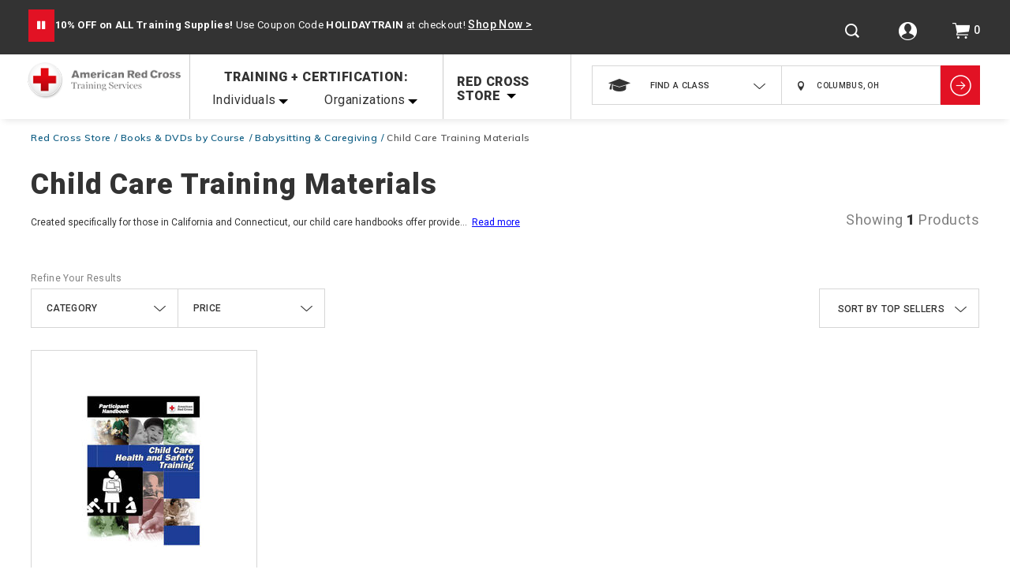

--- FILE ---
content_type: text/html;charset=UTF-8
request_url: https://shop.redcross.org/store/books-and-dvds/caregiving/child-care-health-and-safety-training-materials
body_size: 44292
content:
<!doctype html>
<!--[if lt IE 7]> <html class="ie6 oldie" lang="en"> <![endif]-->
<!--[if IE 7]> <html class="ie7 oldie" lang="en"> <![endif]-->
<!--[if IE 8]> <html class="ie8 oldie" lang="en"> <![endif]-->
<!--[if gt IE 8]><!--> <html lang="en"> <!--<![endif]-->
<head>


























































































<meta http-equiv="Robots" content="noindex, nofollow" />











<script>
function targetPageParams() {
return { "at_property": "e7557701-9bb3-5ad6-a216-970333779e40" };
}
</script>


<script async src="/on/demandware.static/Sites-RedCross-Site/-/default/v1766544880609/lib/jquery/ui/at.js" type="text/javascript"></script>


<meta charset=UTF-8>


<meta name="msvalidate.01" content="AB947079B94F26DF3402A730FFB9FB19" />


<meta http-equiv="x-ua-compatible" content="ie=edge">

<meta name="viewport" content="width=device-width, initial-scale=1">
<style type="text/css">
.no-fouc {display: none;}
</style>
<script type="text/javascript">
document.documentElement.className = 'no-fouc';
</script>
<link href="https://ajax.googleapis.com" rel="preload" crossorigin/>




<title>Child Care Training Handbooks | Red Cross Store</title>





<meta name="description" content="Designed for child care providers large and small, the Red Cross Child Care Health and Safety Training handbook can help you keep those in your care safe."/>




<link href="/on/demandware.static/Sites-RedCross-Site/-/default/dw25b1c7ff/images/Arc-images/favicon.ico" rel="shortcut icon" fetchpriority="high"/>
























<meta property="og:title" content="Child Care Training Handbooks | Red Cross Store" />
<meta property="og:description" content="Designed for child care providers large and small, the Red Cross Child Care Health and Safety Training handbook can help you keep those in your care safe."/>
<meta property="og:url" content="https://shop.redcross.org/store/books-and-dvds/caregiving/child-care-health-and-safety-training-materials"/>
<meta property="og:image" content="https://shop.redcross.org/on/demandware.static/Sites-RedCross-Site/-/default/images/header-footer/ARC-header-logo.png">
<meta property="og:type" content="website"/>
<meta property="og:site_name" content="Red Cross"/>

<meta name="twitter:card" content="summary" />
<meta name="twitter:site" content="@redcross" />
<meta name="twitter:title" content="Child Care Training Handbooks | Red Cross Store" />
<meta name="twitter:description" content="Designed for child care providers large and small, the Red Cross Child Care Health and Safety Training handbook can help you keep those in your care safe."/>
<meta name="twitter:image:src" content="https://shop.redcross.org/on/demandware.static/Sites-RedCross-Site/-/default/images/header-footer/ARC-header-logo.png"/>



















<link rel="canonical" href="https://shop.redcross.org/store/books-and-dvds/caregiving/child-care-health-and-safety-training-materials" />







<script type="text/javascript">dataLayer = [];</script>




	



<script type="text/javascript">
globalData = {"pageType":"category","pageName":"rcs|Child Care Training Materials","pageTitle":"child-care-health-and-safety-training-materials","pageCategory":"subcategory","customerCountry":"US","customerState":"OH","pageBreadcrumb":"Red Cross Store | Books & DVDs by Course | Babysitting & Caregiving | Child Care Training Materials","customerEmail":"","userID":"","dwID":"","visitorLoginState":"guest","sessionId":"uyO6b23glxvv41ZG_SqGYTCAB5PHlFX2y0A=","productsCartedNumber":0};
</script>









<script type="text/javascript">
pageData = {"productSKUFirst3":["753000"],"productsCartedNumber":0,"ecommerce":{"currencyCode":"USD","impressions":[{"name":"Child Care Health and Safety Training Program Participant's Handbook","id":"753000","price":19.95,"category":"books-and-dvds","list":"store: books-and-dvds: caregiving: child-care-health-and-safety-training-materials","position":1,"variant":"","brand":"American Red Cross"}]}};
</script>
<script type="text/javascript">
var propertiesToOverride = ['productsCartedNumber'];
for (var index in propertiesToOverride){
if (propertiesToOverride[index] && pageData.hasOwnProperty(propertiesToOverride[index])) {
pageData[propertiesToOverride[index]] = globalData[propertiesToOverride[index]];
}
delete globalData[propertiesToOverride[index]];
}
//Push page specific data to GTM if exists
if (Object.keys(pageData).length !== 0) {
if (pageData.event) {
//Push global data to GTM
dataLayer.push(globalData);
dataLayer.push(pageData);
} else {
for (var prop in pageData) {
if (prop && pageData.hasOwnProperty(prop)) {
globalData[prop] = pageData[prop];
}
}
dataLayer.push(globalData);
}
} else {
//Push global data to GTM
dataLayer.push(globalData);
}
</script>



<!-- Google Tag Manager -->


	<script async>
		(function(w,d,s,l,i){w[l]=w[l]||[];w[l].push({'gtm.start':
new Date().getTime(),event:'gtm.js'});var f=d.getElementsByTagName(s)[0],
j=d.createElement(s),dl=l!='dataLayer'?'&l='+l:'';j.async=true;j.src=
'//gtmss.redcross.org/gtm.js?id='+i+dl;f.parentNode.insertBefore(j,f);
})(window,document,'script','dataLayer','GTM-NTSJC9N');
	</script>


<!-- End Google Tag Manager -->







<link href="//maxcdn.bootstrapcdn.com" rel="preconnect"/>
<link href="https://cdn.jsdelivr.net" rel="preconnect"/>

<link rel='preload' href="/on/demandware.static/Sites-RedCross-Site/-/default/v1766544880609/lib/jquery/ui/jquery-ui.min.css" as='style' onload="this.onload=null;this.rel='stylesheet'">
<noscript><link rel="stylesheet" href="/on/demandware.static/Sites-RedCross-Site/-/default/v1766544880609/lib/jquery/ui/jquery-ui.min.css"></noscript>
<link rel='preload' href="//maxcdn.bootstrapcdn.com/font-awesome/4.3.0/css/font-awesome.min.css" as='style' onload="this.onload=null;this.rel='stylesheet'">
<noscript><link rel="stylesheet" href="//maxcdn.bootstrapcdn.com/font-awesome/4.3.0/css/font-awesome.min.css"></noscript>

<script async type="text/javascript" src="https://cdn.jsdelivr.net/npm/lozad/dist/lozad.min.js" fetchpriority="low"></script>

<script type="text/javascript">//<!--
/* <![CDATA[ (head-active_data.js) */
var dw = (window.dw || {});
dw.ac = {
    _analytics: null,
    _events: [],
    _category: "",
    _searchData: "",
    _anact: "",
    _anact_nohit_tag: "",
    _analytics_enabled: "true",
    _timeZone: "US/Eastern",
    _capture: function(configs) {
        if (Object.prototype.toString.call(configs) === "[object Array]") {
            configs.forEach(captureObject);
            return;
        }
        dw.ac._events.push(configs);
    },
	capture: function() { 
		dw.ac._capture(arguments);
		// send to CQ as well:
		if (window.CQuotient) {
			window.CQuotient.trackEventsFromAC(arguments);
		}
	},
    EV_PRD_SEARCHHIT: "searchhit",
    EV_PRD_DETAIL: "detail",
    EV_PRD_RECOMMENDATION: "recommendation",
    EV_PRD_SETPRODUCT: "setproduct",
    applyContext: function(context) {
        if (typeof context === "object" && context.hasOwnProperty("category")) {
        	dw.ac._category = context.category;
        }
        if (typeof context === "object" && context.hasOwnProperty("searchData")) {
        	dw.ac._searchData = context.searchData;
        }
    },
    setDWAnalytics: function(analytics) {
        dw.ac._analytics = analytics;
    },
    eventsIsEmpty: function() {
        return 0 == dw.ac._events.length;
    }
};
/* ]]> */
// -->
</script>
<script type="text/javascript">//<!--
/* <![CDATA[ (head-cquotient.js) */
var CQuotient = window.CQuotient = {};
CQuotient.clientId = 'bbrm-RedCross';
CQuotient.realm = 'BBRM';
CQuotient.siteId = 'RedCross';
CQuotient.instanceType = 'prd';
CQuotient.locale = 'default';
CQuotient.fbPixelId = '__UNKNOWN__';
CQuotient.activities = [];
CQuotient.cqcid='';
CQuotient.cquid='';
CQuotient.cqeid='';
CQuotient.cqlid='';
CQuotient.apiHost='api.cquotient.com';
/* Turn this on to test against Staging Einstein */
/* CQuotient.useTest= true; */
CQuotient.useTest = ('true' === 'false');
CQuotient.initFromCookies = function () {
	var ca = document.cookie.split(';');
	for(var i=0;i < ca.length;i++) {
	  var c = ca[i];
	  while (c.charAt(0)==' ') c = c.substring(1,c.length);
	  if (c.indexOf('cqcid=') == 0) {
		CQuotient.cqcid=c.substring('cqcid='.length,c.length);
	  } else if (c.indexOf('cquid=') == 0) {
		  var value = c.substring('cquid='.length,c.length);
		  if (value) {
		  	var split_value = value.split("|", 3);
		  	if (split_value.length > 0) {
			  CQuotient.cquid=split_value[0];
		  	}
		  	if (split_value.length > 1) {
			  CQuotient.cqeid=split_value[1];
		  	}
		  	if (split_value.length > 2) {
			  CQuotient.cqlid=split_value[2];
		  	}
		  }
	  }
	}
}
CQuotient.getCQCookieId = function () {
	if(window.CQuotient.cqcid == '')
		window.CQuotient.initFromCookies();
	return window.CQuotient.cqcid;
};
CQuotient.getCQUserId = function () {
	if(window.CQuotient.cquid == '')
		window.CQuotient.initFromCookies();
	return window.CQuotient.cquid;
};
CQuotient.getCQHashedEmail = function () {
	if(window.CQuotient.cqeid == '')
		window.CQuotient.initFromCookies();
	return window.CQuotient.cqeid;
};
CQuotient.getCQHashedLogin = function () {
	if(window.CQuotient.cqlid == '')
		window.CQuotient.initFromCookies();
	return window.CQuotient.cqlid;
};
CQuotient.trackEventsFromAC = function (/* Object or Array */ events) {
try {
	if (Object.prototype.toString.call(events) === "[object Array]") {
		events.forEach(_trackASingleCQEvent);
	} else {
		CQuotient._trackASingleCQEvent(events);
	}
} catch(err) {}
};
CQuotient._trackASingleCQEvent = function ( /* Object */ event) {
	if (event && event.id) {
		if (event.type === dw.ac.EV_PRD_DETAIL) {
			CQuotient.trackViewProduct( {id:'', alt_id: event.id, type: 'raw_sku'} );
		} // not handling the other dw.ac.* events currently
	}
};
CQuotient.trackViewProduct = function(/* Object */ cqParamData){
	var cq_params = {};
	cq_params.cookieId = CQuotient.getCQCookieId();
	cq_params.userId = CQuotient.getCQUserId();
	cq_params.emailId = CQuotient.getCQHashedEmail();
	cq_params.loginId = CQuotient.getCQHashedLogin();
	cq_params.product = cqParamData.product;
	cq_params.realm = cqParamData.realm;
	cq_params.siteId = cqParamData.siteId;
	cq_params.instanceType = cqParamData.instanceType;
	cq_params.locale = CQuotient.locale;
	
	if(CQuotient.sendActivity) {
		CQuotient.sendActivity(CQuotient.clientId, 'viewProduct', cq_params);
	} else {
		CQuotient.activities.push({activityType: 'viewProduct', parameters: cq_params});
	}
};
/* ]]> */
// -->
</script>


<!-- UI -->
<link rel="preconnect" href="https://fonts.googleapis.com" fetchpriority="high"/>
<link rel='preload' href="/on/demandware.static/Sites-RedCross-Site/-/default/v1766544880609/css/style.css" as='style' onload="this.onload=null;this.rel='stylesheet'">
<noscript><link rel="stylesheet" href="/on/demandware.static/Sites-RedCross-Site/-/default/v1766544880609/css/style.css"></noscript>

<link rel='preload' href="/on/demandware.static/Sites-RedCross-Site/-/default/v1766544880609/css/plp.css" as='style' onload="this.onload=null;this.rel='stylesheet'"/>
<noscript><link rel="stylesheet" href="/on/demandware.static/Sites-RedCross-Site/-/default/v1766544880609/css/plp.css"></noscript>

<link rel='preload' href="/on/demandware.static/Sites-RedCross-Site/-/default/v1766544880609/css/slick-theme.css" as='style' onload="this.onload=null;this.rel='stylesheet'">
<noscript><link rel="stylesheet" href="/on/demandware.static/Sites-RedCross-Site/-/default/v1766544880609/css/slick-theme.css"></noscript>
<!-- <link rel="stylesheet preconnect" href="/on/demandware.static/Sites-RedCross-Site/-/default/v1766544880609/css/style.css" />
<link rel="stylesheet preconnect" href="/on/demandware.static/Sites-RedCross-Site/-/default/v1766544880609/css/slick-theme.css"/> -->
<link href="https://fonts.googleapis.com/css?family=Roboto:300,400,500,700,900&display=swap" rel="stylesheet" as="style" fetchpriority="high">
<link href="https://fonts.googleapis.com/css?family=Muli:300,400,600,700,900&display=swap" rel="stylesheet" as="style" fetchpriority="high">
<link href="https://fonts.googleapis.com/css?family=Lato:100,300,700,100italic,300italic&display=swap" rel="stylesheet" as="style" fetchpriority="high">
<link href="https://fonts.googleapis.com/css?family=Crete+Round:400,400italic&display=swap" rel="stylesheet" as="style" fetchpriority="high">


<!-- dwMarker="content" dwContentID="9b26fdf31a932e32dd750e9c89" -->
<!--// START: Content Asset: htmlheader -->
<link rel="stylesheet" href="https://shop.redcross.org/on/demandware.static/-/Sites-RedCross-Library/default/v1766544880609/css/Arc-ContentAsset.css" />
<!--// END: Content Asset: htmlheader -->
<!-- End content-asset -->










<script type="text/javascript">
if (window.jQuery) {
jQuery(document).ready(function(){
if(screen.width < 768){
jQuery('#footer').append('<a href="/take-a-class/home" class="full-site-link">View Full Site</a>');
jQuery('.full-site-link')
.attr('href', '/on/demandware.store/Sites-RedCross-Site/default/Home-FullSite')
.click(function(e) {
e.preventDefault();
jQuery.ajax({
url: '/on/demandware.store/Sites-RedCross-Site/default/Home-FullSite',
success: function(){
window.location.reload();
}
});
}
);
}
});
}
</script>




<input type="hidden" id="hostUrl" value="shop.redcross.org">
<input type="hidden" id="categoryurl" value="null">

<input type="hidden" id="instanceType" value="production">



<!-- reCAPTCHA Enterprise -->
<script defer src="https://www.google.com/recaptcha/enterprise.js" type="text/javascript"></script>




















<meta property="og:title" content="Child Care Training Handbooks | Red Cross Store" />
<meta property="og:description" content="Designed for child care providers large and small, the Red Cross Child Care Health and Safety Training handbook can help you keep those in your care safe."/>
<meta property="og:url" content="https://shop.redcross.org/store/books-and-dvds/caregiving/child-care-health-and-safety-training-materials"/>
<meta property="og:image" content="https://shop.redcross.org/on/demandware.static/Sites-RedCross-Site/-/default/images/header-footer/ARC-header-logo.png">
<meta property="og:type" content="website"/>
<meta property="og:site_name" content="Red Cross"/>

<meta name="twitter:card" content="summary" />
<meta name="twitter:site" content="@redcross" />
<meta name="twitter:title" content="Child Care Training Handbooks | Red Cross Store" />
<meta name="twitter:description" content="Designed for child care providers large and small, the Red Cross Child Care Health and Safety Training handbook can help you keep those in your care safe."/>
<meta name="twitter:image:src" content="https://shop.redcross.org/on/demandware.static/Sites-RedCross-Site/-/default/images/header-footer/ARC-header-logo.png"/>










<script async type="text/javascript" src="//apps.bazaarvoice.com/deployments/redcross/store_implementation/production/en_US/bv.js"></script>





</head>
<body>




	<!-- Google Tag Manager (noscript) -->
	
	
		<noscript>
			<iframe src="//gtmss.redcross.org/ns.html?id=GTM-NTSJC9N"
				height="0" width="0" style="display:none;visibility:hidden">
</iframe>
		</noscript>
	
	

<div id="wrapper" class="pt_product-search-result">









<div class="global-header-main default">
<div class="header-parent">
<div class="header-banner">
<a class="skip-link" href="javascript:void(0);">Skip to main content</a>

	 


	

<div class="html-slot-container">


<div class="global-header-promotion" aria-label="Site header promotion banner">
  <div class="swiper-play-toggle desktop-header-toggle">
    <button class="swiper-play-button hide" role="button" aria-label="Play">
      <i class="fa fa-play"></i>
    </button>
    <button class="swiper-pause-button active" role="button" aria-label="Pause">
      <i class="fa fa-pause"></i>
    </button>
  </div>
    <div class="text-middle">
        <div role="region" aria-label="10% OFF on ALL Training Supplies!">
                <p class="banner-asset">
                  <strong>10% OFF on ALL Training Supplies!</strong> Use Coupon Code <strong>HOLIDAYTRAIN</strong> at checkout!
                  <u>
                  <a 
                    href="https://www.redcross.org/store/training-supplies"
                    promoid="GHB" 
                    promoname="20251209_Global_Header_Banner_1"
                    promoposition="Global_Header_Banner_1" 
                    promocreative="12/9/25" 
                    promodate="12/9/25" 
                    style="color: #FFFFFF"> Shop Now &gt </a></u></p>
        </div>
        <div role="region" aria-label="20% OFF r.25 First Aid/CPR/AED Instructor Kits!">
                <p class="banner-asset">
                  <strong>20% OFF r.25 First Aid/CPR/AED Instructor Kits!</strong> No Coupon Code Required at checkout!
                  <u>  
                  <a 
                    href="https://www.redcross.org/store/new-first-aid-cpr-aed-products-2025"
                    promoid="GHB" 
                    promoname="20251209_Global_Header_Banner_2"
                    promoposition="Global_Header_Banner_2" 
                    promocreative="12/9/25" 
                    promodate="12/9/25" 
                    style="color: #FFFFFF"> Shop Now &gt </a></u></p>  
        </div>
        <div role="region" aria-label="10% OFF on ALL First Aid Supplies!">
                <p class="banner-asset">
                  <strong>10% OFF on ALL First Aid Supplies!</strong> Use Coupon Code <strong>WINTERKITS</strong> at checkout!
                  <u>
                  <a 
                    href="https://www.redcross.org/store/first-aid-supplies"
                    promoid="GHB" 
                    promoname="20251209_Global_Header_Banner_3"
                    promoposition="Global_Header_Banner_3" 
                    promocreative="12/9/25" 
                    promodate="12/9/25" 
                    style="color: #FFFFFF"> Shop Now &gt </a></u></p> 
        </div>
    </div>
	
	<div class="swiper-play-toggle mobile-header-toggle">
		<button class="swiper-play-button hide" role="button" aria-label="Play">
		  <i class="fa fa-play"></i>
		</button>
		<button class="swiper-pause-button active" role="button" aria-label="Pause">
		  <i class="fa fa-pause"></i>
		</button>
    </div>
	
  </div>
  <style type="text/css">
.global-header-promotion {
  width: 95%;
  display: inline-block;
  font-family: "Roboto", sans-serif;
  color: #ffffff;
  text-align: left;
  box-sizing: border-box;
  float: none;
  }
  
  .global-header-promotion .slick-list {
  overflow: hidden;
  }
  
  .text-middle .slick-slide {
  min-height: 60px;
  margin: 0;
  }
  
  .global-header-promotion .text-middle {
  width: 70%;
  display: inline;
  float: left;
  margin: 0;
  }
  
.swiper-play-toggle {
    width: auto;
    display: inline;
    float: left;
    margin: 11.5px 0;
    cursor: pointer;
    button {
        background-color: transparent;
        &:hover {
            background-color: transparent;
            color: #ed1329;
        }
    }
}

.swiper-play-toggle.mobile-header-toggle {
	display: none;
}
.swiper-play-toggle.desktop-header-toggle {
	display: block;
}
  
  .banner-asset {
  letter-spacing: 0.35px;
  font-size: 13px;
  
  vertical-align: middle;
  font-family: "Roboto", sans-serif;
  }
  
  .global-header-promotion p {
  letter-spacing: 0.35px;
  font-size: 13px;
  line-height: normal;
  vertical-align: middle;
  margin: 0;
  padding: 10px 0;
  }
  
  .global-header-promotion .slick-slider.slick-vertical .slick-slide {
  display: flex;
  align-items: center;
  background: none;
  }
  
  @media screen and (max-width: 1023px) {
  .global-header-promotion {
    width: 95%;
  }
  
  .global-header-promotion .text-middle {
	width: 67%
  }
  
  .text-middle .slick-slide {
    margin: 0;
  }
  }
  
  @media screen and (max-width: 767px) {
  .global-header-promotion {
    width: calc(100% - 30px);
    text-align: center;
  }
  .global-header-promotion .text-middle {
	width: calc(100% - 50px);
  }
  .swiper-play-toggle.mobile-header-toggle {
	display: block;
	float: right !important;
  }
  .swiper-play-toggle.desktop-header-toggle {
	display: none;
  }
  }
</style>


</div> 
	
<a href="javascript:void(0)" class="header-banner-close" aria-label="Close banner" title="Close banner">
<i class="fa"></i>
</a>
</div>




























































































<input type="hidden" name="currentcity" class="geo-akmai" value="Columbus, OH, United States" />
<input type="hidden" name="latitude" class="geo-latitude" value="39.9625" />
<input type="hidden" name="longitude" class="geo-longitude" value="-83.0061" />
<input type="hidden" name="seslatlong" class="ses-latlong" value="true" />


<input type="hidden" name="geo-zipcode" class="geo-zipcode" value="" />



<div class="global-header products-page" role="banner">
<div class="fixed-header-main">
<button class="menu-toggle"><i class="menu-icon fa "></i><span class="visually-hidden">Menu</span></button>
<div class="primary-logo">

















<a href="http://www.redcross.org/" title="American Red Cross Training Services Home">
<img fetchpriority="high" class="static-only" loading="lazy" src="https://shop.redcross.org/on/demandware.static/Sites-RedCross-Site/-/default/dwd470404b/images/header-footer/ARC-header-logo1.png" alt="American Red Cross Training Services">
<img class="stickey-only" loading="lazy" src="https://shop.redcross.org/on/demandware.static/Sites-RedCross-Site/-/default/dwe03b2485/images/header-footer/ARC-stickey-logo-new.png" alt="American Red Cross Training Services">
</a>

</div>

<script type="application/ld+json">
{
"@context": "http://schema.org",
"@type": "WebSite",
"name": "Red Cross Training & Certification, and Store",
"url": "https://shop.redcross.org/store",
"potentialAction": {
"@type": "SearchAction",
"target": "https://shop.redcross.org/take-a-class/search?q={search_term}",
"query-input": "required name=search_term"
}
}
</script>
<script type="application/ld+json">
{
"@context": "http://schema.org",
"@type": "Organization",
"name": "American Red Cross Training Services",
"url":"https://shop.redcross.org/store",
"logo":"https://shop.redcross.org/on/demandware.static/Sites-RedCross-Site/-/default/images/header-footer/ARC-header-logo.png",
"foundingDate": "1881",
"address": {
"@type": "PostalAddress",
"streetAddress": "209 Fairfield Rd",
"addressRegion": "NJ",
"postalCode": "07004",
"addressCountry": "USA"
}
}
</script>

<div class="mobile-menu-overlay"></div>
<div class="mobile-nav-close third-menu">
<i class="fa"></i>
</div>
<nav id="navigation" class="navigation" role="navigation">

<div class="mobile-navigation-overlay ">

<a class ="mobile-nav-logo" href="http://www.redcross.org/" title="Red Cross  Home">
<img class="lozad" data-src="/on/demandware.static/Sites-RedCross-Site/-/default/dwd7571a49/images/Arc-images/ARC-navigation-logo.png" alt="Red Cross ">
</a>

<!-- <div class="mobile-nav-close">
<i class="fa"></i>
</div> -->
</div>
<div class="back-to-main-menu">
<i class="fa">
<span class="nav-left-arrow"></span>
</i>
<a class="main-menu-text">main menu</a>
</div>
<div class="back-to-supplies">
<i class="fa">
<span class="nav-left-arrow"></span>
</i>
<a class="supplies-text"></a>
</div>











































































































<div class="top-menu-category">
<div class="training-certification-menu">Training + Certification:</div>
<ul class="menu-category level-1">





<li id="main-1" class="submenu firstLevel has-sub-menu">

<a class="has-sub-menu" href="https://shop.redcross.org/take-a-class">
<span>Individuals</span>
</a>

<i class="menu-item-toggle fa ">
<span class="nav-right-arrow"></span>
</i>





<div class="level-2">

<ul class="menu-horizontal menu-category" id="main-2">


<li id="main-2" class="submenu anchoring-class">
<span class="mobile-grouping">

<a href="https://shop.redcross.org/take-a-class/online-safety-classes" aria-label="Online Classes &amp; Training">
Online Classes &amp; Training
</a>


<!-- online-safety-classes||10 -->

<i class="fa menu-item-toggle"></i>
</span>
<div class="level-3">
<ul class="menu-horizontal menu-category" id="main-3">


<li class="anchoring-class submenu" id="main-3">
<span class="mobile-grouping">
<a href="https://shop.redcross.org/take-a-class/online-safety-classes?searchtype=class" aria-label="Find an Online Class" data-parentcatname="Online Classes &amp; Training">
Find an Online Class
</a>


<!-- online-safety-classes||0 -->

</li>


<li class="anchoring-class submenu" id="main-3">
<span class="mobile-grouping">
<a href="https://shop.redcross.org/take-a-class/classes/adult-and-pediatric-child-and-baby-first-aid%2Fcpr%2Faed-online/a6RVx000000XaW9.html" aria-label="Adult and Pediatric (Child and Baby) First Aid/CPR/AED Online" data-parentcatname="Online Classes &amp; Training">
Adult and Pediatric &#40;Child and Baby&#41; First Aid/CPR/AED Online
</a>


<!-- online-safety-classes||0 -->

</li>


<li class="anchoring-class submenu" id="main-3">
<span class="mobile-grouping">
<a href="https://shop.redcross.org/take-a-class/classes/adult-first-aid%2Fcpr%2Faed-online/a6RVx000000Xi3t.html" aria-label="Adult First Aid/CPR/AED Online" data-parentcatname="Online Classes &amp; Training">
Adult First Aid/CPR/AED Online
</a>


<!-- online-safety-classes||0 -->

</li>


<li class="anchoring-class submenu" id="main-3">
<span class="mobile-grouping">
<a href="https://shop.redcross.org/take-a-class/classes/pediatric-child-and-baby-first-aid%2Fcpr%2Faed-online-ol/a6RVx000000XlZd.html" aria-label="Pediatric (Child and Baby) First Aid/CPR/AED Online" data-parentcatname="Online Classes &amp; Training">
Pediatric &#40;Child and Baby&#41; First Aid/CPR/AED Online
</a>


<!-- online-safety-classes||0 -->

</li>


<li class="anchoring-class submenu" id="main-3">
<span class="mobile-grouping">
<a href="https://shop.redcross.org/take-a-class/classes/adult-cpr%2Faed-online/a6RVx000000a6lF.html" aria-label="Adult CPR/AED Online" data-parentcatname="Online Classes &amp; Training">
Adult CPR/AED Online
</a>


<!-- online-safety-classes||0 -->

</li>


<li class="anchoring-class submenu" id="main-3">
<span class="mobile-grouping">
<a href="https://shop.redcross.org/take-a-class/classes/bloodborne-pathogens-training-online/a6RVx000000bZtF.html" aria-label="Bloodborne Pathogens Training Online" data-parentcatname="Online Classes &amp; Training">
Bloodborne Pathogens Training Online
</a>


<!-- online-safety-classes||0 -->

</li>


<li class="anchoring-class submenu" id="main-3">
<span class="mobile-grouping">
<a href="https://shop.redcross.org/take-a-class/classes/advanced-child-care-training-online/a6R3o0000011HbA.html" aria-label="Advanced Child Care Training Online" data-parentcatname="Online Classes &amp; Training">
Advanced Child Care Training Online
</a>


<!-- online-safety-classes||0 -->

</li>


<li class="anchoring-class submenu" id="main-3">
<span class="mobile-grouping">
<a href="https://shop.redcross.org/take-a-class/classes/safety-training-for-swim-coaches-online-content-only/a6R0V0000015Fhb.html" aria-label="Safety Training For Swim Coaches Online" data-parentcatname="Online Classes &amp; Training">
Safety Training For Swim Coaches Online
</a>


<!-- online-safety-classes||0 -->

</li>


<li class="anchoring-class submenu" id="main-3">
<span class="mobile-grouping">
<a href="https://shop.redcross.org/take-a-class/classes/lifeguard-management---online-course/a6R0V0000015FVD.html" aria-label="Lifeguard Management Online" data-parentcatname="Online Classes &amp; Training">
Lifeguard Management Online
</a>


<!-- online-safety-classes||0 -->

</li>


<li class="anchoring-class submenu" id="main-3">
<span class="mobile-grouping">
<a href="https://shop.redcross.org/take-a-class/online-safety-classes/all-online-classes" aria-label="View All Online Safety Training Courses" data-parentcatname="Online Classes &amp; Training">
View All Online Safety Training Courses
</a>


<!-- online-safety-classes||0 -->

</li>

</ul>

</li>



<li id="main-2" class="submenu anchoring-class">
<span class="mobile-grouping">

<a href="https://shop.redcross.org/take-a-class/first-aid" aria-label="First Aid">
First Aid
</a>


<!-- first-aid||7 -->

<i class="fa menu-item-toggle"></i>
</span>
<div class="level-3">
<ul class="menu-horizontal menu-category" id="main-3">


<li class="anchoring-class submenu" id="main-3">
<span class="mobile-grouping">
<a href="https://shop.redcross.org/take-a-class/first-aid/first-aid-training/first-aid-certification" aria-label="First Aid Certification" data-parentcatname="First Aid">
First Aid Certification
</a>


<!-- first-aid||1 -->

<i class="fa menu-item-toggle"></i>
</span>
<div class="level-4">
<ul class="menu-horizontal menu-category" id="main-4">


<li class="anchoring-class submenu main-4" id="main-4">
<span class="mobile-grouping">
<a href="https://shop.redcross.org/take-a-class/first-aid/first-aid-training/first-aid-renewal" aria-label="First Aid Renewal and Certification" data-parentcatname="First Aid" data-level2catname="First Aid Certification">
First Aid Renewal and Certification
</a>


<!-- first-aid||0 -->

</li>

</ul>
</div>

</li>


<li class="anchoring-class submenu" id="main-3">
<span class="mobile-grouping">
<a href="https://shop.redcross.org/take-a-class/first-aid/first-aid-training/first-aid-classes" aria-label="First Aid Classes (How We Teach)" data-parentcatname="First Aid">
First Aid Classes &#40;How We Teach&#41;
</a>


<!-- first-aid||1 -->

<i class="fa menu-item-toggle"></i>
</span>
<div class="level-4">
<ul class="menu-horizontal menu-category" id="main-4">


<li class="anchoring-class submenu main-4" id="main-4">
<span class="mobile-grouping">
<a href="https://shop.redcross.org/take-a-class/first-aid/first-aid-training/first-aid-online" aria-label="First Aid Classes Online" data-parentcatname="First Aid" data-level2catname="First Aid Classes &#40;How We Teach&#41;">
First Aid Classes Online
</a>


<!-- first-aid||0 -->

</li>

</ul>
</div>

</li>


<li class="anchoring-class submenu" id="main-3">
<span class="mobile-grouping">
<a href="https://shop.redcross.org/take-a-class/first-aid/first-aid-training" aria-label="First Aid Training" data-parentcatname="First Aid">
First Aid Training
</a>


<!-- first-aid||0 -->

</li>


<li class="anchoring-class submenu" id="main-3">
<span class="mobile-grouping">
<a href="https://shop.redcross.org/take-a-class/first-aid/performing-first-aid" aria-label="Performing First Aid" data-parentcatname="First Aid">
Performing First Aid
</a>


<!-- first-aid||3 -->

<i class="fa menu-item-toggle"></i>
</span>
<div class="level-4">
<ul class="menu-horizontal menu-category" id="main-4">


<li class="anchoring-class submenu main-4" id="main-4">
<span class="mobile-grouping">
<a href="https://shop.redcross.org/take-a-class/first-aid/performing-first-aid/child-baby-first-aid" aria-label="Child and Baby First Aid" data-parentcatname="First Aid" data-level2catname="Performing First Aid">
Child and Baby First Aid
</a>


<!-- first-aid||0 -->

</li>


<li class="anchoring-class submenu main-4" id="main-4">
<span class="mobile-grouping">
<a href="https://shop.redcross.org/take-a-class/first-aid/performing-first-aid/what-is-first-aid" aria-label="What is First Aid?" data-parentcatname="First Aid" data-level2catname="Performing First Aid">
What is First Aid?
</a>


<!-- first-aid||0 -->

</li>


<li class="anchoring-class submenu main-4" id="main-4">
<span class="mobile-grouping">
<a href="https://shop.redcross.org/take-a-class/first-aid/performing-first-aid/first-aid-steps" aria-label="First Aid Steps" data-parentcatname="First Aid" data-level2catname="Performing First Aid">
First Aid Steps
</a>


<!-- first-aid||0 -->

</li>

</ul>
</div>

</li>


<li class="anchoring-class submenu" id="main-3">
<span class="mobile-grouping">
<a href="https://shop.redcross.org/take-a-class/first-aid/first-aid-training/first-aid-classes/fast-training" aria-label="First Aid for Severe Trauma (FAST)" data-parentcatname="First Aid">
First Aid for Severe Trauma &#40;FAST&#41;
</a>


<!-- first-aid||0 -->

</li>


<li class="anchoring-class submenu" id="main-3">
<span class="mobile-grouping">
<a href="https://shop.redcross.org/take-a-class/first-aid/first-aid-training/first-aid-classes/until-help-arrives" aria-label="Until Help Arrives" data-parentcatname="First Aid">
Until Help Arrives
</a>


<!-- first-aid||0 -->

</li>


<li class="anchoring-class submenu" id="main-3">
<span class="mobile-grouping">
<a href="https://shop.redcross.org/take-a-class/classes/bloodborne-pathogens-training-online/a6RVx000000bZtF.html" aria-label="Bloodborne Pathogens Training Online" data-parentcatname="First Aid">
Bloodborne Pathogens Training Online
</a>


<!-- first-aid||0 -->

</li>

</ul>

</li>



<li id="main-2" class="submenu anchoring-class">
<span class="mobile-grouping">

<a href="https://shop.redcross.org/take-a-class/cpr" aria-label="CPR">
CPR
</a>


<!-- cpr||6 -->

<i class="fa menu-item-toggle"></i>
</span>
<div class="level-3">
<ul class="menu-horizontal menu-category" id="main-3">


<li class="anchoring-class submenu" id="main-3">
<span class="mobile-grouping">
<a href="https://shop.redcross.org/take-a-class/cpr/cpr-training/cpr-certification" aria-label="CPR Certification" data-parentcatname="CPR">
CPR Certification
</a>


<!-- cpr||2 -->

<i class="fa menu-item-toggle"></i>
</span>
<div class="level-4">
<ul class="menu-horizontal menu-category" id="main-4">


<li class="anchoring-class submenu main-4" id="main-4">
<span class="mobile-grouping">
<a href="https://shop.redcross.org/take-a-class/cpr/cpr-training/cpr-renewal" aria-label="CPR Renewal and Certification" data-parentcatname="CPR" data-level2catname="CPR Certification">
CPR Renewal and Certification
</a>


<!-- cpr||0 -->

</li>


<li class="anchoring-class submenu main-4" id="main-4">
<span class="mobile-grouping">
<a href="https://shop.redcross.org/take-a-class/cpr/cpr-training/careers-that-require-cpr-certification" aria-label="Careers That Require CPR Certification" data-parentcatname="CPR" data-level2catname="CPR Certification">
Careers That Require CPR Certification
</a>


<!-- cpr||0 -->

</li>

</ul>
</div>

</li>


<li class="anchoring-class submenu" id="main-3">
<span class="mobile-grouping">
<a href="https://shop.redcross.org/take-a-class/cpr/cpr-training/cpr-classes" aria-label="CPR Classes" data-parentcatname="CPR">
CPR Classes
</a>


<!-- cpr||1 -->

<i class="fa menu-item-toggle"></i>
</span>
<div class="level-4">
<ul class="menu-horizontal menu-category" id="main-4">


<li class="anchoring-class submenu main-4" id="main-4">
<span class="mobile-grouping">
<a href="https://shop.redcross.org/take-a-class/cpr/cpr-training/cpr-online" aria-label="CPR Online Classes" data-parentcatname="CPR" data-level2catname="CPR Classes">
CPR Online Classes
</a>


<!-- cpr||0 -->

</li>

</ul>
</div>

</li>


<li class="anchoring-class submenu" id="main-3">
<span class="mobile-grouping">
<a href="https://shop.redcross.org/take-a-class/cpr/cpr-training" aria-label="CPR Training" data-parentcatname="CPR">
CPR Training
</a>


<!-- cpr||0 -->

</li>


<li class="anchoring-class submenu" id="main-3">
<span class="mobile-grouping">
<a href="https://shop.redcross.org/take-a-class/cpr/cpr-training/cpr-for-healthcare-providers" aria-label="CPR/AED for Professional Rescuers (CPRO)" data-parentcatname="CPR">
CPR/AED for Professional Rescuers &#40;CPRO&#41;
</a>


<!-- cpr||0 -->

</li>


<li class="anchoring-class submenu" id="main-3">
<span class="mobile-grouping">
<a href="https://shop.redcross.org/take-a-class/cpr/performing-cpr" aria-label="Performing CPR" data-parentcatname="CPR">
Performing CPR
</a>


<!-- cpr||5 -->

<i class="fa menu-item-toggle"></i>
</span>
<div class="level-4">
<ul class="menu-horizontal menu-category" id="main-4">


<li class="anchoring-class submenu main-4" id="main-4">
<span class="mobile-grouping">
<a href="https://shop.redcross.org/take-a-class/cpr/performing-cpr/child-baby-cpr" aria-label="CPR for a Baby or Child" data-parentcatname="CPR" data-level2catname="Performing CPR">
CPR for a Baby or Child
</a>


<!-- cpr||0 -->

</li>


<li class="anchoring-class submenu main-4" id="main-4">
<span class="mobile-grouping">
<a href="https://shop.redcross.org/take-a-class/cpr/performing-cpr/pet-cpr" aria-label="CPR for a Pet" data-parentcatname="CPR" data-level2catname="Performing CPR">
CPR for a Pet
</a>


<!-- cpr||0 -->

</li>


<li class="anchoring-class submenu main-4" id="main-4">
<span class="mobile-grouping">
<a href="https://shop.redcross.org/take-a-class/cpr/performing-cpr/hands-only-cpr" aria-label="Hands-Only CPR" data-parentcatname="CPR" data-level2catname="Performing CPR">
Hands-Only CPR
</a>


<!-- cpr||0 -->

</li>


<li class="anchoring-class submenu main-4" id="main-4">
<span class="mobile-grouping">
<a href="https://shop.redcross.org/take-a-class/cpr/performing-cpr/cpr-steps" aria-label="CPR Steps" data-parentcatname="CPR" data-level2catname="Performing CPR">
CPR Steps
</a>


<!-- cpr||0 -->

</li>


<li class="anchoring-class submenu main-4" id="main-4">
<span class="mobile-grouping">
<a href="https://shop.redcross.org/take-a-class/cpr/performing-cpr/what-is-cpr" aria-label="What is CPR?" data-parentcatname="CPR" data-level2catname="Performing CPR">
What is CPR?
</a>


<!-- cpr||0 -->

</li>

</ul>
</div>

</li>


<li class="anchoring-class submenu" id="main-3">
<span class="mobile-grouping">
<a href="https://shop.redcross.org/take-a-class/train-my-employees" aria-label="Train My Employees" data-parentcatname="CPR">
Train My Employees
</a>


<!-- cpr||0 -->

</li>

</ul>

</li>



<li id="main-2" class="submenu anchoring-class">
<span class="mobile-grouping">

<a href="https://shop.redcross.org/take-a-class/aed" aria-label="AED">
AED
</a>


<!-- aed||4 -->

<i class="fa menu-item-toggle"></i>
</span>
<div class="level-3">
<ul class="menu-horizontal menu-category" id="main-3">


<li class="anchoring-class submenu" id="main-3">
<span class="mobile-grouping">
<a href="https://shop.redcross.org/take-a-class/aed/aed-training/aed-certification" aria-label="AED Certification" data-parentcatname="AED">
AED Certification
</a>


<!-- aed||1 -->

<i class="fa menu-item-toggle"></i>
</span>
<div class="level-4">
<ul class="menu-horizontal menu-category" id="main-4">


<li class="anchoring-class submenu main-4" id="main-4">
<span class="mobile-grouping">
<a href="https://shop.redcross.org/take-a-class/aed/aed-training/aed-renewal" aria-label="AED Certification Renewal" data-parentcatname="AED" data-level2catname="AED Certification">
AED Certification Renewal
</a>


<!-- aed||0 -->

</li>

</ul>
</div>

</li>


<li class="anchoring-class submenu" id="main-3">
<span class="mobile-grouping">
<a href="https://shop.redcross.org/take-a-class/aed/aed-training/aed-classes" aria-label="AED Classes" data-parentcatname="AED">
AED Classes
</a>


<!-- aed||1 -->

<i class="fa menu-item-toggle"></i>
</span>
<div class="level-4">
<ul class="menu-horizontal menu-category" id="main-4">


<li class="anchoring-class submenu main-4" id="main-4">
<span class="mobile-grouping">
<a href="https://shop.redcross.org/take-a-class/aed/aed-training/aed-online" aria-label="AED Classes Online" data-parentcatname="AED" data-level2catname="AED Classes">
AED Classes Online
</a>


<!-- aed||0 -->

</li>

</ul>
</div>

</li>


<li class="anchoring-class submenu" id="main-3">
<span class="mobile-grouping">
<a href="https://shop.redcross.org/take-a-class/aed/aed-training" aria-label="AED Training" data-parentcatname="AED">
AED Training
</a>


<!-- aed||0 -->

</li>


<li class="anchoring-class submenu" id="main-3">
<span class="mobile-grouping">
<a href="https://shop.redcross.org/take-a-class/aed/using-an-aed" aria-label="Using an AED" data-parentcatname="AED">
Using an AED
</a>


<!-- aed||1 -->

<i class="fa menu-item-toggle"></i>
</span>
<div class="level-4">
<ul class="menu-horizontal menu-category" id="main-4">


<li class="anchoring-class submenu main-4" id="main-4">
<span class="mobile-grouping">
<a href="https://shop.redcross.org/take-a-class/aed/using-an-aed/what-is-aed" aria-label="What is an AED?" data-parentcatname="AED" data-level2catname="Using an AED">
What is an AED?
</a>


<!-- aed||0 -->

</li>

</ul>
</div>

</li>

</ul>

</li>



<li id="main-2" class="submenu anchoring-class">
<span class="mobile-grouping">

<a href="https://shop.redcross.org/take-a-class/bls" aria-label="BLS/CPR for Healthcare">
BLS/CPR for Healthcare
</a>


<!-- bls||6 -->

<i class="fa menu-item-toggle"></i>
</span>
<div class="level-3">
<ul class="menu-horizontal menu-category" id="main-3">


<li class="anchoring-class submenu" id="main-3">
<span class="mobile-grouping">
<a href="https://shop.redcross.org/take-a-class/bls/bls-training" aria-label="About BLS Training" data-parentcatname="BLS/CPR for Healthcare">
About BLS Training
</a>


<!-- bls||3 -->

<i class="fa menu-item-toggle"></i>
</span>
<div class="level-4">
<ul class="menu-horizontal menu-category" id="main-4">


<li class="anchoring-class submenu main-4" id="main-4">
<span class="mobile-grouping">
<a href="https://shop.redcross.org/take-a-class/bls-training/difference-between-bls-and-cpr" aria-label="BLS vs. CPR" data-parentcatname="BLS/CPR for Healthcare" data-level2catname="About BLS Training">
BLS vs. CPR
</a>


<!-- bls||0 -->

</li>


<li class="anchoring-class submenu main-4" id="main-4">
<span class="mobile-grouping">
<a href="https://shop.redcross.org/take-a-class/bls-training/difference-between-als-and-bls" aria-label="ALS vs. BLS" data-parentcatname="BLS/CPR for Healthcare" data-level2catname="About BLS Training">
ALS vs. BLS
</a>


<!-- bls||0 -->

</li>


<li class="anchoring-class submenu main-4" id="main-4">
<span class="mobile-grouping">
<a href="https://shop.redcross.org/take-a-class/bls-training/difference-between-bls-and-bcls" aria-label="BLS vs. BCLS" data-parentcatname="BLS/CPR for Healthcare" data-level2catname="About BLS Training">
BLS vs. BCLS
</a>


<!-- bls||0 -->

</li>

</ul>
</div>

</li>


<li class="anchoring-class submenu" id="main-3">
<span class="mobile-grouping">
<a href="https://shop.redcross.org/take-a-class/bls/performing-bls" aria-label="Performing BLS" data-parentcatname="BLS/CPR for Healthcare">
Performing BLS
</a>


<!-- bls||3 -->

<i class="fa menu-item-toggle"></i>
</span>
<div class="level-4">
<ul class="menu-horizontal menu-category" id="main-4">


<li class="anchoring-class submenu main-4" id="main-4">
<span class="mobile-grouping">
<a href="https://shop.redcross.org/take-a-class/performing-bls/bls-steps" aria-label="BLS Steps" data-parentcatname="BLS/CPR for Healthcare" data-level2catname="Performing BLS">
BLS Steps
</a>


<!-- bls||0 -->

</li>


<li class="anchoring-class submenu main-4" id="main-4">
<span class="mobile-grouping">
<a href="https://shop.redcross.org/take-a-class/performing-bls/bls-handbook" aria-label="BLS Handbook" data-parentcatname="BLS/CPR for Healthcare" data-level2catname="Performing BLS">
BLS Handbook
</a>


<!-- bls||0 -->

</li>


<li class="anchoring-class submenu main-4" id="main-4">
<span class="mobile-grouping">
<a href="https://shop.redcross.org/take-a-class/performing-bls/what-is-bls" aria-label="What is BLS?" data-parentcatname="BLS/CPR for Healthcare" data-level2catname="Performing BLS">
What is BLS?
</a>


<!-- bls||0 -->

</li>

</ul>
</div>

</li>


<li class="anchoring-class submenu" id="main-3">
<span class="mobile-grouping">
<a href="https://shop.redcross.org/take-a-class/bls-training/bls-certification" aria-label="BLS Certification" data-parentcatname="BLS/CPR for Healthcare">
BLS Certification
</a>


<!-- bls||1 -->

<i class="fa menu-item-toggle"></i>
</span>
<div class="level-4">
<ul class="menu-horizontal menu-category" id="main-4">


<li class="anchoring-class submenu main-4" id="main-4">
<span class="mobile-grouping">
<a href="https://shop.redcross.org/take-a-class/bls-training/bls-renewal" aria-label="BLS Renewal" data-parentcatname="BLS/CPR for Healthcare" data-level2catname="BLS Certification">
BLS Renewal
</a>


<!-- bls||0 -->

</li>

</ul>
</div>

</li>


<li class="anchoring-class submenu" id="main-3">
<span class="mobile-grouping">
<a href="https://shop.redcross.org/take-a-class/bls-training/bls-for-healthcare-providers" aria-label="BLS for Healthcare Providers" data-parentcatname="BLS/CPR for Healthcare">
BLS for Healthcare Providers
</a>


<!-- bls||0 -->

</li>


<li class="anchoring-class submenu" id="main-3">
<span class="mobile-grouping">
<a href="https://shop.redcross.org/take-a-class/bls-training/bls-classes" aria-label="BLS Classes" data-parentcatname="BLS/CPR for Healthcare">
BLS Classes
</a>


<!-- bls||1 -->

<i class="fa menu-item-toggle"></i>
</span>
<div class="level-4">
<ul class="menu-horizontal menu-category" id="main-4">


<li class="anchoring-class submenu main-4" id="main-4">
<span class="mobile-grouping">
<a href="https://shop.redcross.org/take-a-class/bls-training/bls-online" aria-label="BLS Classes Online" data-parentcatname="BLS/CPR for Healthcare" data-level2catname="BLS Classes">
BLS Classes Online
</a>


<!-- bls||0 -->

</li>

</ul>
</div>

</li>


<li class="anchoring-class submenu" id="main-3">
<span class="mobile-grouping">
<a href="https://shop.redcross.org/take-a-class/healthcare-providers" aria-label="Resuscitation Suite" data-parentcatname="BLS/CPR for Healthcare">
Resuscitation Suite
</a>


<!-- bls||0 -->

</li>

</ul>

</li>



<li id="main-2" class="submenu anchoring-class">
<span class="mobile-grouping">

<a href="https://shop.redcross.org/take-a-class/als-and-pals" aria-label="ALS/PALS/NALS">
ALS/PALS/NALS
</a>


<!-- als-and-pals||6 -->

<i class="fa menu-item-toggle"></i>
</span>
<div class="level-3">
<ul class="menu-horizontal menu-category" id="main-3">


<li class="anchoring-class submenu" id="main-3">
<span class="mobile-grouping">
<a href="https://shop.redcross.org/take-a-class/als-and-pals/als-pals-training" aria-label="ALS, PALS &amp; NALS Training" data-parentcatname="ALS/PALS/NALS">
ALS, PALS &amp; NALS Training
</a>


<!-- als-and-pals||0 -->

</li>


<li class="anchoring-class submenu" id="main-3">
<span class="mobile-grouping">
<a href="https://shop.redcross.org/take-a-class/als-and-pals/als-certification" aria-label="ALS Certification" data-parentcatname="ALS/PALS/NALS">
ALS Certification
</a>


<!-- als-and-pals||0 -->

</li>


<li class="anchoring-class submenu" id="main-3">
<span class="mobile-grouping">
<a href="https://shop.redcross.org/take-a-class/als-and-pals/pals-certification" aria-label="PALS Certification" data-parentcatname="ALS/PALS/NALS">
PALS Certification
</a>


<!-- als-and-pals||0 -->

</li>


<li class="anchoring-class submenu" id="main-3">
<span class="mobile-grouping">
<a href="https://shop.redcross.org/take-a-class/als-and-pals/nals-certification" aria-label="NALS Certification" data-parentcatname="ALS/PALS/NALS">
NALS Certification
</a>


<!-- als-and-pals||0 -->

</li>


<li class="anchoring-class submenu" id="main-3">
<span class="mobile-grouping">
<a href="https://shop.redcross.org/take-a-class/als-and-pals/als-pals-instructor-bridge" aria-label="Bridge Training" data-parentcatname="ALS/PALS/NALS">
Bridge Training
</a>


<!-- als-and-pals||0 -->

</li>


<li class="anchoring-class submenu" id="main-3">
<span class="mobile-grouping">
<a href="https://shop.redcross.org/take-a-class/healthcare-providers" aria-label="Resuscitation Suite" data-parentcatname="ALS/PALS/NALS">
Resuscitation Suite
</a>


<!-- als-and-pals||0 -->

</li>

</ul>

</li>



<li id="main-2" class="submenu anchoring-class">
<span class="mobile-grouping">

<a href="https://shop.redcross.org/take-a-class/babysitting-child-care" aria-label="Babysitting &amp; Child Care">
Babysitting &amp; Child Care
</a>


<!-- babysitting-child-care||6 -->

<i class="fa menu-item-toggle"></i>
</span>
<div class="level-3">
<ul class="menu-horizontal menu-category" id="main-3">


<li class="anchoring-class submenu" id="main-3">
<span class="mobile-grouping">
<a href="https://shop.redcross.org/take-a-class/babysitting/babysitting-child-care-preparation" aria-label="Babysitting &amp; Child Care Preparation" data-parentcatname="Babysitting &amp; Child Care">
Babysitting &amp; Child Care Preparation
</a>


<!-- babysitting-child-care||0 -->

</li>


<li class="anchoring-class submenu" id="main-3">
<span class="mobile-grouping">
<a href="https://shop.redcross.org/take-a-class/babysitting/babysitting-child-care-preparation/babysitting-basics" aria-label="Babysitting Basics" data-parentcatname="Babysitting &amp; Child Care">
Babysitting Basics
</a>


<!-- babysitting-child-care||0 -->

</li>


<li class="anchoring-class submenu" id="main-3">
<span class="mobile-grouping">
<a href="https://shop.redcross.org/take-a-class/babysitting/babysitting-child-care-training/babysitting-certification" aria-label="Babysitting &amp; Child Care Certification" data-parentcatname="Babysitting &amp; Child Care">
Babysitting &amp; Child Care Certification
</a>


<!-- babysitting-child-care||0 -->

</li>


<li class="anchoring-class submenu" id="main-3">
<span class="mobile-grouping">
<a href="https://shop.redcross.org/take-a-class/babysitting/babysitting-child-care-training" aria-label="Babysitting Training" data-parentcatname="Babysitting &amp; Child Care">
Babysitting Training
</a>


<!-- babysitting-child-care||0 -->

</li>


<li class="anchoring-class submenu" id="main-3">
<span class="mobile-grouping">
<a href="https://shop.redcross.org/take-a-class/babysitting/babysitting-child-care-training/babysitting-classes" aria-label="Babysitting &amp; Child Care Classes" data-parentcatname="Babysitting &amp; Child Care">
Babysitting &amp; Child Care Classes
</a>


<!-- babysitting-child-care||1 -->

<i class="fa menu-item-toggle"></i>
</span>
<div class="level-4">
<ul class="menu-horizontal menu-category" id="main-4">


<li class="anchoring-class submenu main-4" id="main-4">
<span class="mobile-grouping">
<a href="https://shop.redcross.org/take-a-class/babysitting/babysitting-child-care-training/babysitting-online-classes" aria-label="Babysitting &amp; Childcare Online Classes" data-parentcatname="Babysitting &amp; Child Care" data-level2catname="Babysitting &amp; Child Care Classes">
Babysitting &amp; Childcare Online Classes
</a>


<!-- babysitting-child-care||0 -->

</li>

</ul>
</div>

</li>


<li class="anchoring-class submenu" id="main-3">
<span class="mobile-grouping">
<a href="https://shop.redcross.org/take-a-class/babysitting/child-care-licensing" aria-label="Child Care Licensing" data-parentcatname="Babysitting &amp; Child Care">
Child Care Licensing
</a>


<!-- babysitting-child-care||0 -->

</li>

</ul>

</li>



<li id="main-2" class="submenu anchoring-class">
<span class="mobile-grouping">

<a href="https://shop.redcross.org/take-a-class/skills-sessions" aria-label="Skills Sessions">
Skills Sessions
</a>


<!-- skills-sessions||0 -->

</li>



<li id="main-2" class="submenu anchoring-class">
<span class="mobile-grouping">

<a href="https://shop.redcross.org/take-a-class/lifeguarding" aria-label="Lifeguarding">
Lifeguarding
</a>


<!-- lifeguarding||3 -->

<i class="fa menu-item-toggle"></i>
</span>
<div class="level-3">
<ul class="menu-horizontal menu-category" id="main-3">


<li class="anchoring-class submenu" id="main-3">
<span class="mobile-grouping">
<a href="https://shop.redcross.org/take-a-class/lifeguarding/lifeguard-preparation" aria-label="Lifeguard Preparation" data-parentcatname="Lifeguarding">
Lifeguard Preparation
</a>


<!-- lifeguarding||0 -->

</li>


<li class="anchoring-class submenu" id="main-3">
<span class="mobile-grouping">
<a href="https://shop.redcross.org/take-a-class/lifeguarding/lifeguard-training" aria-label="Lifeguard Training" data-parentcatname="Lifeguarding">
Lifeguard Training
</a>


<!-- lifeguarding||5 -->

<i class="fa menu-item-toggle"></i>
</span>
<div class="level-4">
<ul class="menu-horizontal menu-category" id="main-4">


<li class="anchoring-class submenu main-4" id="main-4">
<span class="mobile-grouping">
<a href="https://shop.redcross.org/take-a-class/lifeguarding/lifeguard-training/lifeguard-certification" aria-label="Lifeguard Certification" data-parentcatname="Lifeguarding" data-level2catname="Lifeguard Training">
Lifeguard Certification
</a>


<!-- lifeguarding||0 -->

</li>


<li class="anchoring-class submenu main-4" id="main-4">
<span class="mobile-grouping">
<a href="https://shop.redcross.org/take-a-class/lifeguarding/lifeguard-training/lifeguard-classes" aria-label="Lifeguard Classes" data-parentcatname="Lifeguarding" data-level2catname="Lifeguard Training">
Lifeguard Classes
</a>


<!-- lifeguarding||0 -->

</li>


<li class="anchoring-class submenu main-4" id="main-4">
<span class="mobile-grouping">
<a href="https://shop.redcross.org/take-a-class/lifeguarding/lifeguard-preparation/lifeguard-test" aria-label="Lifeguard Test" data-parentcatname="Lifeguarding" data-level2catname="Lifeguard Training">
Lifeguard Test
</a>


<!-- lifeguarding||0 -->

</li>


<li class="anchoring-class submenu main-4" id="main-4">
<span class="mobile-grouping">
<a href="https://shop.redcross.org/take-a-class/lifeguarding/lifeguard-training/lifeguard-recertification" aria-label="Lifeguard Recertification" data-parentcatname="Lifeguarding" data-level2catname="Lifeguard Training">
Lifeguard Recertification
</a>


<!-- lifeguarding||0 -->

</li>


<li class="anchoring-class submenu main-4" id="main-4">
<span class="mobile-grouping">
<a href="https://shop.redcross.org/take-a-class/lifeguarding/lifeguard-preparation/lifeguard-manual" aria-label="Lifeguard Manual" data-parentcatname="Lifeguarding" data-level2catname="Lifeguard Training">
Lifeguard Manual
</a>


<!-- lifeguarding||0 -->

</li>

</ul>
</div>

</li>


<li class="anchoring-class submenu" id="main-3">
<span class="mobile-grouping">
<a href="https://shop.redcross.org/take-a-class/swimming/water-safety" aria-label="Water Safety" data-parentcatname="Lifeguarding">
Water Safety
</a>


<!-- lifeguarding||1 -->

<i class="fa menu-item-toggle"></i>
</span>
<div class="level-4">
<ul class="menu-horizontal menu-category" id="main-4">


<li class="anchoring-class submenu main-4" id="main-4">
<span class="mobile-grouping">
<a href="https://shop.redcross.org/take-a-class/swimming/water-safety/water-safety-instructor-certification" aria-label="Water Safety Instructor Certification" data-parentcatname="Lifeguarding" data-level2catname="Water Safety">
Water Safety Instructor Certification
</a>


<!-- lifeguarding||0 -->

</li>

</ul>
</div>

</li>

</ul>

</li>



<li id="main-2" class="submenu anchoring-class">
<span class="mobile-grouping">

<a href="https://shop.redcross.org/take-a-class/swimming" aria-label="Swimming + Water Safety">
Swimming + Water Safety
</a>


<!-- swimming||6 -->

<i class="fa menu-item-toggle"></i>
</span>
<div class="level-3">
<ul class="menu-horizontal menu-category" id="main-3">


<li class="anchoring-class submenu" id="main-3">
<span class="mobile-grouping">
<a href="https://shop.redcross.org/take-a-class/swimming/swim-lessons/adult-swim-lessons" aria-label="Adult Swim Lessons" data-parentcatname="Swimming + Water Safety">
Adult Swim Lessons
</a>


<!-- swimming||0 -->

</li>


<li class="anchoring-class submenu" id="main-3">
<span class="mobile-grouping">
<a href="https://shop.redcross.org/take-a-class/swimming/swim-lessons/kids-swim-lessons" aria-label="Kid Swim Lessons" data-parentcatname="Swimming + Water Safety">
Kid Swim Lessons
</a>


<!-- swimming||0 -->

</li>


<li class="anchoring-class submenu" id="main-3">
<span class="mobile-grouping">
<a href="https://shop.redcross.org/take-a-class/swimming/swim-lessons" aria-label="Swim Lessons" data-parentcatname="Swimming + Water Safety">
Swim Lessons
</a>


<!-- swimming||0 -->

</li>


<li class="anchoring-class submenu" id="main-3">
<span class="mobile-grouping">
<a href="https://shop.redcross.org/take-a-class/safety-training-for-swim-coaches" aria-label="Swim Coach Training" data-parentcatname="Swimming + Water Safety">
Swim Coach Training
</a>


<!-- swimming||0 -->

</li>


<li class="anchoring-class submenu" id="main-3">
<span class="mobile-grouping">
<a href="https://shop.redcross.org/take-a-class/swimming/learn-to-swim-providers" aria-label="Learn To Swim Providers" data-parentcatname="Swimming + Water Safety">
Learn To Swim Providers
</a>


<!-- swimming||0 -->

</li>


<li class="anchoring-class submenu" id="main-3">
<span class="mobile-grouping">
<a href="https://shop.redcross.org/take-a-class/teach-water-safety" aria-label="Water Safety Outreach" data-parentcatname="Swimming + Water Safety">
Water Safety Outreach
</a>


<!-- swimming||0 -->

</li>

</ul>

</li>



<li id="main-2" class="submenu anchoring-class">
<span class="mobile-grouping">

<a href="https://shop.redcross.org/take-a-class/instructor-training" aria-label="Instructor Training &amp; Bridging">
Instructor Training &amp; Bridging
</a>


<!-- instructor-training||5 -->

<i class="fa menu-item-toggle"></i>
</span>
<div class="level-3">
<ul class="menu-horizontal menu-category" id="main-3">


<li class="anchoring-class submenu" id="main-3">
<span class="mobile-grouping">
<a href="https://shop.redcross.org/take-a-class/instructors" aria-label="How to Become an Instructor" data-parentcatname="Instructor Training &amp; Bridging">
How to Become an Instructor
</a>


<!-- instructor-training||0 -->

</li>


<li class="anchoring-class submenu" id="main-3">
<span class="mobile-grouping">
<a href="https://shop.redcross.org/take-a-class/licensed-training-authorized-providers" aria-label="Become a Licensed Training Provider" data-parentcatname="Instructor Training &amp; Bridging">
Become a Licensed Training Provider
</a>


<!-- instructor-training||0 -->

</li>


<li class="anchoring-class submenu" id="main-3">
<span class="mobile-grouping">
<a href="https://shop.redcross.org/take-a-class/international-services-training" aria-label="International Services Training" data-parentcatname="Instructor Training &amp; Bridging">
International Services Training
</a>


<!-- instructor-training||0 -->

</li>


<li class="anchoring-class submenu" id="main-3">
<span class="mobile-grouping">
<a href="https://shop.redcross.org/store/training-supplies" aria-label="Get Training Supplies" data-parentcatname="Instructor Training &amp; Bridging">
Get Training Supplies
</a>


<!-- instructor-training||0 -->

</li>


<li class="anchoring-class submenu" id="main-3">
<span class="mobile-grouping">
<a href="https://shop.redcross.org/take-a-class/instructor-training/bridge-courses" aria-label="Instructor Bridging Courses" data-parentcatname="Instructor Training &amp; Bridging">
Instructor Bridging Courses
</a>


<!-- instructor-training||0 -->

</li>

</ul>

</li>



<li id="main-2" class="submenu anchoring-class">
<span class="mobile-grouping">

<a href="https://shop.redcross.org/take-a-class/certificates-ceus" aria-label="Participants">
Participants
</a>


<!-- participants||6 -->

<i class="fa menu-item-toggle"></i>
</span>
<div class="level-3">
<ul class="menu-horizontal menu-category" id="main-3">


<li class="anchoring-class submenu" id="main-3">
<span class="mobile-grouping">
<a href="https://shop.redcross.org/store/books-and-dvds" aria-label="Get Class Materials" data-parentcatname="Participants">
Get Class Materials
</a>


<!-- participants||0 -->

</li>


<li class="anchoring-class submenu" id="main-3">
<span class="mobile-grouping">
<a href="https://shop.redcross.org/take-a-class/digital-certificate" aria-label="Find My Certificate" data-parentcatname="Participants">
Find My Certificate
</a>


<!-- participants||0 -->

</li>


<li class="anchoring-class submenu" id="main-3">
<span class="mobile-grouping">
<a href="https://shop.redcross.org/take-a-class/certificates-ceus" aria-label="Continuing Education Credits" data-parentcatname="Participants">
Continuing Education Credits
</a>


<!-- participants||0 -->

</li>


<li class="anchoring-class submenu" id="main-3">
<span class="mobile-grouping">
<a href="https://shop.redcross.org/take-a-class/scientific-advisory-council" aria-label="Scientific Advisory Council" data-parentcatname="Participants">
Scientific Advisory Council
</a>


<!-- participants||0 -->

</li>


<li class="anchoring-class submenu" id="main-3">
<span class="mobile-grouping">
<a href="https://shop.redcross.org/take-a-class/lifesaving" aria-label="Lifesaving Awards" data-parentcatname="Participants">
Lifesaving Awards
</a>


<!-- participants||0 -->

</li>


<li class="anchoring-class submenu" id="main-3">
<span class="mobile-grouping">
<a href="https://shop.redcross.org/take-a-class/resources" aria-label="Resources" data-parentcatname="Participants">
Resources
</a>


<!-- participants||0 -->

</li>

</ul>

</li>


</ul>

<div class="train-my-employees-main">













</div>

	 

	


</div>

</li>





<li id="main-1" class="submenu firstLevel has-sub-menu">

<a class="has-sub-menu" href="https://shop.redcross.org/take-a-class/organizations">
<span>Organizations</span>
</a>

<i class="menu-item-toggle fa ">
<span class="nav-right-arrow"></span>
</i>





<div class="level-2">

<ul class="menu-horizontal menu-category" id="main-2">


<li id="main-2" class="submenu anchoring-class">
<span class="mobile-grouping">

<a href="https://shop.redcross.org/take-a-class/organizations" aria-label="Training for Organizations">
Training for Organizations
</a>


<!-- organizations||4 -->

<i class="fa menu-item-toggle"></i>
</span>
<div class="level-3">
<ul class="menu-horizontal menu-category" id="main-3">


<li class="anchoring-class submenu" id="main-3">
<span class="mobile-grouping">
<a href="https://shop.redcross.org/take-a-class/train-my-employees" aria-label="Train My Employees" data-parentcatname="Training for Organizations">
Train My Employees
</a>


<!-- organizations||0 -->

</li>


<li class="anchoring-class submenu" id="main-3">
<span class="mobile-grouping">
<a href="https://shop.redcross.org/take-a-class/licensed-training-authorized-providers" aria-label="Become a Licensed Training Provider" data-parentcatname="Training for Organizations">
Become a Licensed Training Provider
</a>


<!-- organizations||0 -->

</li>


<li class="anchoring-class submenu" id="main-3">
<span class="mobile-grouping">
<a href="https://shop.redcross.org/take-a-class/scientific-advisory-council" aria-label="Scientific Advisory Council" data-parentcatname="Training for Organizations">
Scientific Advisory Council
</a>


<!-- organizations||0 -->

</li>


<li class="anchoring-class submenu" id="main-3">
<span class="mobile-grouping">
<a href="https://shop.redcross.org/take-a-class/lifesaving" aria-label="Lifesaving Awards" data-parentcatname="Training for Organizations">
Lifesaving Awards
</a>


<!-- organizations||0 -->

</li>

</ul>

</li>



<li id="main-2" class="submenu anchoring-class">
<span class="mobile-grouping">

<a href="https://shop.redcross.org/take-a-class/organizations/workplace-safety" aria-label="Workplace Safety (First Aid/CPR/AED)">
Workplace Safety &#40;First Aid/CPR/AED&#41;
</a>


<!-- workplace-safety-fa-cpr-aed||2 -->

<i class="fa menu-item-toggle"></i>
</span>
<div class="level-3">
<ul class="menu-horizontal menu-category" id="main-3">


<li class="anchoring-class submenu" id="main-3">
<span class="mobile-grouping">
<a href="https://shop.redcross.org/take-a-class/first-aid/first-aid-training/first-aid-classes/fast-training" aria-label="First Aid for Severe Trauma (FAST)" data-parentcatname="Workplace Safety &#40;First Aid/CPR/AED&#41;">
First Aid for Severe Trauma &#40;FAST&#41;
</a>


<!-- workplace-safety-fa-cpr-aed||0 -->

</li>


<li class="anchoring-class submenu" id="main-3">
<span class="mobile-grouping">
<a href="https://shop.redcross.org/take-a-class/lp/osha-alliance" aria-label="OSHA Alliance" data-parentcatname="Workplace Safety &#40;First Aid/CPR/AED&#41;">
OSHA Alliance
</a>


<!-- workplace-safety-fa-cpr-aed||0 -->

</li>

</ul>

</li>



<li id="main-2" class="submenu anchoring-class">
<span class="mobile-grouping">

<a href="https://shop.redcross.org/take-a-class/organizations/aquatics-water-safety" aria-label="Aquatics">
Aquatics
</a>


<!-- aquatics-water-safety||7 -->

<i class="fa menu-item-toggle"></i>
</span>
<div class="level-3">
<ul class="menu-horizontal menu-category" id="main-3">


<li class="anchoring-class submenu" id="main-3">
<span class="mobile-grouping">
<a href="https://shop.redcross.org/take-a-class/organizations/aquatics-water-safety/lifeguarding" aria-label="Lifeguarding" data-parentcatname="Aquatics">
Lifeguarding
</a>


<!-- aquatics-water-safety||0 -->

</li>


<li class="anchoring-class submenu" id="main-3">
<span class="mobile-grouping">
<a href="https://shop.redcross.org/take-a-class/lifeguarding/virtual-reality-scanning" aria-label="Lifeguard Virtual Reality Training" data-parentcatname="Aquatics">
Lifeguard Virtual Reality Training
</a>


<!-- aquatics-water-safety||0 -->

</li>


<li class="anchoring-class submenu" id="main-3">
<span class="mobile-grouping">
<a href="https://shop.redcross.org/take-a-class/cpr/cpr-training/cpr-for-healthcare-providers" aria-label="CPRO" data-parentcatname="Aquatics">
CPRO
</a>


<!-- aquatics-water-safety||0 -->

</li>


<li class="anchoring-class submenu" id="main-3">
<span class="mobile-grouping">
<a href="https://shop.redcross.org/take-a-class/aquaticsrepresentatives" aria-label="Aquatics Representative" data-parentcatname="Aquatics">
Aquatics Representative
</a>


<!-- aquatics-water-safety||0 -->

</li>


<li class="anchoring-class submenu" id="main-3">
<span class="mobile-grouping">
<a href="https://shop.redcross.org/take-a-class/lp/lts-aquatics-info" aria-label="Become a Learn-to-Swim facility" data-parentcatname="Aquatics">
Become a Learn-to-Swim facility
</a>


<!-- aquatics-water-safety||0 -->

</li>


<li class="anchoring-class submenu" id="main-3">
<span class="mobile-grouping">
<a href="https://shop.redcross.org/take-a-class/swimming/centennial" aria-label="Aquatics Centennial Campaign" data-parentcatname="Aquatics">
Aquatics Centennial Campaign
</a>


<!-- aquatics-water-safety||0 -->

</li>


<li class="anchoring-class submenu" id="main-3">
<span class="mobile-grouping">
<a href="https://shop.redcross.org/take-a-class/teach-water-safety/whale-tales" aria-label="Longfellow&rsquo;s WHALE Tales Water Safety for Children" data-parentcatname="Aquatics">
Longfellow&rsquo;s WHALE Tales Water Safety for Children
</a>


<!-- aquatics-water-safety||0 -->

</li>

</ul>

</li>



<li id="main-2" class="submenu anchoring-class">
<span class="mobile-grouping">

<a href="https://shop.redcross.org/take-a-class/organizations/healthcare-professionals" aria-label="Healthcare Professionals (BLS/ALS/PALS/NALS)">
Healthcare Professionals &#40;BLS/ALS/PALS/NALS&#41;
</a>


<!-- healthcare-professionals||3 -->

<i class="fa menu-item-toggle"></i>
</span>
<div class="level-3">
<ul class="menu-horizontal menu-category" id="main-3">


<li class="anchoring-class submenu" id="main-3">
<span class="mobile-grouping">
<a href="https://shop.redcross.org/take-a-class/healthcare-providers" aria-label="Resuscitation Suite" data-parentcatname="Healthcare Professionals &#40;BLS/ALS/PALS/NALS&#41;">
Resuscitation Suite
</a>


<!-- healthcare-professionals||0 -->

</li>


<li class="anchoring-class submenu" id="main-3">
<span class="mobile-grouping">
<a href="https://shop.redcross.org/take-a-class/organizations/healthcare-professionals/procedural-sedation-course-adults-pediatrics" aria-label="Procedural Sedation for Adults and Pediatrics" data-parentcatname="Healthcare Professionals &#40;BLS/ALS/PALS/NALS&#41;">
Procedural Sedation for Adults and Pediatrics
</a>


<!-- healthcare-professionals||0 -->

</li>


<li class="anchoring-class submenu" id="main-3">
<span class="mobile-grouping">
<a href="https://shop.redcross.org/take-a-class/organizations/healthcare-professionals/nals" aria-label="Neonatal Advanced Life Support (NALS)" data-parentcatname="Healthcare Professionals &#40;BLS/ALS/PALS/NALS&#41;">
Neonatal Advanced Life Support &#40;NALS&#41;
</a>


<!-- healthcare-professionals||0 -->

</li>

</ul>

</li>



<li id="main-2" class="submenu anchoring-class">
<span class="mobile-grouping">

<a href="https://shop.redcross.org/take-a-class/organizations/first-responders" aria-label="First Responders (Police, Fire, EMS)">
First Responders &#40;Police, Fire, EMS&#41;
</a>


<!-- first-responders||1 -->

<i class="fa menu-item-toggle"></i>
</span>
<div class="level-3">
<ul class="menu-horizontal menu-category" id="main-3">


<li class="anchoring-class submenu" id="main-3">
<span class="mobile-grouping">
<a href="https://shop.redcross.org/take-a-class/organizations/healthcare-professionals/nals" aria-label="Neonatal Advanced Life Support (NALS)" data-parentcatname="First Responders &#40;Police, Fire, EMS&#41;">
Neonatal Advanced Life Support &#40;NALS&#41;
</a>


<!-- first-responders||0 -->

</li>

</ul>

</li>



<li id="main-2" class="submenu anchoring-class">
<span class="mobile-grouping">

<a href="https://shop.redcross.org/take-a-class/organizations/education" aria-label="Education">
Education
</a>


<!-- education||0 -->

</li>



<li id="main-2" class="submenu anchoring-class">
<span class="mobile-grouping">

<a href="https://shop.redcross.org/take-a-class/organizations/smart" aria-label="SMART Manikin Training Solution">
SMART Manikin Training Solution
</a>


<!-- orgs-nav-smart-manikin||0 -->

</li>



<li id="main-2" class="submenu anchoring-class">
<span class="mobile-grouping">

<a href="https://shop.redcross.org/take-a-class/organizations/purchase-aeds" aria-label="Purchase AED">
Purchase AED
</a>


<!-- purchase-aeds-1||0 -->

</li>



<li id="main-2" class="submenu anchoring-class">
<span class="mobile-grouping">

<a href="https://shop.redcross.org/take-a-class/organizations/contact-us" aria-label="Contact Us">
Contact Us
</a>


<!-- contact-us||4 -->

<i class="fa menu-item-toggle"></i>
</span>
<div class="level-3">
<ul class="menu-horizontal menu-category" id="main-3">


<li class="anchoring-class submenu" id="main-3">
<span class="mobile-grouping">
<a href="https://shop.redcross.org/take-a-class/train-my-employees" aria-label="Train My Employees" data-parentcatname="Contact Us">
Train My Employees
</a>


<!-- contact-us||0 -->

</li>


<li class="anchoring-class submenu" id="main-3">
<span class="mobile-grouping">
<a href="https://shop.redcross.org/take-a-class/licensed-training-authorized-providers" aria-label="Become a Licensed Training Provider" data-parentcatname="Contact Us">
Become a Licensed Training Provider
</a>


<!-- contact-us||0 -->

</li>


<li class="anchoring-class submenu" id="main-3">
<span class="mobile-grouping">
<a href="https://shop.redcross.org/take-a-class/digital-certificate" aria-label="Find My Certificate" data-parentcatname="Contact Us">
Find My Certificate
</a>


<!-- contact-us||0 -->

</li>


<li class="anchoring-class submenu" id="main-3">
<span class="mobile-grouping">
<a href="https://shop.redcross.org/take-a-class/resources" aria-label="Resources" data-parentcatname="Contact Us">
Resources
</a>


<!-- contact-us||0 -->

</li>

</ul>

</li>


</ul>

<div class="train-my-employees-main">













</div>

	 

	


</div>

</li>


<li id="main-1" class="submenu firstLevel supplies-products">




<a class="has-sub-menu" href="https://shop.redcross.org/store">
<span>Red Cross Store</span>
</a>
<i class="menu-item-toggle fa ">
<span class="nav-right-arrow"></span>
</i>





<div class="level-2">

<ul class="menu-horizontal menu-category" id="main-2">


<li id="main-2" class="submenu anchoring-class">
<span class="mobile-grouping">

<a href="https://shop.redcross.org/store/new-first-aid-cpr-aed-products-2025" aria-label="2025 First Aid/CPR/AED Supplies &amp; Materials">
2025 First Aid/CPR/AED Supplies &amp; Materials
</a>


<!-- new-first-aid-cpr-aed-products-2025||1 -->

<i class="fa menu-item-toggle"></i>
</span>
<div class="level-3">
<ul class="menu-horizontal menu-category" id="main-3">


<li class="anchoring-class submenu" id="main-3">
<span class="mobile-grouping">
<a href="https://shop.redcross.org/store/first-aid-cpr-aed-equipment-supplies-materials/instructor-equipment" aria-label="First Aid/CPR/AED Instructor Supply List" data-parentcatname="2025 First Aid/CPR/AED Supplies &amp; Materials">
First Aid/CPR/AED Instructor Supply List
</a>


<!-- new-first-aid-cpr-aed-products-2025||0 -->

</li>

</ul>

</li>



<li id="main-2" class="submenu anchoring-class">
<span class="mobile-grouping">

<a href="https://shop.redcross.org/store/training-supplies" aria-label="Training Supplies">
Training Supplies
</a>


<!-- training-supplies||7 -->

<i class="fa menu-item-toggle"></i>
</span>
<div class="level-3">
<ul class="menu-horizontal menu-category" id="main-3">


<li class="anchoring-class submenu" id="main-3">
<span class="mobile-grouping">
<a href="https://shop.redcross.org/store/training-supplies/first-aid-cpr-aed-equipment-supplies-materials" aria-label="First Aid/CPR/AED Course Supplies and Materials" data-parentcatname="Training Supplies">
First Aid/CPR/AED Course Supplies and Materials
</a>


<!-- training-supplies||0 -->

</li>


<li class="anchoring-class submenu" id="main-3">
<span class="mobile-grouping">
<a href="https://shop.redcross.org/store/training-supplies/manikins-and-lung-bags" aria-label="CPR Manikins &amp; Lung Bags" data-parentcatname="Training Supplies">
CPR Manikins &amp; Lung Bags
</a>


<!-- training-supplies||7 -->

<i class="fa menu-item-toggle"></i>
</span>
<div class="level-4">
<ul class="menu-horizontal menu-category" id="main-4">


<li class="anchoring-class submenu main-4" id="main-4">
<span class="mobile-grouping">
<a href="https://shop.redcross.org/store/training-supplies/manikins-and-lung-bags/adult-manikins" aria-label="Adult Manikins" data-parentcatname="Training Supplies" data-level2catname="CPR Manikins &amp; Lung Bags">
Adult Manikins
</a>


<!-- training-supplies||0 -->

</li>


<li class="anchoring-class submenu main-4" id="main-4">
<span class="mobile-grouping">
<a href="https://shop.redcross.org/store/training-supplies/manikins-and-lung-bags/infant-manikins" aria-label="Child &amp; Infant Manikins" data-parentcatname="Training Supplies" data-level2catname="CPR Manikins &amp; Lung Bags">
Child &amp; Infant Manikins
</a>


<!-- training-supplies||0 -->

</li>


<li class="anchoring-class submenu main-4" id="main-4">
<span class="mobile-grouping">
<a href="https://shop.redcross.org/store/training-supplies/manikins-and-lung-bags/manikin-lungs-and-shields" aria-label="Manikin Lungs &amp; Shields" data-parentcatname="Training Supplies" data-level2catname="CPR Manikins &amp; Lung Bags">
Manikin Lungs &amp; Shields
</a>


<!-- training-supplies||0 -->

</li>


<li class="anchoring-class submenu main-4" id="main-4">
<span class="mobile-grouping">
<a href="https://shop.redcross.org/store/training-supplies/manikins-and-lung-bags/big-red-manikins" aria-label="Brayden/BigRed&trade; Manikins" data-parentcatname="Training Supplies" data-level2catname="CPR Manikins &amp; Lung Bags">
Brayden/BigRed&trade; Manikins
</a>


<!-- training-supplies||0 -->

</li>


<li class="anchoring-class submenu main-4" id="main-4">
<span class="mobile-grouping">
<a href="https://shop.redcross.org/store/training-supplies/manikins-and-lung-bags/prestan-manikins" aria-label="Prestan Manikins" data-parentcatname="Training Supplies" data-level2catname="CPR Manikins &amp; Lung Bags">
Prestan Manikins
</a>


<!-- training-supplies||0 -->

</li>


<li class="anchoring-class submenu main-4" id="main-4">
<span class="mobile-grouping">
<a href="https://shop.redcross.org/store/training-supplies/manikins-and-lung-bags/laerdal-manikins" aria-label="Laerdal Manikins" data-parentcatname="Training Supplies" data-level2catname="CPR Manikins &amp; Lung Bags">
Laerdal Manikins
</a>


<!-- training-supplies||0 -->

</li>


<li class="anchoring-class submenu main-4" id="main-4">
<span class="mobile-grouping">
<a href="https://shop.redcross.org/take-a-class/organizations/smart" aria-label="Elevate&trade; SMART Manikin Training Solution" data-parentcatname="Training Supplies" data-level2catname="CPR Manikins &amp; Lung Bags">
Elevate&trade; SMART Manikin Training Solution
</a>


<!-- training-supplies||0 -->

</li>

</ul>
</div>

</li>


<li class="anchoring-class submenu" id="main-3">
<span class="mobile-grouping">
<a href="https://shop.redcross.org/store/training-supplies/aed-trainers-and-pads" aria-label="AED Trainers &amp; Pads" data-parentcatname="Training Supplies">
AED Trainers &amp; Pads
</a>


<!-- training-supplies||1 -->

<i class="fa menu-item-toggle"></i>
</span>
<div class="level-4">
<ul class="menu-horizontal menu-category" id="main-4">


<li class="anchoring-class submenu main-4" id="main-4">
<span class="mobile-grouping">
<a href="https://shop.redcross.org/take-a-class/organizations/purchase-aeds"" aria-label="How to Buy an AED" data-parentcatname="Training Supplies" data-level2catname="AED Trainers &amp; Pads">
How to Buy an AED
</a>


<!-- training-supplies||0 -->

</li>

</ul>
</div>

</li>


<li class="anchoring-class submenu" id="main-3">
<span class="mobile-grouping">
<a href="https://shop.redcross.org/store/training-supplies/cpr-masks-and-face-shields" aria-label="CPR Masks, Face Shields &amp; BVMs" data-parentcatname="Training Supplies">
CPR Masks, Face Shields &amp; BVMs
</a>


<!-- training-supplies||1 -->

<i class="fa menu-item-toggle"></i>
</span>
<div class="level-4">
<ul class="menu-horizontal menu-category" id="main-4">


<li class="anchoring-class submenu main-4" id="main-4">
<span class="mobile-grouping">
<a href="https://shop.redcross.org/store/training-supplies/cpr-masks-and-face-shields/bag-valve-masks" aria-label="Bag Valve Masks (BVMs)" data-parentcatname="Training Supplies" data-level2catname="CPR Masks, Face Shields &amp; BVMs">
Bag Valve Masks &#40;BVMs&#41;
</a>


<!-- training-supplies||0 -->

</li>

</ul>
</div>

</li>


<li class="anchoring-class submenu" id="main-3">
<span class="mobile-grouping">
<a href="https://shop.redcross.org/store/training-supplies/instructor-kits" aria-label="Instructor Kits" data-parentcatname="Training Supplies">
Instructor Kits
</a>


<!-- training-supplies||0 -->

</li>


<li class="anchoring-class submenu" id="main-3">
<span class="mobile-grouping">
<a href="https://shop.redcross.org/store/training-supplies/student-training-packs" aria-label="Student Training Kits" data-parentcatname="Training Supplies">
Student Training Kits
</a>


<!-- training-supplies||0 -->

</li>


<li class="anchoring-class submenu" id="main-3">
<span class="mobile-grouping">
<a href="https://shop.redcross.org/store/training-supplies/lifeguarding-rescue-equipment" aria-label="Lifeguarding Equipment" data-parentcatname="Training Supplies">
Lifeguarding Equipment
</a>


<!-- training-supplies||0 -->

</li>

</ul>

</li>



<li id="main-2" class="submenu anchoring-class">
<span class="mobile-grouping">

<a href="https://shop.redcross.org/store/training-supplies/manikins-and-lung-bags" aria-label="Manikins &amp; Lung Bags">
Manikins &amp; Lung Bags
</a>


<!-- manikins-and-lung-bags-1||7 -->

<i class="fa menu-item-toggle"></i>
</span>
<div class="level-3">
<ul class="menu-horizontal menu-category" id="main-3">


<li class="anchoring-class submenu" id="main-3">
<span class="mobile-grouping">
<a href="https://shop.redcross.org/store/training-supplies/manikins-and-lung-bags/adult-manikins" aria-label="Adult Manikins" data-parentcatname="Manikins &amp; Lung Bags">
Adult Manikins
</a>


<!-- manikins-and-lung-bags-1||0 -->

</li>


<li class="anchoring-class submenu" id="main-3">
<span class="mobile-grouping">
<a href="https://shop.redcross.org/store/training-supplies/manikins-and-lung-bags/infant-manikins" aria-label="Child &amp; Infant Manikins" data-parentcatname="Manikins &amp; Lung Bags">
Child &amp; Infant Manikins
</a>


<!-- manikins-and-lung-bags-1||0 -->

</li>


<li class="anchoring-class submenu" id="main-3">
<span class="mobile-grouping">
<a href="https://shop.redcross.org/store/training-supplies/manikins-and-lung-bags/manikin-lungs-and-shields" aria-label="Manikin Lungs &amp; Shields" data-parentcatname="Manikins &amp; Lung Bags">
Manikin Lungs &amp; Shields
</a>


<!-- manikins-and-lung-bags-1||0 -->

</li>


<li class="anchoring-class submenu" id="main-3">
<span class="mobile-grouping">
<a href="https://shop.redcross.org/store/training-supplies/manikins-and-lung-bags/big-red-manikins" aria-label="Brayden/BigRed&trade; Manikins" data-parentcatname="Manikins &amp; Lung Bags">
Brayden/BigRed&trade; Manikins
</a>


<!-- manikins-and-lung-bags-1||0 -->

</li>


<li class="anchoring-class submenu" id="main-3">
<span class="mobile-grouping">
<a href="https://shop.redcross.org/store/training-supplies/manikins-and-lung-bags/prestan-manikins" aria-label="Prestan Manikins" data-parentcatname="Manikins &amp; Lung Bags">
Prestan Manikins
</a>


<!-- manikins-and-lung-bags-1||0 -->

</li>


<li class="anchoring-class submenu" id="main-3">
<span class="mobile-grouping">
<a href="https://shop.redcross.org/store/training-supplies/manikins-and-lung-bags/laerdal-manikins" aria-label="Laerdal Manikins" data-parentcatname="Manikins &amp; Lung Bags">
Laerdal Manikins
</a>


<!-- manikins-and-lung-bags-1||0 -->

</li>


<li class="anchoring-class submenu" id="main-3">
<span class="mobile-grouping">
<a href="https://shop.redcross.org/take-a-class/organizations/smart" aria-label="Elevate&trade; SMART Manikin Training Solution" data-parentcatname="Manikins &amp; Lung Bags">
Elevate&trade; SMART Manikin Training Solution
</a>


<!-- manikins-and-lung-bags-1||0 -->

</li>

</ul>

</li>



<li id="main-2" class="submenu anchoring-class">
<span class="mobile-grouping">

<a href="https://shop.redcross.org/store/training-supplies/instructor-kits" aria-label="Instructor Kits">
Instructor Kits
</a>


<!-- instructor-kits-1||0 -->

</li>



<li id="main-2" class="submenu anchoring-class">
<span class="mobile-grouping">

<a href="https://shop.redcross.org/store/books-and-dvds" aria-label="Books &amp; DVDs by Course">
Books &amp; DVDs by Course
</a>


<!-- books-and-dvds||9 -->

<i class="fa menu-item-toggle"></i>
</span>
<div class="level-3">
<ul class="menu-horizontal menu-category" id="main-3">


<li class="anchoring-class submenu" id="main-3">
<span class="mobile-grouping">
<a href="https://shop.redcross.org/store/books-and-dvds/first-aid-and-cpr-aed" aria-label="First Aid/CPR/AED" data-parentcatname="Books &amp; DVDs by Course">
First Aid/CPR/AED
</a>


<!-- books-and-dvds||1 -->

<i class="fa menu-item-toggle"></i>
</span>
<div class="level-4">
<ul class="menu-horizontal menu-category" id="main-4">


<li class="anchoring-class submenu main-4" id="main-4">
<span class="mobile-grouping">
<a href="https://shop.redcross.org/store/first-aid-cpr-aed-equipment-supplies-materials/instructor-equipment" aria-label="First Aid/CPR/AED Instructor Supply List" data-parentcatname="Books &amp; DVDs by Course" data-level2catname="First Aid/CPR/AED">
First Aid/CPR/AED Instructor Supply List
</a>


<!-- books-and-dvds||0 -->

</li>

</ul>
</div>

</li>


<li class="anchoring-class submenu" id="main-3">
<span class="mobile-grouping">
<a href="https://shop.redcross.org/store/books-and-dvds/lifeguarding-and-learn-to-swim" aria-label="Lifeguarding &amp; Aquatics (Learn to Swim &amp; Water Safety)" data-parentcatname="Books &amp; DVDs by Course">
Lifeguarding &amp; Aquatics &#40;Learn to Swim &amp; Water Safety&#41;
</a>


<!-- books-and-dvds||3 -->

<i class="fa menu-item-toggle"></i>
</span>
<div class="level-4">
<ul class="menu-horizontal menu-category" id="main-4">


<li class="anchoring-class submenu main-4" id="main-4">
<span class="mobile-grouping">
<a href="https://shop.redcross.org/store/books-and-dvds/lifeguarding-and-learn-to-swim/lifeguarding-course-materials" aria-label="Lifeguarding" data-parentcatname="Books &amp; DVDs by Course" data-level2catname="Lifeguarding &amp; Aquatics &#40;Learn to Swim &amp; Water Safety&#41;">
Lifeguarding
</a>


<!-- books-and-dvds||0 -->

</li>


<li class="anchoring-class submenu main-4" id="main-4">
<span class="mobile-grouping">
<a href="https://shop.redcross.org/store/books-and-dvds/lifeguarding-and-learn-to-swim/swimming-and-water-safety" aria-label="Swimming &amp; Water Safety" data-parentcatname="Books &amp; DVDs by Course" data-level2catname="Lifeguarding &amp; Aquatics &#40;Learn to Swim &amp; Water Safety&#41;">
Swimming &amp; Water Safety
</a>


<!-- books-and-dvds||0 -->

</li>


<li class="anchoring-class submenu main-4" id="main-4">
<span class="mobile-grouping">
<a href="https://shop.redcross.org/store/new-lifeguarding-materials-2024/lifeguard-instructor-equipment"" aria-label="Lifeguarding Instructor Equipment Supply List" data-parentcatname="Books &amp; DVDs by Course" data-level2catname="Lifeguarding &amp; Aquatics &#40;Learn to Swim &amp; Water Safety&#41;">
Lifeguarding Instructor Equipment Supply List
</a>


<!-- books-and-dvds||0 -->

</li>

</ul>
</div>

</li>


<li class="anchoring-class submenu" id="main-3">
<span class="mobile-grouping">
<a href="https://shop.redcross.org/store/books-and-dvds/responding-to-emergencies" aria-label="Responding to Emergencies (RTE)" data-parentcatname="Books &amp; DVDs by Course">
Responding to Emergencies &#40;RTE&#41;
</a>


<!-- books-and-dvds||0 -->

</li>


<li class="anchoring-class submenu" id="main-3">
<span class="mobile-grouping">
<a href="https://shop.redcross.org/store/books-and-dvds/caregiving" aria-label="Babysitting &amp; Caregiving" data-parentcatname="Books &amp; DVDs by Course">
Babysitting &amp; Caregiving
</a>


<!-- books-and-dvds||2 -->

<i class="fa menu-item-toggle"></i>
</span>
<div class="level-4">
<ul class="menu-horizontal menu-category" id="main-4">


<li class="anchoring-class submenu main-4" id="main-4">
<span class="mobile-grouping">
<a href="https://shop.redcross.org/store/books-and-dvds/caregiving/child-care-health-and-safety-training-materials" aria-label="Child Care Training Materials" data-parentcatname="Books &amp; DVDs by Course" data-level2catname="Babysitting &amp; Caregiving">
Child Care Training Materials
</a>


<!-- books-and-dvds||0 -->

</li>


<li class="anchoring-class submenu main-4" id="main-4">
<span class="mobile-grouping">
<a href="https://shop.redcross.org/store/books-and-dvds/caregiving/babysitting-course-materials" aria-label="Babysitting Materials" data-parentcatname="Books &amp; DVDs by Course" data-level2catname="Babysitting &amp; Caregiving">
Babysitting Materials
</a>


<!-- books-and-dvds||0 -->

</li>

</ul>
</div>

</li>


<li class="anchoring-class submenu" id="main-3">
<span class="mobile-grouping">
<a href="https://shop.redcross.org/store/books-and-dvds/first-aid-for-severe-trauma-resources" aria-label="First Aid for Severe Trauma&reg; (FAST&trade;) Training Resources" data-parentcatname="Books &amp; DVDs by Course">
First Aid for Severe Trauma&reg; &#40;FAST&trade;&#41; Training Resources
</a>


<!-- books-and-dvds||0 -->

</li>


<li class="anchoring-class submenu" id="main-3">
<span class="mobile-grouping">
<a href="https://shop.redcross.org/store/books-and-dvds/emergency-medical-response" aria-label="Emergency Medical Response (EMR)" data-parentcatname="Books &amp; DVDs by Course">
Emergency Medical Response &#40;EMR&#41;
</a>


<!-- books-and-dvds||0 -->

</li>


<li class="anchoring-class submenu" id="main-3">
<span class="mobile-grouping">
<a href="https://shop.redcross.org/store/books-and-dvds/cpr-aed-for-professional-rescuers-healthcare-providers" aria-label="CPR AED for Professional Rescuers Materials (CPRO)" data-parentcatname="Books &amp; DVDs by Course">
CPR AED for Professional Rescuers Materials &#40;CPRO&#41;
</a>


<!-- books-and-dvds||0 -->

</li>


<li class="anchoring-class submenu" id="main-3">
<span class="mobile-grouping">
<a href="https://shop.redcross.org/store/books-and-dvds/bls-als-pals" aria-label="BLS/ALS/PALS/NALS" data-parentcatname="Books &amp; DVDs by Course">
BLS/ALS/PALS/NALS
</a>


<!-- books-and-dvds||3 -->

<i class="fa menu-item-toggle"></i>
</span>
<div class="level-4">
<ul class="menu-horizontal menu-category" id="main-4">


<li class="anchoring-class submenu main-4" id="main-4">
<span class="mobile-grouping">
<a href="https://shop.redcross.org/store/books-and-dvds/bls-als-pals/basic-life-support" aria-label="BLS Supplies" data-parentcatname="Books &amp; DVDs by Course" data-level2catname="BLS/ALS/PALS/NALS">
BLS Supplies
</a>


<!-- books-and-dvds||0 -->

</li>


<li class="anchoring-class submenu main-4" id="main-4">
<span class="mobile-grouping">
<a href="https://shop.redcross.org/store/books-and-dvds/bls-als-pals/bls-instructor-equipment" aria-label="Basic Life Support (BLS) Instructor Supply List" data-parentcatname="Books &amp; DVDs by Course" data-level2catname="BLS/ALS/PALS/NALS">
Basic Life Support &#40;BLS&#41; Instructor Supply List
</a>


<!-- books-and-dvds||0 -->

</li>


<li class="anchoring-class submenu main-4" id="main-4">
<span class="mobile-grouping">
<a href="https://shop.redcross.org/store/books-and-dvds/bls-als-pals/als-and-pals-supplies" aria-label="ALS/PALS/NALS Supplies" data-parentcatname="Books &amp; DVDs by Course" data-level2catname="BLS/ALS/PALS/NALS">
ALS/PALS/NALS Supplies
</a>


<!-- books-and-dvds||0 -->

</li>

</ul>
</div>

</li>


<li class="anchoring-class submenu" id="main-3">
<span class="mobile-grouping">
<a href="https://shop.redcross.org/store/books-and-dvds/wilderness-first-aid" aria-label="Wilderness &amp; Remote First Aid" data-parentcatname="Books &amp; DVDs by Course">
Wilderness &amp; Remote First Aid
</a>


<!-- books-and-dvds||0 -->

</li>

</ul>

</li>



<li id="main-2" class="submenu anchoring-class">
<span class="mobile-grouping">

<a href="https://shop.redcross.org/store/first-aid-supplies" aria-label="First Aid Supplies">
First Aid Supplies
</a>


<!-- first-aid-supplies||5 -->

<i class="fa menu-item-toggle"></i>
</span>
<div class="level-3">
<ul class="menu-horizontal menu-category" id="main-3">


<li class="anchoring-class submenu" id="main-3">
<span class="mobile-grouping">
<a href="https://shop.redcross.org/store/first-aid-supplies/first-aid-kits" aria-label="First Aid Kits" data-parentcatname="First Aid Supplies">
First Aid Kits
</a>


<!-- first-aid-supplies||5 -->

<i class="fa menu-item-toggle"></i>
</span>
<div class="level-4">
<ul class="menu-horizontal menu-category" id="main-4">


<li class="anchoring-class submenu main-4" id="main-4">
<span class="mobile-grouping">
<a href="https://shop.redcross.org/store/first-aid-supplies/first-aid-kits/first-aid-kits-business-osha-construction" aria-label="First Aid Kits for Business / OSHA / Construction" data-parentcatname="First Aid Supplies" data-level2catname="First Aid Kits">
First Aid Kits for Business / OSHA / Construction
</a>


<!-- first-aid-supplies||0 -->

</li>


<li class="anchoring-class submenu main-4" id="main-4">
<span class="mobile-grouping">
<a href="https://shop.redcross.org/store/first-aid-supplies/first-aid-kits/first-aid-kits-schools" aria-label="First Aid Kits for Schools" data-parentcatname="First Aid Supplies" data-level2catname="First Aid Kits">
First Aid Kits for Schools
</a>


<!-- first-aid-supplies||0 -->

</li>


<li class="anchoring-class submenu main-4" id="main-4">
<span class="mobile-grouping">
<a href="https://shop.redcross.org/store/first-aid-supplies/first-aid-kits/first-aid-kits-home-baby-children" aria-label="First Aid Kits for Home, Baby and Children" data-parentcatname="First Aid Supplies" data-level2catname="First Aid Kits">
First Aid Kits for Home, Baby and Children
</a>


<!-- first-aid-supplies||0 -->

</li>


<li class="anchoring-class submenu main-4" id="main-4">
<span class="mobile-grouping">
<a href="https://shop.redcross.org/store/first-aid-supplies/first-aid-kits/car-first-aid-kit" aria-label="Car First Aid Kits" data-parentcatname="First Aid Supplies" data-level2catname="First Aid Kits">
Car First Aid Kits
</a>


<!-- first-aid-supplies||0 -->

</li>


<li class="anchoring-class submenu main-4" id="main-4">
<span class="mobile-grouping">
<a href="https://shop.redcross.org/store/first-aid-supplies/first-aid-kits/wall-mounted-first-aid-kits" aria-label="Wall Mounted First Aid Kits" data-parentcatname="First Aid Supplies" data-level2catname="First Aid Kits">
Wall Mounted First Aid Kits
</a>


<!-- first-aid-supplies||0 -->

</li>

</ul>
</div>

</li>


<li class="anchoring-class submenu" id="main-3">
<span class="mobile-grouping">
<a href="https://shop.redcross.org/store/first-aid-supplies/bleeding-control" aria-label="Bleeding Control" data-parentcatname="First Aid Supplies">
Bleeding Control
</a>


<!-- first-aid-supplies||0 -->

</li>


<li class="anchoring-class submenu" id="main-3">
<span class="mobile-grouping">
<a href="https://shop.redcross.org/store/first-aid-supplies/cpr-keychains" aria-label="CPR Keychains" data-parentcatname="First Aid Supplies">
CPR Keychains
</a>


<!-- first-aid-supplies||0 -->

</li>


<li class="anchoring-class submenu" id="main-3">
<span class="mobile-grouping">
<a href="https://shop.redcross.org/store/first-aid-supplies/supplies-and-refills" aria-label="Supplies, Refills &amp; Other First Aid" data-parentcatname="First Aid Supplies">
Supplies, Refills &amp; Other First Aid
</a>


<!-- first-aid-supplies||0 -->

</li>


<li class="anchoring-class submenu" id="main-3">
<span class="mobile-grouping">
<a href="https://shop.redcross.org/store/first-aid-supplies/fas-nav-wilderness-fa" aria-label="Wilderness &amp; Remote First Aid Supplies" data-parentcatname="First Aid Supplies">
Wilderness &amp; Remote First Aid Supplies
</a>


<!-- first-aid-supplies||0 -->

</li>

</ul>

</li>



<li id="main-2" class="submenu anchoring-class">
<span class="mobile-grouping">

<a href="https://shop.redcross.org/store/emergency-preparedness" aria-label="Emergency Preparedness">
Emergency Preparedness
</a>


<!-- emergency-preparedness||7 -->

<i class="fa menu-item-toggle"></i>
</span>
<div class="level-3">
<ul class="menu-horizontal menu-category" id="main-3">


<li class="anchoring-class submenu" id="main-3">
<span class="mobile-grouping">
<a href="https://shop.redcross.org/store/emergency-preparedness/survival-kits" aria-label="Survival Kits" data-parentcatname="Emergency Preparedness">
Survival Kits
</a>


<!-- emergency-preparedness||0 -->

</li>


<li class="anchoring-class submenu" id="main-3">
<span class="mobile-grouping">
<a href="https://shop.redcross.org/store/emergency-preparedness/72-hour-kits" aria-label="72 Hour Emergency Kit" data-parentcatname="Emergency Preparedness">
72 Hour Emergency Kit
</a>


<!-- emergency-preparedness||0 -->

</li>


<li class="anchoring-class submenu" id="main-3">
<span class="mobile-grouping">
<a href="https://shop.redcross.org/store/emergency-preparedness/supplies" aria-label="Emergency Supplies" data-parentcatname="Emergency Preparedness">
Emergency Supplies
</a>


<!-- emergency-preparedness||3 -->

<i class="fa menu-item-toggle"></i>
</span>
<div class="level-4">
<ul class="menu-horizontal menu-category" id="main-4">


<li class="anchoring-class submenu main-4" id="main-4">
<span class="mobile-grouping">
<a href="https://shop.redcross.org/store/emergency-preparedness/supplies/radios" aria-label="Emergency Radios" data-parentcatname="Emergency Preparedness" data-level2catname="Emergency Supplies">
Emergency Radios
</a>


<!-- emergency-preparedness||0 -->

</li>


<li class="anchoring-class submenu main-4" id="main-4">
<span class="mobile-grouping">
<a href="https://shop.redcross.org/store/emergency-preparedness/supplies/flashlights" aria-label="Emergency Flashlights" data-parentcatname="Emergency Preparedness" data-level2catname="Emergency Supplies">
Emergency Flashlights
</a>


<!-- emergency-preparedness||0 -->

</li>


<li class="anchoring-class submenu main-4" id="main-4">
<span class="mobile-grouping">
<a href="https://shop.redcross.org/store/emergency-preparedness/supplies/emergency-blankets-bivvies" aria-label="Emergency Blankets &amp; Bivvies" data-parentcatname="Emergency Preparedness" data-level2catname="Emergency Supplies">
Emergency Blankets &amp; Bivvies
</a>


<!-- emergency-preparedness||0 -->

</li>

</ul>
</div>

</li>


<li class="anchoring-class submenu" id="main-3">
<span class="mobile-grouping">
<a href="https://shop.redcross.org/store/emergency-preparedness/earthquake-kits" aria-label="Earthquake Preparedness" data-parentcatname="Emergency Preparedness">
Earthquake Preparedness
</a>


<!-- emergency-preparedness||0 -->

</li>


<li class="anchoring-class submenu" id="main-3">
<span class="mobile-grouping">
<a href="https://shop.redcross.org/store/emergency-preparedness/hurricane-kits" aria-label="Hurricane Preparedness Kits &amp; Supplies" data-parentcatname="Emergency Preparedness">
Hurricane Preparedness Kits &amp; Supplies
</a>


<!-- emergency-preparedness||0 -->

</li>


<li class="anchoring-class submenu" id="main-3">
<span class="mobile-grouping">
<a href="https://shop.redcross.org/store/emergency-preparedness/storm-supplies" aria-label="Storm &amp; Severe Weather" data-parentcatname="Emergency Preparedness">
Storm &amp; Severe Weather
</a>


<!-- emergency-preparedness||0 -->

</li>


<li class="anchoring-class submenu" id="main-3">
<span class="mobile-grouping">
<a href="https://shop.redcross.org/store/emergency-preparedness/winter-storm-kits" aria-label="Winter &amp; Storm Preparedness Kits" data-parentcatname="Emergency Preparedness">
Winter &amp; Storm Preparedness Kits
</a>


<!-- emergency-preparedness||0 -->

</li>

</ul>

</li>



<li id="main-2" class="submenu anchoring-class">
<span class="mobile-grouping">

<a href="https://shop.redcross.org/take-a-class/organizations/purchase-aeds"" aria-label="How to Buy an AED">
How to Buy an AED
</a>


<!-- purchase-aed||0 -->

</li>



<li id="main-2" class="submenu anchoring-class">
<span class="mobile-grouping">

<a href="https://shop.redcross.org/store/special-offers" aria-label="Special Offers">
Special Offers
</a>


<!-- special-offers||2 -->

<i class="fa menu-item-toggle"></i>
</span>
<div class="level-3">
<ul class="menu-horizontal menu-category" id="main-3">


<li class="anchoring-class submenu" id="main-3">
<span class="mobile-grouping">
<a href="https://shop.redcross.org/store/special-offers/new-products" aria-label="What's New" data-parentcatname="Special Offers">
What&#39;s New
</a>


<!-- special-offers||0 -->

</li>


<li class="anchoring-class submenu" id="main-3">
<span class="mobile-grouping">
<a href="https://shop.redcross.org/store/special-offers/on-sale" aria-label="On Sale" data-parentcatname="Special Offers">
On Sale
</a>


<!-- special-offers||0 -->

</li>

</ul>

</li>



<li id="main-2" class="submenu anchoring-class">
<span class="mobile-grouping">

<a href="https://shop.redcross.org/store/shop-by-brand" aria-label="Featured Brands">
Featured Brands
</a>


<!-- shop-by-brand||9 -->

<i class="fa menu-item-toggle"></i>
</span>
<div class="level-3">
<ul class="menu-horizontal menu-category" id="main-3">


<li class="anchoring-class submenu" id="main-3">
<span class="mobile-grouping">
<a href="https://shop.redcross.org/store/shop-by-brand/prestan" aria-label="Prestan" data-parentcatname="Featured Brands">
Prestan
</a>


<!-- shop-by-brand||0 -->

</li>


<li class="anchoring-class submenu" id="main-3">
<span class="mobile-grouping">
<a href="https://shop.redcross.org/store/shop-by-brand/adventure-ready-brands" aria-label="Adventure Ready Brands" data-parentcatname="Featured Brands">
Adventure Ready Brands
</a>


<!-- shop-by-brand||0 -->

</li>


<li class="anchoring-class submenu" id="main-3">
<span class="mobile-grouping">
<a href="https://shop.redcross.org/store/shop-by-brand/ambu" aria-label="Ambu" data-parentcatname="Featured Brands">
Ambu
</a>


<!-- shop-by-brand||0 -->

</li>


<li class="anchoring-class submenu" id="main-3">
<span class="mobile-grouping">
<a href="https://shop.redcross.org/store/shop-by-brand/brayden-innosonian" aria-label="Brayden/Innosonian" data-parentcatname="Featured Brands">
Brayden/Innosonian
</a>


<!-- shop-by-brand||0 -->

</li>


<li class="anchoring-class submenu" id="main-3">
<span class="mobile-grouping">
<a href="https://shop.redcross.org/store/shop-by-brand/first-aid-only" aria-label="First Aid Only" data-parentcatname="Featured Brands">
First Aid Only
</a>


<!-- shop-by-brand||0 -->

</li>


<li class="anchoring-class submenu" id="main-3">
<span class="mobile-grouping">
<a href="https://shop.redcross.org/store/shop-by-brand/kemp-usa" aria-label="Kemp USA" data-parentcatname="Featured Brands">
Kemp USA
</a>


<!-- shop-by-brand||0 -->

</li>


<li class="anchoring-class submenu" id="main-3">
<span class="mobile-grouping">
<a href="https://shop.redcross.org/store/shop-by-brand/laerdal" aria-label="Laerdal" data-parentcatname="Featured Brands">
Laerdal
</a>


<!-- shop-by-brand||0 -->

</li>


<li class="anchoring-class submenu" id="main-3">
<span class="mobile-grouping">
<a href="https://shop.redcross.org/store/shop-by-brand/tactical-medical" aria-label="Tactical Medical" data-parentcatname="Featured Brands">
Tactical Medical
</a>


<!-- shop-by-brand||0 -->

</li>


<li class="anchoring-class submenu" id="main-3">
<span class="mobile-grouping">
<a href="https://shop.redcross.org/store/shop-by-brand/work-n-leisure" aria-label="Work N Leisure (WNL)" data-parentcatname="Featured Brands">
Work N Leisure &#40;WNL&#41;
</a>


<!-- shop-by-brand||0 -->

</li>

</ul>

</li>


</ul>


</div>

</li>

</ul>
</div>





<div class="user-panel ">
<div class="myaccount-heading" tabindex="0"> <i class="fa"></i> My Account</div>
<div class="user-links ">



<form action="https://shop.redcross.org/on/demandware.store/Sites-RedCross-Site/default/Login-OAuthLoginForm?OAuthProvider=Salesforce" method="post" class="user-links-text" id="dwfrm_login">
<button type="submit" class="user-accountshow buttonstyle unauthenticated" value="Login / Create Account" name="dwfrm_login_login">
Login / Create Account
</button>
<input type="hidden" name="csrf_token" value="IYCs95csqsJr5aZRniciGG5QLrJjX5R7QhAihbiVULMYh86hv-Bmc_0UHI3lBbijw9GHPA0BPAPjBIxIFUGVCDeEAsx8cM4DiJUVKX9uc485QkgCwhfn9bmolhrDqmcKypCJk5g5Dz3AwvUMfUul8bmPj3XY4WLkZXmwtlnEhKrwTzMWYSs="/>
</form>





<div class="user-links-text">
<a class="user-certificate buttonstyle" href="https://shop.redcross.org/take-a-class/digital-certificate" title="Go to: Find My Certificate">Find My Certificate
<i class="fa"></i>
</a>
</div>






<div class="user-links-text">
<a class="user-certificate buttonstyle" href="https://www.redcrosslearningcenter.org" title="Go to: Learning Center">Learning Center
<i class="fa"></i>
</a>
</div>



</div>

	 

	

</div>


<div class="field-wrapper header-find-a-class">
<div class="header-class-search cat-search">
<form role="search" action="https://shop.redcross.org/take-a-class/search" method="get" >
<div class="custom-select" role="combobox" aria-controls="selection-listbox" aria-haspopup="listbox" aria-expanded="false" aria-owns="selection-listbox">
<select class="select-class" name="cgid" aria-label="Choose a Class">
<option value="Select a Class Type">Find a Class</option>




<option value="online-safety-classes" >Online Classes &amp; Training</option>

<option value="first-aid" >First Aid</option>

<option value="cpr" >CPR</option>

<option value="aed" >AED</option>

<option value="bls" >BLS/CPR for Healthcare</option>

<option value="als-and-pals" >ALS/PALS/NALS</option>

<option value="babysitting-child-care" >Babysitting &amp; Child Care</option>

<option value="skills-sessions" >Skills Sessions</option>

<option value="lifeguarding" >Lifeguarding</option>

<option value="swimming" >Swimming + Water Safety</option>

<option value="instructor-training" >Instructor Training &amp; Bridging</option>










</select>
</div>
<div class="header-geo-location geo-complete-results">
<div class="header-geo-field">
<span class="header-geo-icon"></span>
<input type="text" name="zip" placeholder="Enter City or Zip Code" class="geo-location geo-complete-input headernavgeolocation" autocomplete="off" role="combobox"
aria-haspopup="listbox"
aria-autocomplete="list"
aria-expanded="false"
aria-controls="geo-suggestion-listbox"
aria-invalid="false" />
<input class="geo-complete-lat" type="hidden" name="latitude">
<input class="geo-complete-lng" type="hidden" name="longitude">
<input class="geo-complete-zip" type="hidden" name="zipcode">
<input type="hidden" name="searchtype" value="class"/>
</div>
<button class="header-geo-submit" type="submit" value="Submit" aria-label="Show Classes" tabindex="0">
<i class="fa fa-spinner" aria-hidden="true"></i>
<span class="header-geo-arrow"></span>
</button>
<ul class="autocomplete-results hide" role="listbox" id="geo-suggestion-listbox">
<li class="use-current-location-wrap"><div class="use-current-location" role="button" tabindex="0" aria-label="Use my location"><span class="geo-arrow"></span><span class="use-location">Use my location</span></div></li>
</ul>
</div>
</form>
</div>
</div>








</nav>
</div>
<div class="chat-search-main">
<!-- utility user menu -->
<ul class="menu-utility-user">


<li class="header-chat" title="Live Chat">
<script type='text/javascript'>
      function initEmbeddedMessaging(){
      try{
            embeddedservice_bootstrap.settings.language = 'en_US'; // For example, enter 'en' or 'en-US'
            embeddedservice_bootstrap.init(
                        '00Dd0000000bxKz',
                        'Messaging_service_using_web',
'https://arc-phss.my.site.com/ESWMessagingserviceusin1721925711624',
                        {
scrt2URL: 'https://arc-phss.my.salesforce-scrt.com'
                        }
                  );

      }
      catch(err){
            console.error('Error loading Embedded Messaging: ', err);
      }
      };
      function hideChat(){
            setTimeout(() => {
            embeddedservice_bootstrap.utilAPI.hideChatButton();
            }, 1100);
      };
      function launchChat(){
            embeddedservice_bootstrap.utilAPI.launchChat()
            .then(() => {
                  disableLaunchChatButton();
            }).catch(() => {
                  hideLaunchChatButton();
            }).finally(() => {
                  logEndUserAttemptToChat();
            });
      }
</script>
<script type='text/javascript' src='https://arc-phss.my.site.com/ESWMessagingserviceusin1721925711624/assets/js/bootstrap.min.js' onload='initEmbeddedMessaging()'>
</script>
</li>
<input type="hidden" value="true" class="liveChatOffInBM"/>


<li class="header-search">
<a class="user-search" aria-expanded="false" aria-haspopup="true" href="javascript:void(0)" title="Search">
<i class="fa"></i>

</a>
</li>

<li class="user-info">
<a class="user-account" id="user-panel" aria-controls="user-panel" aria-expanded="false" aria-haspopup="true" href="https://shop.redcross.org/take-a-class/my-account" rel="nofollow" title="User: My Account">
<i class="fa"></i>

</a>
</li>




<li class="mini-cart">

<div id="mini-cart" >






























































































<!-- Report any requested source code -->

<!-- Report the active source code -->





<div class="mini-cart-total">

<a class="mini-cart-link mini-cart-empty" aria-expanded="false" href="https://shop.redcross.org/take-a-class/cart2" rel="nofollow" title="View Cart">
<i class="fa"></i>
<span class="minicart-quantity">0</span>
</a>

</div>




<div class="mini-cart-content empty">
<div class="cart-emptyt">
<div class="empty-cart-resourse">Your Cart is Empty</div>
<a class="button-text cartpagecontinue" tabindex="0" type="submit" value="Continue Shopping" name="&lt; Continue Shopping">
<span>&lt; Continue Shopping</span>
</a>
</div>
</div>






</div>
</li>
</ul>
</div>
<div class="header-search-flyout">



<div class="search-title">Search</div>
<div class="search-tabs">
<ul>
<!-- search classes -->
<li class="class-label" aria-expanded="false">
<span>Classes</span>
</li>
<!-- search products -->
<li class="product-label enableproducts" aria-expanded="false">
<span>Products</span>
</li>
<!-- search articles -->
<li class="article-label" aria-expanded="false">
<span>Articles</span>
</li>
</ul>
<div class="search-tabs-input">
<div class="class-search cat-search">
<form name="simpleSearch" class="classes-search-action" role="search" action="/take-a-class/search" method="get" >
<div class="custom-select">
<select class="select-class" name="cgid" aria-label="Choose a Class">
<option value="Select a Class Type">Select a Class Type</option>




<option value="online-safety-classes" >Online Classes &amp; Training</option>

<option value="first-aid" >First Aid</option>

<option value="cpr" >CPR</option>

<option value="aed" >AED</option>

<option value="bls" >BLS/CPR for Healthcare</option>

<option value="als-and-pals" >ALS/PALS/NALS</option>

<option value="babysitting-child-care" >Babysitting &amp; Child Care</option>

<option value="skills-sessions" >Skills Sessions</option>

<option value="lifeguarding" >Lifeguarding</option>

<option value="swimming" >Swimming + Water Safety</option>

<option value="instructor-training" >Instructor Training &amp; Bridging</option>










</select>
</div>
<div class="header-geo-location global-geo geo-complete-results">
<div class="header-geo-field">
<span class="header-geo-icon"></span>
<input type="text" name="zip" placeholder="Enter City or Zip Code" class="geo-location geo-complete-input headernavgeolocation" autocomplete="off" role="combobox"
aria-haspopup="true"
aria-autocomplete="list"
aria-expanded="false"
aria-controls="geo-suggestion-listbox"
aria-invalid="false" />
<input class="geo-complete-lat" type="hidden" name="latitude">
<input class="geo-complete-lng" type="hidden" name="longitude">
<input class="geo-complete-zip" type="hidden" name="zipcode">
<input type="hidden" name="searchtype" value="class"/>
</div>
<button class="header-geo-submit" type="submit" value="Submit" aria-label="Show Classes">
<i class="fa fa-spinner" aria-hidden="true"></i>
<span class="find-classes-txt iphone-only">find classes</span>
<span class="header-geo-arrow"></span>
</button>
<ul class="autocomplete-results hide">
<li class="use-current-location-wrap"><div class="use-current-location" role="button" tabindex="0" aria-label="Use my location"><span class="geo-arrow"></span><sapn class="use-location">Use my location</sapn></div></li>
</ul>
</div>
</form>
</div>
<div class="simple-search">
<form name="simpleSearch" class="simple-search-action" role="search" action="/take-a-class/search" method="get">
<span class="search-icon"></span>
<input type="text" name="q" placeholder="Enter a product name or description" role="combobox" aria-haspopup="listbox" aria-expanded="false" aria-controls="search-suggestions" class="product-search-box-header" />
<input type="hidden" name="searchtype" value="product"/>
<input type="hidden" name="lang" value="default"/>

<button class="header-geo-submit" type="submit" value="Submit" aria-label="Show Classes">
<i class="fa fa-spinner" aria-hidden="true"></i>
<span class="header-geo-arrow"></span>
</button>
</form>
</div>
</div>
</div>

</div>
</div><!-- /header -->
</div>
<input type="hidden" id="searchResultsAppended" value="false" />
</div>

<div id="main" role="main" class="clearfix body-content sub-category-result">



<div id="browser-check">
<noscript>
<div class="browser-compatibility-alert">
<i class="fa fa-exclamation-triangle fa-2x pull-left"></i>
<p class="browser-error">Your browser's Javascript functionality is turned off. Please turn it on so that you can experience the full capabilities of this site.</p>
</div>
</noscript>
</div>



<div class="plp-content">
<div id="primary" class="primary-content">






<input type="hidden" id="ProductSearchResultCatID" value="null">






<div class="breadcrumb product-page ">
<div class="breadcrumb-category">
<span class="result-search">

<script type="text/javascript">//<!--
/* <![CDATA[ (viewCategory-active_data.js) */
dw.ac.applyContext({category: "child-care-health-and-safety-training-materials"});
/* ]]> */
// -->
</script>
<nav aria-label="breadcrumb">
<ul class="breadcrumb-nav">




<li><a class="breadcrumb-element" href="https://shop.redcross.org/store" title="Go toRed Cross Store">Red Cross Store</a></li>




<li><a class="breadcrumb-element" href="https://shop.redcross.org/store/books-and-dvds" title="Go toBooks &amp; DVDs by Course">Books &amp; DVDs by Course</a></li>




<li><a class="breadcrumb-element" href="https://shop.redcross.org/store/books-and-dvds/caregiving" title="Go toBabysitting &amp; Caregiving">Babysitting &amp; Caregiving</a></li>




<li><a class="breadcrumb-element" href="https://shop.redcross.org/store/books-and-dvds/caregiving/child-care-health-and-safety-training-materials" title="Go toChild Care Training Materials">Child Care Training Materials</a></li>

</ul>
</nav>
<h1 class="subcategory-heading">
Child Care Training Materials
</h1>


<div class="categorypage_subtext">Created specifically for those in California and Connecticut, our child care handbooks offer providers large and small important first aid, and health and safety information. They cover many topics to help you better provide for children and adults in a care center setting.</div>


</span>
</div>
</div>


<div class="refinement-search-cat sub-cat-page">
<ul class="search-result">
<li class="result-products">
<span>1 Products</span>
</li>
</ul>
</div>









<input type="hidden" name="categoryType" value="product">



































































































<div class="productsearchform sub-cat-resultsmobile">






















































































<div class="cat-product-page hidecountform">



<div class="refinement-search-cat search-cat-wrap">
<ul class="search-result">
<li class="result-classes">
<span>Classes</span>
</li>
<li class="result-products  enableproducts">
<a href="/take-a-class/search?searchtype=product&amp;lang=default">
<span>Products</span>
</a>
</li>
<li class="result-articles ">
<a href="/take-a-class/search?searchtype=article&amp;lang=default">
<span>Articles</span>
</a>
</li>
</ul>
</div>

<div class="search-keyword">
<form role="search" action="/take-a-class/search" method="get" name="simpleSearch">
<fieldset>
<div class="search-field">
<label class="visually-hidden" for="q">Search Catalog</label>
<span class="search-icon desktop-tablet ipad-only prod-search"></span>

<input type="text" name="q" placeholder="Enter a product name or description" />

<input type="hidden" name="searchtype" value=""/>

<button class="header-geo-submit" type="submit" aria-label="Show Classes">
<i class="fa fa-spinner" aria-hidden="true"></i>
<span class="visually-hidden">Search</span>
<span class="header-geo-arrow desktop-tablet"></span>
<span class="search-icon iphone-only refinement-til-tablet"></span>
</button>
</div>
</fieldset>
</form>
</div>
</div>
</div>
<div id="secondary" class="refinements">
<div class="plp-refine-main">
<div class="breadcrumbs-desk">
<div class="search-result-options category-pagination ">





<div class="desktop-pagingbar">



<div class="pagination hideview ">
<div class="results-hits ">



Showing


<span class="count-bold">1</span>


Products


</div>




</div>


</div>
<div class="mobile-pagingbar">



<div class="pagination hideview ">
<div class="results-hits">

Showing

<span class="count-bold">1</span> Products
</div>




</div>


</div>
</div>





<div class="breadcrumb ">


<div class="breadcrumb-category">












<span class="mobile-filterby ">





























<span class="clear-refinement">
<a class="remove-all hide" href="https://shop.redcross.org/store/books-and-dvds/caregiving/child-care-health-and-safety-training-materials?sz=12" title="Show all options" aria-label="Remove All" rel="nofollow">REMOVE ALL</a>
</span>
</span>
</div>

</div><!-- END: breadcrumb -->



<script type="application/ld+json">
{
"@context": "http://schema.org",
"@type": "BreadcrumbList",
"itemListElement": [

{
"@type": "ListItem",
"position": 1,
"item": {
"@id": "https://shop.redcross.org/store",
"name": "Red Cross Store"
}},

{
"@type": "ListItem",
"position": 2,
"item": {
"@id": "https://shop.redcross.org/store/books-and-dvds",
"name": "Books &amp; DVDs by Course"
}},

{
"@type": "ListItem",
"position": 3,
"item": {
"@id": "https://shop.redcross.org/store/books-and-dvds/caregiving",
"name": "Babysitting &amp; Caregiving"
}},

{
"@type": "ListItem",
"position": 4,
"item": {
"@id": "https://shop.redcross.org/store/books-and-dvds/caregiving/child-care-health-and-safety-training-materials",
"name": "Child Care Training Materials"
}}

]
}
</script>
</div>
<div class="main-container">
<div class="refine-result desktop-only">
Refine Your Results<span class="dropdown-arrow-refiment iphone-only refinement-til-tablet"></span>
</div>
<div class="refine-result ipad-mobile">
Filter By<span class="dropdown-arrow-refiment iphone-only refinement-til-tablet"></span>
</div>
<div class="search-result-options refinement">





<div class="sort-by ">
<form action="/store/books-and-dvds/caregiving/child-care-health-and-safety-training-materials" method="post" name="Product-Sorting-Options">
<fieldset>
<label for="grid-sort-header">Sort By</label>
<div class="custom-select">
<select id="grid-sort-header" data-default ="Sort By" >




<option value="https://shop.redcross.org/store/books-and-dvds/caregiving/child-care-health-and-safety-training-materials?prefn1=IsCourse&amp;prefv1=false&amp;prefn2=isDistributor&amp;prefv2=false&amp;srule=featured&amp;start=0&amp;sz=12" rel="nofollow">Featured</option>






<option value="https://shop.redcross.org/store/books-and-dvds/caregiving/child-care-health-and-safety-training-materials?prefn1=IsCourse&amp;prefv1=false&amp;prefn2=isDistributor&amp;prefv2=false&amp;srule=high-rated&amp;start=0&amp;sz=12" rel="nofollow">Highest Rated</option>






<option value="https://shop.redcross.org/store/books-and-dvds/caregiving/child-care-health-and-safety-training-materials?prefn1=IsCourse&amp;prefv1=false&amp;prefn2=isDistributor&amp;prefv2=false&amp;srule=top-sellers&amp;start=0&amp;sz=12" rel="nofollow"selected>Top Sellers</option>






<option value="https://shop.redcross.org/store/books-and-dvds/caregiving/child-care-health-and-safety-training-materials?prefn1=IsCourse&amp;prefv1=false&amp;prefn2=isDistributor&amp;prefv2=false&amp;srule=product-price-ascending&amp;start=0&amp;sz=12" rel="nofollow">Price : Low to High</option>






<option value="https://shop.redcross.org/store/books-and-dvds/caregiving/child-care-health-and-safety-training-materials?prefn1=IsCourse&amp;prefv1=false&amp;prefn2=isDistributor&amp;prefv2=false&amp;srule=product-price-descending&amp;start=0&amp;sz=12" rel="nofollow">Price : High to Low</option>


















<option value="https://shop.redcross.org/store/books-and-dvds/caregiving/child-care-health-and-safety-training-materials?prefn1=IsCourse&amp;prefv1=false&amp;prefn2=isDistributor&amp;prefv2=false&amp;srule=product-name-ascending&amp;start=0&amp;sz=12" rel="nofollow">Product Name</option>






<option value="https://shop.redcross.org/store/books-and-dvds/caregiving/child-care-health-and-safety-training-materials?prefn1=IsCourse&amp;prefv1=false&amp;prefn2=isDistributor&amp;prefv2=false&amp;srule=Category%20Position&amp;start=0&amp;sz=12" rel="nofollow">Special Feature Items</option>



</select>
</div>
<button class="sort-Go-Button simple-submit" type="submit" value="Go">Go</button>
</fieldset>
</form>
</div><!-- END: sortby -->
</div>
<div class="mobile-fltr-product product-mobile-view">


































































































<div class="plp-refinements">


<div class="refinement refinelength-4 ">


<div class="heading-refinement toggle">
Category
<span class="dropdown-arrow-refiment"></span>
</div>
<div class="fade-shedow"></div>
<ul class='category-refinements hide'>







































































































<div class="category-all-level">
<ul id="category-level-1">


























<li class="cont">
<a class="refinement-link first-category " title="Go to Category: Books &amp; DVDs by Course" href="https://shop.redcross.org/store/books-and-dvds?prefn1=IsCourse&amp;prefv1=false&amp;prefn2=isDistributor&amp;prefv2=false">Books &amp; DVDs by Course</a>
<ul id="category-level-2" class="sub-cat-refine">


<div class="dropdown-link-category">
<a class="refinement-link " title="Go to Category: First Aid/CPR/AED" href="https://shop.redcross.org/store/books-and-dvds/first-aid-and-cpr-aed?prefn1=IsCourse&amp;prefv1=false&amp;prefn2=isDistributor&amp;prefv2=false">First Aid/CPR/AED</a>

<span class="dropdown-arrow-refine">
<i class="refine-down"></i>
</span>

</div>
<ul id="category-level-3" class="sub-cat-refine">


<div class="dropdown-link-category">
<a class="refinement-link " title="Go to Category: First Aid/CPR/AED Instructor Supply List" href="https://shop.redcross.org/store/books-and-dvds/first-aid-and-cpr-aed/first-aid-cpr-aed-materials?prefn1=IsCourse&amp;prefv1=false&amp;prefn2=isDistributor&amp;prefv2=false">First Aid/CPR/AED Instructor Supply List</a>

</div>



</ul>

<div class="dropdown-link-category">
<a class="refinement-link " title="Go to Category: Lifeguarding &amp; Aquatics (Learn to Swim &amp; Water Safety)" href="https://shop.redcross.org/store/books-and-dvds/lifeguarding-and-learn-to-swim?prefn1=IsCourse&amp;prefv1=false&amp;prefn2=isDistributor&amp;prefv2=false">Lifeguarding &amp; Aquatics &#40;Learn to Swim &amp; Water Safety&#41;</a>

<span class="dropdown-arrow-refine">
<i class="refine-down"></i>
</span>

</div>
<ul id="category-level-3" class="sub-cat-refine">


<div class="dropdown-link-category">
<a class="refinement-link " title="Go to Category: Lifeguarding" href="https://shop.redcross.org/store/books-and-dvds/lifeguarding-and-learn-to-swim/lifeguarding-course-materials?prefn1=IsCourse&amp;prefv1=false&amp;prefn2=isDistributor&amp;prefv2=false">Lifeguarding</a>

</div>



<div class="dropdown-link-category">
<a class="refinement-link " title="Go to Category: Swimming &amp; Water Safety" href="https://shop.redcross.org/store/books-and-dvds/lifeguarding-and-learn-to-swim/swimming-and-water-safety?prefn1=IsCourse&amp;prefv1=false&amp;prefn2=isDistributor&amp;prefv2=false">Swimming &amp; Water Safety</a>

</div>



<div class="dropdown-link-category">
<a class="refinement-link " title="Go to Category: Lifeguarding Instructor Equipment Supply List" href="https://shop.redcross.org/store/books-and-dvds/lifeguarding-and-learn-to-swim/lifeguarding-instructor-equipment?prefn1=IsCourse&amp;prefv1=false&amp;prefn2=isDistributor&amp;prefv2=false">Lifeguarding Instructor Equipment Supply List</a>

</div>



</ul>

<div class="dropdown-link-category">
<a class="refinement-link " title="Go to Category: Responding to Emergencies (RTE)" href="https://shop.redcross.org/store/books-and-dvds/responding-to-emergencies?prefn1=IsCourse&amp;prefv1=false&amp;prefn2=isDistributor&amp;prefv2=false">Responding to Emergencies &#40;RTE&#41;</a>

</div>
<ul id="category-level-3" class="sub-cat-refine">


</ul>

<div class="dropdown-link-category">
<a class="refinement-link " title="Go to Category: Babysitting &amp; Caregiving" href="https://shop.redcross.org/store/books-and-dvds/caregiving?prefn1=IsCourse&amp;prefv1=false&amp;prefn2=isDistributor&amp;prefv2=false">Babysitting &amp; Caregiving</a>

<span class="dropdown-arrow-refine">
<i class="refine-down"></i>
</span>

</div>
<ul id="category-level-3" class="sub-cat-refine">


<div class="dropdown-link-category">
<a class="refinement-link active" title="Go to Category: Child Care Training Materials" href="https://shop.redcross.org/store/books-and-dvds/caregiving/child-care-health-and-safety-training-materials?prefn1=IsCourse&amp;prefv1=false&amp;prefn2=isDistributor&amp;prefv2=false">Child Care Training Materials</a>

</div>



<div class="dropdown-link-category">
<a class="refinement-link " title="Go to Category: Babysitting Materials" href="https://shop.redcross.org/store/books-and-dvds/caregiving/babysitting-course-materials?prefn1=IsCourse&amp;prefv1=false&amp;prefn2=isDistributor&amp;prefv2=false">Babysitting Materials</a>

</div>



</ul>

<div class="dropdown-link-category">
<a class="refinement-link " title="Go to Category: First Aid for Severe Trauma&reg; (FAST&trade;) Training Resources" href="https://shop.redcross.org/store/books-and-dvds/first-aid-for-severe-trauma-resources?prefn1=IsCourse&amp;prefv1=false&amp;prefn2=isDistributor&amp;prefv2=false">First Aid for Severe Trauma&reg; &#40;FAST&trade;&#41; Training Resources</a>

</div>
<ul id="category-level-3" class="sub-cat-refine">


</ul>

<div class="dropdown-link-category">
<a class="refinement-link " title="Go to Category: Emergency Medical Response (EMR)" href="https://shop.redcross.org/store/books-and-dvds/emergency-medical-response?prefn1=IsCourse&amp;prefv1=false&amp;prefn2=isDistributor&amp;prefv2=false">Emergency Medical Response &#40;EMR&#41;</a>

</div>
<ul id="category-level-3" class="sub-cat-refine">


</ul>

<div class="dropdown-link-category">
<a class="refinement-link " title="Go to Category: CPR AED for Professional Rescuers Materials (CPRO)" href="https://shop.redcross.org/store/books-and-dvds/cpr-aed-for-professional-rescuers-healthcare-providers?prefn1=IsCourse&amp;prefv1=false&amp;prefn2=isDistributor&amp;prefv2=false">CPR AED for Professional Rescuers Materials &#40;CPRO&#41;</a>

</div>
<ul id="category-level-3" class="sub-cat-refine">


</ul>

<div class="dropdown-link-category">
<a class="refinement-link " title="Go to Category: BLS/ALS/PALS/NALS" href="https://shop.redcross.org/store/books-and-dvds/bls-als-pals?prefn1=IsCourse&amp;prefv1=false&amp;prefn2=isDistributor&amp;prefv2=false">BLS/ALS/PALS/NALS</a>

<span class="dropdown-arrow-refine">
<i class="refine-down"></i>
</span>

</div>
<ul id="category-level-3" class="sub-cat-refine">


<div class="dropdown-link-category">
<a class="refinement-link " title="Go to Category: BLS Supplies" href="https://shop.redcross.org/store/books-and-dvds/bls-als-pals/basic-life-support?prefn1=IsCourse&amp;prefv1=false&amp;prefn2=isDistributor&amp;prefv2=false">BLS Supplies</a>

</div>



<div class="dropdown-link-category">
<a class="refinement-link " title="Go to Category: Basic Life Support (BLS) Instructor Supply List" href="https://shop.redcross.org/store/books-and-dvds/bls-als-pals/basic-life-support-bls-instructor-equipment?prefn1=IsCourse&amp;prefv1=false&amp;prefn2=isDistributor&amp;prefv2=false">Basic Life Support &#40;BLS&#41; Instructor Supply List</a>

</div>



<div class="dropdown-link-category">
<a class="refinement-link " title="Go to Category: ALS/PALS/NALS Supplies" href="https://shop.redcross.org/store/books-and-dvds/bls-als-pals/als-and-pals-supplies?prefn1=IsCourse&amp;prefv1=false&amp;prefn2=isDistributor&amp;prefv2=false">ALS/PALS/NALS Supplies</a>

</div>



</ul>

<div class="dropdown-link-category">
<a class="refinement-link " title="Go to Category: Wilderness &amp; Remote First Aid" href="https://shop.redcross.org/store/books-and-dvds/wilderness-first-aid?prefn1=IsCourse&amp;prefv1=false&amp;prefn2=isDistributor&amp;prefv2=false">Wilderness &amp; Remote First Aid</a>

</div>
<ul id="category-level-3" class="sub-cat-refine">


</ul>

</ul>
</li>




























</ul>
</div>




</ul>
</div>








<div class="refinement refinelength-4 ">


<!-- PRICE REFINEMENTS -->

<div class="heading-refinement toggle">
Price
<span class="dropdown-arrow-refiment"></span>
</div>
<div class="fade-shedow"></div>
<ul class="hide content price">
<span class="border-price"></span>


<li>
<input type="radio" name="pricegroup" class="price-radio"/>
<a class="refinement-link price" title="Refine by Price: $0-$25" rel="nofollow" href="https://shop.redcross.org/store/books-and-dvds/caregiving/child-care-health-and-safety-training-materials?prefn1=IsCourse&amp;prefv1=false&amp;prefn2=isDistributor&amp;prefv2=false&amp;pmin=0.00&amp;pmax=25.00">
$0-$25
</a>
</li>


<div class="update-filters desktop-tab">
<div class="applyfilter">
<span class='applyrefinements'><button class="apply-btn">Apply</button></span>
</div>
<div class="clear-refinement disable">
<a class="clear-btn" title="Show all options" href="https://shop.redcross.org/store/books-and-dvds/caregiving/child-care-health-and-safety-training-materials?prefn1=IsCourse&amp;prefv1=false&amp;prefn2=isDistributor&amp;prefv2=false" rel="nofollow">Clear</a>
</div>
</div>
</ul>

</div>





</div>



<div class="mobile-filters iphone-only refinement-til-tablet">
<div class="mobile-breadcrumbs">




<div class="breadcrumb ">


<div class="breadcrumb-category">












<span class="mobile-filterby ">





























<span class="clear-refinement">
<a class="remove-all hide" href="https://shop.redcross.org/store/books-and-dvds/caregiving/child-care-health-and-safety-training-materials?sz=12" title="Show all options" aria-label="Remove All" rel="nofollow">REMOVE ALL</a>
</span>
</span>
</div>

</div><!-- END: breadcrumb -->

</div>
<div class="update-filters">
<div class="applyfilter disable">
<span class="apply-mobile"><a href="" class=" button apply-btn">Apply</a></span>
</div>
<div class="clear-mobile disable">





<a class="clear-btn" title="Show all options" href="https://shop.redcross.org/store/books-and-dvds/caregiving/child-care-health-and-safety-training-materials?sz=12" rel="nofollow">Clear</a>
</div>
</div>
</div>
</div>








<div class="compare-items" style="display:none;" data-category="child-care-health-and-safety-training-materials">
<div>Compare up to 6 products:</div>
<div class="compare-bar">
<div class="compare-items-panel">

<div class="compare-item"  >
<div class="compare-item-number">1</div>
<a class="compare-item-remove"><span class="close-icon"></a>

</div>

<div class="compare-item"  >
<div class="compare-item-number">2</div>
<a class="compare-item-remove"><span class="close-icon"></a>

</div>

<div class="compare-item"  >
<div class="compare-item-number">3</div>
<a class="compare-item-remove"><span class="close-icon"></a>

</div>

<div class="compare-item"  >
<div class="compare-item-number">4</div>
<a class="compare-item-remove"><span class="close-icon"></a>

</div>

<div class="compare-item"  >
<div class="compare-item-number">5</div>
<a class="compare-item-remove"><span class="close-icon"></a>

</div>

<div class="compare-item"  >
<div class="compare-item-number">6</div>
<a class="compare-item-remove"><span class="close-icon"></a>

</div>

</div>
<div class="compare-buttons">
<button id="compare-items-button" class="apply-btn" value="Compare Items" disabled="disabled">Compare Items</button>
<button class="simple" id="clear-compared-items" class="clear-item" value="Clear All">Clear All</button>
</div>
</div>
</div>




</div>
</div>
</div>
<div class="product-bottom-part">
<div class="search-result-content">




<ul id="search-result-items" class="search-result-items tiles-container clearfix hide-compare ">

<li class="grid-tile grid-layout new-row" data-colors-to-show="">

<!-- CQuotient Activity Tracking (viewCategory-cquotient.js) -->
<script type="text/javascript">//<!--
/* <![CDATA[ */
(function(){
try {
    if(window.CQuotient) {
	var cq_params = {};
	
	cq_params.cookieId = window.CQuotient.getCQCookieId();
	cq_params.userId = window.CQuotient.getCQUserId();
	cq_params.emailId = CQuotient.getCQHashedEmail();
	cq_params.loginId = CQuotient.getCQHashedLogin();
	cq_params.accumulate = true;
	cq_params.products = [{
	    id: '753000',
	    sku: ''
	}];
	cq_params.categoryId = 'child-care-health-and-safety-training-materials';
	cq_params.refinements = '[{\"name\":\"isDistributor\",\"value\":\"false\"},{\"name\":\"IsCourse\",\"value\":\"false\"},{\"name\":\"Category\",\"value\":\"child-care-health-and-safety-training-materials\"}]';
	cq_params.personalized = 'false';
	cq_params.sortingRule = 'top-sellers';
	cq_params.imageUUID = '__UNDEFINED__';
	cq_params.realm = "BBRM";
	cq_params.siteId = "RedCross";
	cq_params.instanceType = "prd";
	cq_params.queryLocale = "default";
	cq_params.locale = window.CQuotient.locale;
	
	if(window.CQuotient.sendActivity)
	    window.CQuotient.sendActivity(CQuotient.clientId, 'viewCategory', cq_params);
	else
	    window.CQuotient.activities.push({
	    	activityType: 'viewCategory',
	    	parameters: cq_params
	    });
  }
} catch(err) {}
})();
/* ]]> */
// -->
</script>
<script type="text/javascript">//<!--
/* <![CDATA[ (viewCategoryProduct-active_data.js) */
(function(){
try {
	if (dw.ac) {
		var search_params = {};
		search_params.persd = 'false';
		search_params.refs = '[{\"name\":\"isDistributor\",\"value\":\"false\"},{\"name\":\"IsCourse\",\"value\":\"false\"},{\"name\":\"Category\",\"value\":\"child-care-health-and-safety-training-materials\"}]';
		search_params.sort = 'top-sellers';
		search_params.imageUUID = '';
		search_params.searchID = '2648e1ec-24f3-4c56-a849-316da06d880b';
		search_params.locale = 'default';
		search_params.queryLocale = 'default';
		search_params.showProducts = 'true';
		dw.ac.applyContext({category: "child-care-health-and-safety-training-materials", searchData: search_params});
		if (typeof dw.ac._scheduleDataSubmission === "function") {
			dw.ac._scheduleDataSubmission();
		}
	}
} catch(err) {}
})();
/* ]]> */
// -->
</script>
<script type="text/javascript">//<!--
/* <![CDATA[ (viewProduct-active_data.js) */
dw.ac._capture({id: "753000", type: "searchhit"});
/* ]]> */
// -->
</script>













<input type="hidden" class="product-cat" value="Books &amp; DVDs by Course">





<div class="product-tile" id="8a5fa55b3d8d4d3fd2ded7322f" data-itemid="753000" data-cgid="child-care-health-and-safety-training-materials" data-masterid="753000" data-productname="Child Care Health and Safety Training Program Participant's Handbook" data-brand="American Red Cross" data-category-name="Books &amp; DVDs by Course" data-category-path="Red Cross Store| Books &amp; DVDs by Course| Babysitting &amp; Caregiving| Child Care Training Materials" data-currency="USD"><!-- dwMarker="product" dwContentID="8a5fa55b3d8d4d3fd2ded7322f" -->


<div class="product-image"><!-- dwMarker="product" dwContentID="8a5fa55b3d8d4d3fd2ded7322f" -->











<a class="thumb-link " href="/store/child-care-health-and-safety-training-program-participant-handbook/753000.html?cgid=child-care-health-and-safety-training-materials" title="Child Care Health and Safety Training Program Participant's Handbook" alt="Child Care Health and Safety Training Program Participant's Handbook">
<img class="lozad" data-src="https://shop.redcross.org/dw/image/v2/BBRM_PRD/on/demandware.static/-/Sites-PhysicalProductCatalog/default/dw6a2dfe7b/Images/books-and-dvds/caregiving/753000-child-care-safety-handbook-01.jpg?sw=270&amp;sh=330&amp;sm=fit&amp;sfrm=jpg" data-alt="The front of the American Red Cross Participant Handbook for Child Care Health and Safety Training featuring images of a child CPR class, parents and children, and a participant filling out a training questionnaire." alt="The front of the American Red Cross Participant Handbook for Child Care Health and Safety Training featuring images of a child CPR class, parents and children, and a participant filling out a training questionnaire." aria-label="The front of the American Red Cross Participant Handbook for Child Care Health and Safety Training featuring images of a child CPR class, parents and children, and a participant filling out a training questionnaire."/>
</a>
</div>
<div class="product-content">


<div class="rating-review">




	
	
		
		
			<div data-bv-show="inline_rating" data-bv-product-id="753000" data-bv-redirect-url="https://shop.redcross.org/store/child-care-health-and-safety-training-program-participant-handbook/753000.html?pdpScrollRating=true" data-bv-seo="false" class="class-ratings"></div>
				
	



</div>








<div class="product-compare label-inline checkbox-wrapper">
<label for="cc-8a5fa55b3d8d4d3fd2ded7322f">Compare <span class="visually-hidden">Child Care Health and Safety Training Program Participant's Handbook 753000</span></label>
<div class="field-wrapper custom-checkbox">
<input type="checkbox" class="compare-check" id="cc-8a5fa55b3d8d4d3fd2ded7322f" />
<span class="custom-checkbox"></span>
</div>
</div>





<div class="product-name">

<a class="name-link" href="/store/child-care-health-and-safety-training-program-participant-handbook/753000.html?cgid=child-care-health-and-safety-training-materials" title="Go to Product: Child Care Health and Safety Training Program Participant's Handbook" alt="Child Care Health and Safety Training Program Participant's Handbook">
Child Care Health and Safety Training Program Participant&#39;s Handbook
</a>
</div>






<div class="product-pricing ">







<a href="/store/child-care-health-and-safety-training-program-participant-handbook/753000.html?cgid=child-care-health-and-safety-training-materials" class="product-sales-price" alt="Child Care Health and Safety Training Program Participant's Handbook">$19.95</a>

<a href="/store/child-care-health-and-safety-training-program-participant-handbook/753000.html?cgid=child-care-health-and-safety-training-materials" class="null" alt="Child Care Health and Safety Training Program Participant's Handbook"></a>

</div>










</div><!--product bottom content -->




<div class="plp-tile">
<form action="https://shop.redcross.org/on/demandware.store/Sites-RedCross-Site/default/Product-HitTile" id="dwfrm_product_addtocart_d0cdrpblhaau" class="pdpForm">

<input type="hidden" name="pid" id="pid" value="753000" />
<input type="hidden" name="product-price" id="product-price" value="USD 19.95" />
<input type="hidden" name="product-name" id="product-name" value="Child Care Health and Safety Training Program Participant's Handbook" />

<button type="submit" title="Add to Cart" id="addtocart-8a5fa55b3d8d4d3fd2ded7322f" value="Add to Cart" class="add-to-cart button-fancy-small">
Add to Cart
</button>

</form>
</div>

</div><!-- END: .product-tile -->



</li>


<div class="virtual-class hide" id="dialog-virtual-course">











<div class="content-asset"><!-- dwMarker="content" dwContentID="53736161f34d1d456ad4106ae4" -->
<div class="course-content">
        <p>Equipment Terms & Conditions</p>
        By agreeing to the terms, you will guarantee the return of our manikins.
        </div>
        <div class="optin-content">
        <input type="checkbox" id="terms-and-conditions" name="terms-and-conditions"/>
        <label id="terms-conditions">  I agree to the Terms and Conditions</label>
        </div>
        <div class="virtual-course-button">
        <button type="submit" name="signMeUp" title="Sign Me Up" value="Sign Me Up" class="button-fancy-small sign-me-up-button" disabled="disabled" encoding="off"/>
        <span class="sign-me-up-text">Sign Me Up</span>
        <span class="class-sign-up-arrow"></span>
        </button>
        </div>
</div> <!-- End content-asset -->





</div>
</ul>



</div>
</div>




<div class="search-promo">

	 

	
</div>

</div>
</div>


</div>








<script type="text/javascript"> var digitalData = {};</script>









<script type="text/javascript">
globalData = {};
</script>




<div id="demo"></div>

<script type="text/javascript">
pageData = {"pageInstanceID":"Child Care Training Handbooks / Red Cross Store-prod","page":{"pageInfo":{"pageName":"rcs|Child Care Training Handbooks / Red Cross Store","destinationURL":"https://shop.redcross.org/on/demandware.store/Sites-RedCross-Site/default/Search-Show?cgid=child-care-health-and-safety-training-materials"},"category":{"primaryCategory":"product subcategory"},"attributes":{"chapterRegion":"Columbus/Ohio","userType":"guest"}}};
</script>
<script type="text/javascript">
if(pageData != null){
digitalData = pageData;
}
dataLayer.push(digitalData);
</script>


























































































<footer>
<div class="footer-container">

<div class="footer-item footer-item-email">












<div class="content-asset"><!-- dwMarker="content" dwContentID="b33ac3f8d5d67d91f413f319f1" -->
<div class="footer-contact-us-email">
<div class="email-sign-up">
<form action="https://shop.redcross.org/on/demandware.store/Sites-RedCross-Site/default/ExactTargetEmailSignUp-Footer" id="email-alert-signup" method="post"><!--<label for="email-alert-address">
                <span class="visually-hidden">Enter Your Email</span>
            </label>
            <input class="email-up input-text desktop-email" id="email-alert-address" placeholder="Enter your email address to sign up for our newsletter"
                type="text" value="" />
            <div class="validate-message hide">
                <span>Please enter a valid email address.</span>
                <span>For Example, yourname@domain.com</span>
            </div> -->
<div class="form-row required"><label for="email-alert-address"><span class="desktop"><font style="vertical-align: inherit;"><font style="vertical-align: inherit;">Enter your email address to sign up for our newsletter</font></font></span><span class="tablet"><font style="vertical-align: inherit;"><font style="vertical-align: inherit;">Enter your email address</font></font></span> </label>
<div class="field-wrapper"><input class="email-up input-text desktop-email" id="email-alert-address" placeholder="" type="text" value="" />
<div class="validate-message hide"><span><font style="vertical-align: inherit;"><font style="vertical-align: inherit;">Please enter a valid email address.</font></font></span> <span><font style="vertical-align: inherit;"><font style="vertical-align: inherit;">For Example, yourname@domain.com</font></font></span></div>
</div>
</div>
<button class="home-email" name="home-email" title="Submit" type="submit" value="Submit"><span></span></button></form>

<div class="email-success">
<div class="text-middle"><span class="thanks-msg"><font style="vertical-align: inherit;"><font style="vertical-align: inherit;">You're on the list - thanks</font></font></span> <span class="thanks-close"> </span></div>
</div>
</div>

<div class="footer-cus-service footer_chat_offline_cont" id="liveagent_footer_offline_cont">
<div class="live-assist-overlay  hide">
<div class="footer_liveassist" id="liveassist_link"><span class="live-tool-close"></span>

<div class="overlay-content"><span class="live-assist-title"><font style="vertical-align: inherit;"><font style="vertical-align: inherit;">Live assist</font></font></span> <input class="short-code-la la_code" id="txtscode" placeholder="Enter short code to join cobrowse session" type="text" value="" /><button class="btn btn-primary la_go" id="go"><font style="vertical-align: inherit;"><font style="vertical-align: inherit;">Start Screenshare</font></font></button></div>
<button class="btn btn-primary la_end hide" id="end"><font style="vertical-align: inherit;"><font style="vertical-align: inherit;">End support</font></font></button></div>
</div>

<div class="live-assist-wrapper mobile-live-assist"><a alt="Contact customer service" href="https://shop.redcross.org/take-a-class/customers-service" title="Contact customer service"><span class="contact-email"></span> <span class="email-separator"></span> <span class="contact-phone"></span> <span class="customer-service-text1"><font style="vertical-align: inherit;"><font style="vertical-align: inherit;">Contact customer service</font></font></span> <span class="customer-service-text2"><font style="vertical-align: inherit;"><font style="vertical-align: inherit;">customer service</font></font></span> </a></div>

<div class="live-assist-wrapper desktop-live-assist"><a alt="Contact customer service" href="https://shop.redcross.org/take-a-class/customers-service" title="Contact customer service"><span class="contact-email"></span> <span class="email-separator"></span> <span class="contact-phone"></span> <span class="customer-service-text1"><font style="vertical-align: inherit;"><font style="vertical-align: inherit;">Contact customer service</font></font></span> <span class="customer-service-text2"><font style="vertical-align: inherit;"><font style="vertical-align: inherit;">customer service</font></font></span> </a></div>
</div>

<div class="footer_chat_online_cont" id="liveagent_footer_online_cont">
<div class="footer-cus-service"><a alt="Contact customer service" href="https://shop.redcross.org/take-a-class/customers-service" title="Contact customer service"><span class="contact-email"></span> <span class="email-separator"></span> <span class="contact-phone"></span> <span class="customer-service-text1"><font style="vertical-align: inherit;"><font style="vertical-align: inherit;">Contact customer service</font></font></span> <span class="customer-service-text2"><font style="vertical-align: inherit;"><font style="vertical-align: inherit;">customer service</font></font></span> </a></div>

<div class="help-chat-main">
<div class="footer-needhelp"><span><font style="vertical-align: inherit;"><font style="vertical-align: inherit;">Need Help?</font></font></span></div>

<div class="footer-chat"><a href="#" onclick="launchChat()"><img alt="LiveAgent" src="https://shop.redcross.org/on/demandware.static/-/Sites-RedCross-Library/default/dwa83b235e/images/liveChat/Online_Button.png" /> <span class="live-chat-text"><font style="vertical-align: inherit;"><font style="vertical-align: inherit;">Live Chat</font></font></span> </a></div>
</div>
</div>
</div>
<style type="text/css">/* ----------------stylings for desktop ------------ */
	
	/*TSED-1140 : CSS STARTS */
	@media screen and (min-width: 1025px) {
		.desktop {
			display:block !important;
		}
		.tablet {
			display:none !important;
		}
	}
	@media screen and (max-width: 1024px) {
		.tablet {
			display:block !important;
		}
		.desktop {
			display:none !important;
		}
	}
	.footer-contact-us-email .form-row label{
		color:#fff;
		font-size:12px;
		line-height:21px;
		text-transform:uppercase;
		font-weight:500;
		display: block;
		position: absolute;
		padding: 5px 0 0 8px;
		-webkit-transform: translate(5px,11px);
		-ms-transform: translate(5px,11px);
		transform: translate(5px,11px);
		left: 5px;
		margin: 0;
		text-align: left;
		width: 85%;
		top: 14px;
		z-index: 9;
		-webkit-transition: -webkit-transform .3s ease,font-size .3s,color .3s;
		transition: transform .3s ease,font-size .3s,color .3s;
	}
	.footer-contact-us-email .form-row label.focus{
		transform: translate(2px, -15px);
		padding:0 0 0 11px;
	}
	.footer-contact-us-email .form-row{
		display: inline-block;
		margin-bottom: 0;
		width: 83%;
	}
	.email-sign-up .field-wrapper .input-text{
		margin: 0;
		width:100%;
                color:#fff;
	}
	/*TSED-1140 : CSS ENDS */
	
    .footer-contact-us-email {
        float: left;
        width: 100%;
        position:relative;
    }

    .help-chat-main {
        float: left;
        box-sizing: border-box;
        width: 21.9%;
        padding: 27px 0.9% 26px 2.8%;
        border-right: 1px solid #4e4e4e;
    }

    .footer-cus-service {
        width: 27.8%;
        display: inline-block;
        box-sizing: border-box;
        float: right;
        position: relative;
    }

    .footer_chat_online_cont .footer-cus-service {
        width: 26.6%;
        display: inline-block;
        box-sizing: border-box;
        float: right;
        position: relative;
        padding: 27px 3% 22px;
    }

    .email-sign-up {
        width: 36.2%;
        float: right;
        position: relative;
        border-left: 1px solid #4e4e4e;
    }

    .email-sign-up.error {
        border: 1px solid #ed1329;
        width: 36.2%;
       box-sizing: border-box;
    }

    .email-success {
        height: 80px;
        float: right;
        width: 100%;
        background: #f0f0f0;
        display: none;
    }

    .email-success .text-middle {
        display: table-cell;
        vertical-align: middle;
    }

    .email-success .thanks-msg {
        font-family: 'Muli', sans-serif;
        font-size: 14px;
        letter-spacing: 0.4px;
        line-height: 1.79;
        padding: 0 0 0 5%;
    }

    .email-success .thanks-close {
        float: right;
        margin: 0 3% 0 0;
        padding: 4px 6px;
        cursor: pointer;
    }

    .email-sign-up.active .email-success {
        display: table;
    }

    .email-sign-up.active form {
        display: none;
    }

    .footer-needhelp {
        width: 36%;
        float: left;
        margin-right: 7%;
    }

    .footer-chat {
        width: 57%;
        float: left;
    }

    .footer-needhelp span {
        font-family: Roboto;
        font-size: 16px;
        line-height: 1.63;
        letter-spacing: 0.4px;
        text-align: left;
        color: #868686;
        font-weight: 700;
    }

    .email-sign-up .validate-message {
        padding: 15px 3%;
        width: 65%;
        top: -81px;
    }

    .email-sign-up .validate-message span {
        display: block;
    }

    .email-sign-up .validate-message:after {
        border: solid transparent;
        border-top-color: #f0f0f0;
        border-width: 9px;
        top: 100%;
    }

    .footer-chat img {
        float: left;
    }

    .footer-chat .live-chat-text {
        padding: 0 0 0 15.5%;
    }

    .footer-chat a,
    .footer-cus-service a {
        font-family: Roboto;
        font-size: 16px;
        line-height: 1.63;
        letter-spacing: 0.3px;
        color: #ffffff;
        text-align: left;
        text-transform: capitalize;
    }

    .footer-contact-us-email .footer-cus-service a .customer-service-text2 {
        display: none
    }

    .footer-cus-service a {
        padding: 0 0 0 1px;
    }

    .footer-cus-service .contact-email {
        width: 26px;
        height: 21px;
        background: url("https://shop.redcross.org/on/demandware.static/-/Sites-RedCross-Library/default/dwbe87f529/Footer-sprite.png") no-repeat -39px -7px;
        float: left;
        margin: 3px 0;
    }

    .footer-cus-service .email-separator {
        width: 2px;
        height: 30px;
        background: #4e4e4e;
        display: block;
        float: left;
        margin: 0 0 0 10px;
        pointer-events: none;
    }

    .footer-cus-service .contact-phone {
        width: 20px;
        height: 20px;
        background: url("https://shop.redcross.org/on/demandware.static/-/Sites-RedCross-Library/default/dwbe87f529/Footer-sprite.png") no-repeat -74px -8px;
        float: left;
        margin: 3px 8% 0 2%;
    }

    .email-sign-up label {
        margin: 0;
    }

    .email-sign-up .input-text {
        margin: 15px 0 15px 2%;
        background: #333333;
        font-family: Roboto;
        font-style: italic;
        font-size: 12px;
        line-height: 30px; /*TSED-1140*/
        letter-spacing: 0.2px;
        color: #ffffff;
        width: 77%;
        padding: 5px 4%; /*TSED-1140*/
        float: left;
        text-align: left;
    }

    .email-sign-up .input-text:focus {
        font-style: normal;
    }

    .email-sign-up .input-text::-webkit-input-placeholder {
        color: #ffffff;
    }

    .email-sign-up button {
        padding: 28px 4.44%;
        box-sizing: border-box;
        border: none;
        float: right;
        background-color: #ed1329 !important;
        border-radius: 0;
    }

    .email-sign-up button span {
        background: url("https://shop.redcross.org/on/demandware.static/-/Sites-RedCross-Library/default/dwbe87f529/Footer-sprite.png") no-repeat -101px -4px;
        width: 36px;
        height: 24px;
        display: block;
    }

    .email-sign-up.error .input-text {
        /* margin: 14px 0 14px 2%; */ /*TSED-1140*/
    }

    .email-sign-up.error button {
        padding: 27px 3.24%;
    }

    /*--------------for the email suggestions values ------------------*/

    .email-sign-up input:-webkit-autofill {
        -webkit-box-shadow: 0 0 0 1000px #333333 inset !important;
        -webkit-text-fill-color: #ffffff !important;
    }

    /*--------------when the live chat is in off ------------------*/

    .footer-contact-us-email.active .footer-cus-service {
        width: 45%
    }

    .footer-contact-us-email.active .help-chat-main {
        display: none;
    }

    .footer_chat_offline_cont {
        width: 50%;
        float: left;
    }

    /*-------------break point for the fluid responsive ------------*/

    .live-assist-wrapper {
        float: left;
        width: 61%;
        margin-left: 1%;
        padding: 25px 2% 25px 6%;

    }

    .mobile-live-assist {
        display: none;
    }

    .desktop-live-assist {
        display: block;
    }

    /*------ stylings for the desktop-------------*/

    @media screen and (max-width: 1385px) {
        .footer_chat_online_cont .footer-cus-service {
            width: 26.6%;
            padding: 27px 1.2% 22px;
        }
        .footer-chat a,
        .footer-cus-service a {
            font-size: 13px;
            padding: 0;
        }

        .footer-cus-service .contact-phone {
            margin: 3px 5% 0 2%;
        }

        .help-chat-main {
            width: 21%;
            padding: 27px 0.9% 30px 1%;
        }

        .footer-needhelp {
            width: 45%;
            float: left;
            margin-right: 3%;
        }

        .footer-needhelp span {
            font-size: 14px;
        }

        .footer-chat {
            width: 48%;
            float: left;
        }

        .footer-chat .live-chat-text {
            padding: 0 0 0 11.5%;
        }

        .email-sign-up .input-text {
            margin: 13px 0 13px 2%;
            font-size: 12px;
            letter-spacing: 0.2px;
            width: 86%;
            padding: 5px 1.7%;
        }

        .email-sign-up.error .input-text {
            padding: 3px 1.7%;
            width: 86%;
        }

        .email-sign-up button {

            padding: 28px 1.94%;
        }

        .email-sign-up.error button {
            padding: 27px 1.94%;
        }

        .email-sign-up .validate-message {
            width: 80%;
        }

        .footer_chat_offline_cont .live-assist-wrapper {
            width: 56%;
        }

    }



    /*------ stylings for the tablet -------------*/

    @media screen and (max-width: 1023px) {
        .help-chat-main .footer-needhelp {
            display: none;
        }
        .help-chat-main .footer-chat {
            width: 100%;
        }


        .footer-cus-service a {
            font-size: 14px;
        }
        .email-sign-up {
            width: 34.2%;
        }
        .email-sign-up.error {
            width: 34.2%;
        }

        .footer_chat_online_cont .footer-cus-service {
            width: 29.6%;
            padding: 18px 1.2% 13px;
        }

        .email-sign-up .validate-message {
            bottom: 102%;
            width: 98%;
        }

        .email-sign-up .input-text {
            margin: 0;
            width: 80%;
            padding: 5px 0 0 3%;
        }

        .email-sign-up.error .input-text {
            padding: 5px 0 0 3%;
            width: 80%;
            margin: 0;
        }

        .email-sign-up button,
        .email-sign-up.error button {
            padding: 22px 3.6%;
        }
        .email-sign-up button span {
            width: 22px;
            height: 18px;
            background-position: -111px -32px;
        }


        .help-chat-main {
            width: 16%;
            padding: 20px 0.9% 20px 1%;
        }

        .footer_chat_offline_cont .live-assist-wrapper {
            width: 50%;
            padding: 19px 2% 13px 6%;
        }

        .email-success {
            height: 50px;
        }
        .footer-contact-us-email .footer-cus-service a .customer-service-text2 {
            display: inline-block;
        }
        .footer-contact-us-email .footer-cus-service a .customer-service-text1 {
            display: none;
        }
        .footer_chat_offline_cont .live-assist-wrapper{
		   width: 60%;
		}
		.footer_chat_offline_cont .live-assist-wrapper {
			width: 60% !important;
		}
    }

    /* ---------stylings for the mobile -----------*/

    @media screen and (max-width: 767px) {
        .email-sign-up {
            width: 100%;
            border-bottom: 1px solid #4e4e4e;
        }
        .email-sign-up.error {
            width: 100%;
        }
        .footer-cus-service {
            width: 100%;
            border-right: none;
            padding: 13px 2% 7px 8%;
        }
        .footer-cus-service.footer_chat_offline_cont {
            width: 100%;
            padding: 0;
        }
        .email-sign-up .input-text {
            width: 85%;
        }
        .email-sign-up .validate-message {
            z-index: 999991;
        }
        .footer-cus-service .contact-phone {
            margin: 3px 3% 0 2%;
        }
        .help-chat-main {
            padding: 15px 0;
            border-right: none;
            width: 48%;
        }
        .footer-contact-us-email.active .footer-cus-service {
            width: 100%
        }
        .help-chat-main .footer-chat {
            text-align: center;
            width: 100%;
            border-right: 2px solid #4e4e4e;
        }
        .help-chat-main .footer-chat .online {
            display: inline-block;
            width: 95px;
        }

        .footer_chat_online_cont .footer-cus-service {
            border-bottom: 1px solid #4e4e4e;
            width: 100%;
        }

        .mobile-live-assist {
            display: block;
        }

        .desktop-live-assist {
            display: none;
        }

        .footer_chat_offline_cont .live-assist-wrapper {
            width: 100%;
            border-bottom: 1px solid #4e4e4e;
            margin: 0;
            padding: 10px 2% 10px 6%;
        }
        .email-sign-up button,
        .email-sign-up.error button {
            padding: 17px 3.6%;
        }

    }
	/*TSED-1140: CSS STARTS */
	@media screen and (max-width: 1023px) {
		.footer-contact-us-email .form-row label {
			transform: translate(5px,3px);
			left: 0;
		}
	}
	@media screen and (min-width: 1024px) {
		.email-sign-up .input-text{
			height: 73px;
		}
	}
	@media screen and (device-width: 1180px) {
		.footer-contact-us-email .form-row label{
			font-size:10px;
		}
	}
	/*TSED-1140: CSS Ends */
</style>
</div> <!-- End content-asset -->






</div>
<div class="footer-item">











<div class="content-asset"><!-- dwMarker="content" dwContentID="18c7cfa54b1e43b55310c0164d" -->
<!-- ----------for the footer second row --->
<div class="footer-second-row">

<ul class="footer-shipping-returns">
	<li class="shipping-returns"><a alt="Shipping + Returns" href="https://shop.redcross.org/take-a-class/shipping-and-returns" title="Shipping + Returns">Shipping + Returns</a></li>
        <li class="find-a-class-near-you"><a alt="Find Classes Near You" href="https://shop.redcross.org/take-a-class/local-training" title="Find Classes Near You">Find Classes Near You</a></li>
	<li><a alt="FAQs" href="https://shop.redcross.org/take-a-class/frequently-asked-questions" title="FAQs">FAQs</a></li>

	<li><a alt="Course Cancellation Policy" href="https://shop.redcross.org/take-a-class/course-cancellation-policy" title="Course Cancellation Policy">Course Cancellation Policy</a></li>
  
	<li><a alt="Certificates" href="https://shop.redcross.org/take-a-class/certificates-ceus" title="Certificates">Certificates</a></li>
  
	<!-- <li><a alt="Online Learning" href="https://shop.redcross.org/take-a-class/simulationlearning.html" title="Online Learning">Online Learning</a></li> -->
  <li><a alt="Online Learning" href="https://shop.redcross.org/take-a-class/online-class-overview" title="Online Learning">Online Learning</a></li>
  
	<li><a alt="Instructor Resources" href="https://shop.redcross.org/take-a-class/instructors" title="Instructor Resources">
  <!--<a alt="Instructor Resources" href="https://shop.redcross.org/take-a-class/search?cgid=instructor-content" title="Instructor Resources">-->Instructor Resources</a></li>
  
  <li><a alt="Site Map" href="https://shop.redcross.org/take-a-class/sitemap" title="Site Map">Site Map</a></li> 
</ul>
</div>
<style type="text/css">/* ---------- desktop stylings ------------*/
	.footer-second-row {width: 100%; float: left;}
	.footer-second-row ul {float: left; padding: 17px 3.5%; margin: 0; width: 100%; box-sizing: border-box; text-align: center;}
	.footer-second-row ul li {list-style-type: none; display: inline-block; margin: 20px 10px;}
	.footer-second-row ul li a { font-family: Roboto; font-size: 12px; font-weight: 900; line-height: 2.17; letter-spacing: 0.3px;
		color: #c1c1c1; text-align: center; text-transform: uppercase; padding: 0 5px;
	}
	@media screen and (max-width: 1080px) {
		.footer-second-row ul {
			padding: 17px 1%;
		}
	}
	
	/* ----------------tablet stylings ----------*/
	@media screen and (max-width: 1023px) {
		.footer-second-row ul {padding: 17px 13%;}
		.footer-second-row ul li {margin: 10px 10px;}
	}
	
	/* ---------stylings for the mobile -----------*/
	@media screen and (max-width: 767px) {
		.footer-second-row ul {padding: 30px 5% 10px 5%; text-align: center;}
		.footer-second-row ul li {width: 100% !important; display: inline-block; margin: 10px 0;}
		.footer-second-row ul li a {width: 100%; margin: 15px 0 0 0;}
	}

       @media screen and (min-width: 1025px) {
		.footer-second-row ul li a {font-size: 10px;}
	}

</style>
</div> <!-- End content-asset -->





</div>
<div class="footer-item footer-item-social">














<div class="content-asset"><!-- dwMarker="content" dwContentID="a10d8ba7b070f13f464bffd69f" -->
<div class="footer-third-row">
	<div class="social-links-main">
		<ul>
			<li>
				<a class="social-facebook" target="_blank" href="https://www.facebook.com/AmericanRedCrossTrainingServices/" title="Facebook" alt="Facebook"></a>
			</li>
			<li>
				<a class="social-linkedin" target="_blank" href="https://www.linkedin.com/company/americanredcrosstrainingservices/" title="Linkedin" alt="Linkedin"></a>
			</li>
			<li>
				<a class="social-instagram" target="_blank" href="https://www.instagram.com/americanredcross/?hl=en" title="Instagram" alt="Instagram"></a>
			</li>
			<li>
				<a class="social-twitter" target="_blank" href="https://twitter.com/redcross" title="Twitter" alt="Twitter"></a>
			</li>
			<li>
				<a class="social-youtube" target="_blank" href="https://www.youtube.com/user/AmRedCross" title="Youtube"  alt="Youtube"></a>
			</li>
		</ul>
	</div>
	
	<div class="privacy-policy-main">
		<a href="https://www.redcross.org/accessibility.html" title="Accessibility" aria-label="Accessibility" target="_blank">Accessibility</a>
		<a href="https://www.redcross.org/privacy-policy.html" title="Privacy Policy" aria-label="Privacy Policy" target="_blank">Privacy Policy</a>
		<a href="https://shop.redcross.org/take-a-class/terms" title="Terms of Use" aria-label="Terms of Use">Terms of Use</a>
	</div>
	
	<div class="copyright-main">
		<span class="footer-logo-anchor"  title="Copyright 2025 The American Red Cross">
			<span class="footer-logo"></span>					
		</span>
		<span class="copyright-info-anchor">
		       
			     &copy; <script type="text/javascript">var year = new Date();document.write(year.getFullYear());</script> The American Red Cross
     </span>

                </span>
	</div>
</div>


<style>

	/* ---------------- desktop styles ----------   */
	.footer-third-row {display: table; width: 100%;}
	
	/* ------social icons ---- */
	.social-links-main {width: 35%; float: right;}
	.social-links-main ul { width: 100%; box-sizing: border-box; margin: 29px 0; text-align: right; padding: 0 4%;}
	.social-links-main li {list-style-type: none; display: inline-block; margin: 0 3.9%;}
	.social-links-main .social-linkedin {
		height: 20px; 
		width: 20px; 
		background: url("https://shop.redcross.org/on/demandware.static/-/Sites-RedCross-Library/default/dw4b6882b0/images/logos/LinkedIn_Transparent_v1_darkgrey.png");
		display: block;
		background-size: 100%;
	}
	.social-links-main .social-facebook {height: 18px; width: 15px; background: url("https://shop.redcross.org/on/demandware.static/-/Sites-RedCross-Library/default/dwbe87f529/Footer-sprite.png") no-repeat -163px -4px; 
		display: block;
	}
	.social-links-main .social-instagram {height: 18px; width: 18px; background: url("https://shop.redcross.org/on/demandware.static/-/Sites-RedCross-Library/default/dwbe87f529/Footer-sprite.png") no-repeat -213px -4px; 
		display: block;
	}
	 .social-links-main .social-twitter {height: 18px; width: 18px; background: url("https://shop.redcross.org/on/demandware.static/-/Sites-RedCross-Library/default/dw403ee70f/images/twitter-logo-lightgrey.png") no-repeat;
		display: block;
		background-size: contain;
	}
	.social-links-main .social-youtube {height: 18px; width: 22px; background: url("https://shop.redcross.org/on/demandware.static/-/Sites-RedCross-Library/default/dwbe87f529/Footer-sprite.png") no-repeat -328px -6px;
		display: block;
	}
	
	/*------for the copyright -----*/
	.copyright-main {width: 28%; float: left; margin: 11px 0 0 3%;}
	.footer-logo-anchor {float: left; width: auto; padding: 0; margin: 8px 0;}
	.footer-logo-anchor .footer-logo { background: url("https://shop.redcross.org/on/demandware.static/-/Sites-RedCross-Library/default/dwbe87f529/Footer-sprite.png") no-repeat -4px -36px; width: 40px; height: 40px; display: block;}
	.copyright-info-anchor {margin: 20px 0 0 0; display: inline-block; float: right; width: 80%; text-align: left;}
	.copyright-info-anchor a,.footer-container .copyright-info-anchor, .privacy-policy-main a {font-family: Muli; font-size: 12px; color: #868686;}
	
	/* -----privacy-policy ----*/
	.privacy-policy-main {width: 30%; display: inline-block; margin: 28px 0 0 0; padding: 3px 2px;}
	.privacy-policy-main a {margin: 0 5% 0 2%;}
	
	/* -------- stylings for the fluid responsive ---*/
	@media only screen and (min-width: 1023px) and (max-width: 1024px) {
		.social-links-main {
			width: 29%!important;
		}
	}
	@media screen and ( max-width: 1300px ) {
		.social-links-main {width: 25%;}
		.social-links-main li {margin: 0px 5.9%;}
		.privacy-policy-main {width: 30%;}
		.copyright-main {width: 38%; margin: 11px 0 0 2%;}
		.copyright-info-anchor {width: 85%;}
	}
	/* ---styles for tablet ---*/
	@media screen and (max-width: 1023px) {
		.social-links-main {width: 100%; background-color: #333333; border-bottom: 1px solid #4e4e4e;}
		.social-links-main ul {margin: 10px 0 15px 0; text-align: center;}
		.social-links-main ul li {margin: 0 2%;}
		.privacy-policy-main {width: 100%; margin: 0; padding: 15px 0; text-align: center; background-color: #333333; box-sizing: border-box;}
		.copyright-main {width: 90%; margin: 13px 1% 8px 3%;}
		.copyright-info-anchor {margin: 20px 2% 0 5%; float: left; text-align: left;}
		.privacy-policy-main a {margin: 0 5% 0 0;}
	}
	
	/* ---------stylings for the mobile -----------*/
	@media screen and (max-width: 767px) {
		.copyright-info-anchor {margin: 12px 0 0 8%; width: 61%;}
                .copyright-info-anchor span{clear:both; float: left;}
                .copyright-info-anchor a{float: left;}
		.social-links-main ul {margin: 10px 0 25px 0;}
		.social-links-main ul li {margin: 0 6%;}
		.privacy-policy-main {padding: 15px 10px;}
	}
	
</style>
</div> <!-- End content-asset -->






</div>
<a href="#" class="back-to-top"></a>

</div>
<div class="validateordercheck hide">

<p class="class-cart-error"> We're unable to add this class to your cart. Please refresh your results and try again. If you're having trouble signing up, please contact
<a class="class-cart-customer" href="https://shop.redcross.org/take-a-class/customers-service">Customer Service</a>
</p>
</div>
</footer>










<script src="/on/demandware.static/Sites-RedCross-Site/-/default/v1766544880609/lib/jquery/jquery-2.1.1.min.js" type="text/javascript" defer></script>
<script defer src="/on/demandware.static/Sites-RedCross-Site/-/default/v1766544880609/lib/jquery/ui/jquery-ui.min.js" type="text/javascript"></script>
<link href="https://maps.googleapis.com" rel="preconnect"/>
<script defer src="https://maps.googleapis.com/maps/api/js?key=AIzaSyAbiSkystXXjCtlOAtH6H-4Ej2GLn_EbNM&libraries=places" fetchpriority="low"></script>

<script defer src="/on/demandware.static/Sites-RedCross-Site/-/default/v1766544880609/lib/jquery/jquery.jcarousel.min.js" type="text/javascript"></script>
<script defer src="/on/demandware.static/Sites-RedCross-Site/-/default/v1766544880609/lib/jquery/jquery.validate.min.js" type="text/javascript"></script>
<script defer src="/on/demandware.static/Sites-RedCross-Site/-/default/v1766544880609/lib/jquery/slick/slick.js" ></script>
<script defer src="/on/demandware.static/Sites-RedCross-Site/-/default/v1766544880609/lib/jquery/jquery.zoom.min.js" ></script>
<script defer src="/on/demandware.static/Sites-RedCross-Site/-/default/v1766544880609/lib/jquery/custom-scroll/perfect-scrollbar.jquery.min.js" ></script>

<script defer type="text/javascript">

(function(){
window.Constants = {"AVAIL_STATUS_IN_STOCK":"IN_STOCK","AVAIL_STATUS_PREORDER":"PREORDER","AVAIL_STATUS_BACKORDER":"BACKORDER","AVAIL_STATUS_NOT_AVAILABLE":"NOT_AVAILABLE"};
window.Resources = {"I_AGREE":"I Agree","TRACKING_CONSENT":"global.tracking_consent","TRACKING_NO_CONSENT":"global.tracking_no_consent","CLOSE":"Close","NO_THANKS":"No, thanks","OK":"OK","ARE_YOU_HUMAN":"Are you a Human Being?","SHIP_QualifiesFor":"This shipment qualifies for","CC_LOAD_ERROR":"Couldn't load credit card!","COULD_NOT_SAVE_ADDRESS":"Could not save address. Please check your entries and try again.","CHECKOUT_COUPON_CODE":"Do you have a coupon code?","CHECKOUT_ANOTHER_COUPON_CODE":"Do you have another coupon code?","PURCHASE_ORDER_OPTION":"Purchase Order #","CART_COUPON_CODE":"Have a coupon code?","CART_ANOTHER_COUPON_CODE":"Have another coupon code?","REG_ADDR_ERROR":"Could Not Load Address","BONUS_PRODUCT":"Bonus Product","BONUS_PRODUCTS":"Bonus Products","SELECT_BONUS_PRODUCTS":"Select Bonus Products","SELECT_BONUS_PRODUCT":"product.selectbonusproduct","BONUS_PRODUCT_MAX":"The maximum number of bonus products has been selected. Please remove one in order to add additional bonus products.","BONUS_PRODUCT_TOOMANY":"You have selected too many bonus products. Please change the quantity.","SIMPLE_SEARCH":"Search","SIMPLE_SEARCH_CLASS":"Enter city or zip code","SIMPLE_SEARCH_PRODUCT":"Enter a product name or description","SIMPLE_SEARCH_ARTICLE":"Enter an article name or description","SUBSCRIBE_EMAIL_DEFAULT":"Email Address","CURRENCY_SYMBOL":"$","MISSINGVAL":"Please enter {0}","SERVER_ERROR":"Server connection failed!","MISSING_LIB":"jQuery is undefined.","BAD_RESPONSE":"Bad response - parser error!","INVALID_PHONE":"Please specify a valid phone number.","REMOVE":"Remove","QTY":"Qty","EMPTY_IMG_ALT":"Remove","COMPARE_BUTTON_LABEL":"Compare Items","COMPARE_CONFIRMATION":"This will remove the first product added for comparison. Is that OK?","COMPARE_REMOVE_FAIL":"Unable to remove item from list","COMPARE_ADD_FAIL":"Unable to add item to list","ADD_TO_CART_FAIL":"Unable to add item '{0}' to cart","REGISTRY_SEARCH_ADVANCED_CLOSE":"Close Advanced Search","GIFT_CERT_INVALID":"Invalid gift certificate code.","GIFT_CERT_BALANCE":"Your current gift certificate balance is","GIFT_CERT_AMOUNT_INVALID":"Gift Certificate can only be purchased with a minimum of 5 and maximum of 5000","GIFT_CERT_MISSING":"Please enter a gift certificate code.","INVALID_OWNER":"This appears to be a credit card number. Please enter the name of the card holder.","COUPON_CODE_MISSING":"Please enter a coupon code.","COOKIES_DISABLED":"Your browser is currently not set to accept cookies. Please turn this functionality on or check if you have another program set to block cookies.","BML_AGREE_TO_TERMS":"You must agree to the terms and conditions","CHAR_LIMIT_MSG":"You have {0} characters left out of {1}","CONFIRM_DELETE":"Do you want to remove this {0}?","TITLE_GIFTREGISTRY":"gift registry","TITLE_ADDRESS":"address","TITLE_CREDITCARD":"credit card","SERVER_CONNECTION_ERROR":"Server connection failed!","IN_STOCK_DATE":"The expected in-stock date is {0}.","ITEM_STATUS_NOTAVAILABLE":"Out of Stock","INIFINITESCROLL":"Show All","STORE_NEAR_YOU":"What's available at a store near you","SELECT_STORE":"Select Store","SELECTED_STORE":"Selected Store","PREFERRED_STORE":"Preferred Store","SET_PREFERRED_STORE":"Set Preferred Store","ENTER_ZIP":"Enter ZIP Code","INVALID_ZIP":"Please enter a valid ZIP Code","SEARCH":"Search","CHANGE_LOCATION":"Change Location","CONTINUE_WITH_STORE":"Continue with preferred store","CONTINUE":"Continue","SEE_MORE":"See More Stores","SEE_LESS":"See Fewer Stores","QUICK_VIEW":"QUICKVIEW","QUICK_VIEW_POPUP":"Product QUICKVIEW","TLS_WARNING":"We value your security!<br/>We detected that you are using an outdated browser.<br/>Update you browser to continue a secure shopping experience.","CLASS_CANCEL_SUCC_MSG":"Your order has been canceled. An email has been sent confirming the cancellation of your order.","CSRF_TOKEN_MISMATCH":"global.csrf.failed.error","TAX_EXEMPTION_ERROR":"Please enter a valid address to proceed as tax exempt","VALIDATE_REQUIRED":"Required","VALIDATE_REMOTE":"Please fix this field.","VALIDATE_EMAIL":"Please enter a valid email address.","VALIDATE_URL":"Please enter a valid URL.","VALIDATE_DATE":"Please enter a valid date.","VALIDATE_DATEISO":"Please enter a valid date ( ISO ).","VALIDATE_NUMBER":"Please enter a valid number.","VALIDATE_DIGITS":"Please enter only digits.","VALIDATE_CREDITCARD":"Please enter a valid credit card number.","VALIDATE_EQUALTO":"Please enter the same value again.","VALIDATE_MAXLENGTH":"Please enter no more than {0} characters.","VALIDATE_MINLENGTH":"Please enter at least {0} characters.","VALIDATE_RANGELENGTH":"Please enter a value between {0} and {1} characters long.","VALIDATE_RANGE":"Please enter a value between {0} and {1}.","VALIDATE_MAX":"Please enter a value less than or equal to {0}.","VALIDATE_MIN":"Please enter a value greater than or equal to {0}.","VALIDATE_PASSWORD":"Minimum 8 characters with 1 number and 1 special character","ALLOWLTDCHARS_NAME":"The data entered exceeds the maximum field character length of 40. Please shorten.","VALIDATE_CONFIRM_PASSWORD":"Password fields do not match.","VALIDATE_CONFIRM_EMAIL":"Email addresses do not match.","VALIDATE_SUBMISSION_TIME":"You have already submitted to the form. A representative will be in contact with you. Thank you.","VALIDATE_CONTACT_PHONENUMBER":"Please enter a valid phone number","VALIDATE_CONTACT_ORDERNUMBER":"Please enter a valid order number","VALIDATE_CONTACT_COMMENT":"Please enter valid comments","IN_STOCK":"In Stock","QTY_IN_STOCK":"Available: {0}","PREORDER":"Pre-Order","QTY_PREORDER":"Preordered: {0}","REMAIN_PREORDER":"The remaining items are available for pre-order.","BACKORDER":"On Back Order","QTY_BACKORDER":"Backordered: {0}","REMAIN_BACKORDER":"The remaining items are available on back order.","NOT_AVAILABLE":"Out of Stock","REMAIN_NOT_AVAILABLE":"The quantity you have selected exceeds what we have available in stock. Please reduce the purchase quantity to add to your cart."};
window.Urls = {"appResources":"/on/demandware.store/Sites-RedCross-Site/default/Resources-Load","pageInclude":"/on/demandware.store/Sites-RedCross-Site/default/Page-Include","continueUrl":"https://shop.redcross.org/take-a-class/search","staticPath":"/on/demandware.static/Sites-RedCross-Site/-/default/v1766544880609/","addGiftCert":"/on/demandware.store/Sites-RedCross-Site/default/GiftCert-Purchase","minicartGC":"/on/demandware.store/Sites-RedCross-Site/default/GiftCert-ShowMiniCart","addProduct":"/on/demandware.store/Sites-RedCross-Site/default/Cart-AddProduct","addCertificate":"/on/demandware.store/Sites-RedCross-Site/default/Cart-AddCertificateProduct","minicart":"/on/demandware.store/Sites-RedCross-Site/default/Cart-MiniAddProduct","minicarthtml":"/on/demandware.store/Sites-RedCross-Site/default/Cart-MiniCart","cartShow":"/take-a-class/cart2","giftRegAdd":"https://shop.redcross.org/on/demandware.store/Sites-RedCross-Site/default/Address-GetAddressDetails?addressID=","paymentsList":"https://shop.redcross.org/on/demandware.store/Sites-RedCross-Site/default/PaymentInstruments-List","addressesList":"https://shop.redcross.org/take-a-class/my-account/addresses","wishlistAddress":"https://shop.redcross.org/on/demandware.store/Sites-RedCross-Site/default/Wishlist-SetShippingAddress","deleteAddress":"/on/demandware.store/Sites-RedCross-Site/default/Address-Delete","getProductUrl":"/on/demandware.store/Sites-RedCross-Site/default/Product-Show","getBonusProducts":"/on/demandware.store/Sites-RedCross-Site/default/Product-GetBonusProducts","addBonusProduct":"/on/demandware.store/Sites-RedCross-Site/default/Cart-AddBonusProduct","getSetItem":"/on/demandware.store/Sites-RedCross-Site/default/Product-GetSetItem","productDetail":"/on/demandware.store/Sites-RedCross-Site/default/Product-Detail","getAvailability":"/on/demandware.store/Sites-RedCross-Site/default/Product-GetAvailability","removeImg":"/on/demandware.static/Sites-RedCross-Site/-/default/dwc172b2bd/images/icon_remove.gif","searchsuggest":"/on/demandware.store/Sites-RedCross-Site/default/Search-GetSuggestions","classSignUp":"/on/demandware.store/Sites-RedCross-Site/default/Search-ShowClassSignUp","classCheckOut":"/take-a-class/cart/checkout","productNav":"/on/demandware.store/Sites-RedCross-Site/default/Product-Productnav","summaryRefreshURL":"/on/demandware.store/Sites-RedCross-Site/default/COBilling-UpdateSummary","billingSelectCC":"https://shop.redcross.org/on/demandware.store/Sites-RedCross-Site/default/COBilling-SelectCreditCard","updateAddressDetails":"https://shop.redcross.org/on/demandware.store/Sites-RedCross-Site/default/COShipping-UpdateAddressDetails","updateAddressDetailsBilling":"https://shop.redcross.org/on/demandware.store/Sites-RedCross-Site/default/COBilling-UpdateAddressDetails","shippingMethodsJSON":"https://shop.redcross.org/on/demandware.store/Sites-RedCross-Site/default/COShipping-GetApplicableShippingMethodsJSON","shippingMethodsList":"https://shop.redcross.org/on/demandware.store/Sites-RedCross-Site/default/COShipping-UpdateShippingMethodList","selectShippingMethodsList":"https://shop.redcross.org/on/demandware.store/Sites-RedCross-Site/default/COShipping-SelectShippingMethod","resetPaymentForms":"/on/demandware.store/Sites-RedCross-Site/default/COBilling-ResetPaymentForms","compareShow":"/on/demandware.store/Sites-RedCross-Site/default/Compare-Show","compareAdd":"/on/demandware.store/Sites-RedCross-Site/default/Compare-AddProduct","compareRemove":"/on/demandware.store/Sites-RedCross-Site/default/Compare-RemoveProduct","compareEmptyImage":"/on/demandware.static/Sites-RedCross-Site/-/default/dw35f12985/images/comparewidgetempty.png","giftCardCheckBalance":"https://shop.redcross.org/on/demandware.store/Sites-RedCross-Site/default/COBilling-GetGiftCertificateBalance","redeemGiftCert":"https://shop.redcross.org/on/demandware.store/Sites-RedCross-Site/default/COBilling-RedeemGiftCertificateJson","addCoupon":"https://shop.redcross.org/on/demandware.store/Sites-RedCross-Site/default/Cart-AddCouponJson","removeCouponCheckout":"https://shop.redcross.org/on/demandware.store/Sites-RedCross-Site/default/Cart-RemoveCouponJson","storesInventory":"/on/demandware.store/Sites-RedCross-Site/default/StoreInventory-Inventory","setPreferredStore":"/on/demandware.store/Sites-RedCross-Site/default/StoreInventory-SetPreferredStore","getPreferredStore":"/on/demandware.store/Sites-RedCross-Site/default/StoreInventory-GetPreferredStore","setStorePickup":"/on/demandware.store/Sites-RedCross-Site/default/StoreInventory-SetStore","setZipCode":"/on/demandware.store/Sites-RedCross-Site/default/StoreInventory-SetZipCode","getZipCode":"/on/demandware.store/Sites-RedCross-Site/default/StoreInventory-GetZipCode","billing":"/on/demandware.store/Sites-RedCross-Site/default/COBilling-Start","setSessionCurrency":"/on/demandware.store/Sites-RedCross-Site/default/Currency-SetSessionCurrency","addEditAddress":"/on/demandware.store/Sites-RedCross-Site/default/COShippingMultiple-AddEditAddressJSON","cookieHint":"/on/demandware.store/Sites-RedCross-Site/default/Page-Show?cid=cookie_hint","consentTracking":"/on/demandware.store/Sites-RedCross-Site/default/Page-Show?cid=consent_tracking_hint","consentTrackingSetSession":"/on/demandware.store/Sites-RedCross-Site/default/Account-ConsentTracking","rateLimiterReset":"/on/demandware.store/Sites-RedCross-Site/default/RateLimiter-HideCaptcha","csrffailed":"/on/demandware.store/Sites-RedCross-Site/default/CSRF-Failed","geoLocationSession":"/on/demandware.store/Sites-RedCross-Site/default/GeoLocation-CheckSession","subCatRedirect":"https://shop.redcross.org/take-a-class/search","removeMinicart":"https://shop.redcross.org/on/demandware.store/Sites-RedCross-Site/default/Cart-RemoveItem","removeCoupon":"https://shop.redcross.org/on/demandware.store/Sites-RedCross-Site/default/Cart-RemoveCoupon","continueHomePage":"https://shop.redcross.org/take-a-class/home","removeClassOrderSummary":"https://shop.redcross.org/on/demandware.store/Sites-RedCross-Site/default/COShipping-RemoveClass","lmsValidateCreateOrder":"https://shop.redcross.org/on/demandware.store/Sites-RedCross-Site/default/Lms-ValidateCheckOrder","sabaCreateUpdateUser":"https://shop.redcross.org/on/demandware.store/Sites-RedCross-Site/default/Lms-CreateUpdateUser","showCertificates":"/on/demandware.store/Sites-RedCross-Site/default/Certificates-SearchCertificates","viewanddownloadUrl":"/take-a-class/qrcode","downloadMulesoftPDF":"/on/demandware.store/Sites-RedCross-Site/default/Certificates-DownloadMulesoftPDF","digitalDownload":"/on/demandware.store/Sites-RedCross-Site/default/Product-DigitalDownload","findSimilarProduct":"https://shop.redcross.org/take-a-class/search","EditCertificate":"https://shop.redcross.org/on/demandware.store/Sites-RedCross-Site/default/Certificates-EditCerts","UpdateCertificateLineItem":"https://shop.redcross.org/on/demandware.store/Sites-RedCross-Site/default/Cart-CertificateEdit","getYourCertificate":"/on/demandware.store/Sites-RedCross-Site/default/Certificates-ShowSearchTemplate","cancelEditProfile":"https://shop.redcross.org/take-a-class/my-account","accountSetting":"/on/demandware.store/Sites-RedCross-Site/default/Account-Settings","couponRefreshURL":"/on/demandware.store/Sites-RedCross-Site/default/COBilling-UpdateCoupon","removeShippingMethod":"/on/demandware.store/Sites-RedCross-Site/default/COShipping-RemoveShippingMethod","shippingCouponRefreshURL":"/on/demandware.store/Sites-RedCross-Site/default/COShipping-UpdateShippingMethodList","customerService":"/take-a-class/customers-service","poComplete":"https://shop.redcross.org/on/demandware.store/Sites-RedCross-Site/default/PurchaseOrder-Complete","poError":"https://shop.redcross.org/on/demandware.store/Sites-RedCross-Site/default/PurchaseOrder-Error","agentAdditionalRefund":"/on/demandware.store/Sites-RedCross-Site/default/Lms-AgentAdditionalRefund","saveUserAddressInSession":"/on/demandware.store/Sites-RedCross-Site/default/COShipping-SaveUserAddressInSession","displayDiscountItem":"/on/demandware.store/Sites-RedCross-Site/default/Product-DisplayDiscountItem","addDiscountItem":"/on/demandware.store/Sites-RedCross-Site/default/Cart-AddDiscountItem","smsSubscriptionStatus":"/on/demandware.store/Sites-RedCross-Site/default/SMSSubscriptionStatus-Start","setMailSubscribeValue":"/on/demandware.store/Sites-RedCross-Site/default/COCustomer-SetEmailSubscribtion","getSuggest":"/on/demandware.store/Sites-RedCross-Site/default/VertexEndpoint-GetSuggest","validateRecaptcha":"/on/demandware.store/Sites-RedCross-Site/default/Content-ValidateRecaptchaToken"};
window.SitePreferences = {"LISTING_INFINITE_SCROLL":true,"LISTING_REFINE_SORT":true,"STORE_PICKUP":true,"COOKIE_HINT":false,"CONSENT_TRACKING_HINT":false,"CHECK_TLS":false,"GOOGLE_API_KEY":"AIzaSyAbiSkystXXjCtlOAtH6H-4Ej2GLn_EbNM","LOCATION_THRESHOLD_COUNT":10,"isATMEnabled":true,"pdfTemplateType":"{\n\"walletpdftemplate\" : \"TS/walletpdftemplate\",\n\"walletpdftemplateNew\" : \"TS/walletpdftemplateNew\",\n\"pdftemplate\": \"TS/pdftemplate\",\n\"pdftemplateNew\":\"TS/pdftemplateNew\",\n\"pdftemplateNewInstructor\":\"TS/pdftemplateNewInstructor\"\n}","certCompletionDate":"1/1/2020","isEnablewalletPurchase":true,"defaultRadius":25,"pouploadFileSize":3000000,"TERRITORY_ADDRESS":"'VI','PR','AS','GU','MP'","GOOGLE_API_DISABLED":false,"OLD_CHECKOUT_ENABLED":true,"HOMEPAGE_ROTATING_BANNER_DELAY":10000,"HOMEPAGE_B_SPOT_CAROUSEL_DELAY":7000,"HOMEPAGE_CAROUSEL_DELAY":7000,"isGTMEnabled":true,"CAPTCHA_ENABLED":true,"contact_us_comment":"bitcoin,bit,coin,cryptocurrency,BTC","contact_us_orderNumber":"{\n\"PH\" : \"PH\",\n\"O\" : \"O\",\n\"phLength\": 10,\n\"oLength\": 9\n}","commentsLimit":250,"Class_Wizard_Enabled":true,"Class_Wizard_Buton_Delay_Time":6000,"Class_Wizard_Flyout_Delay_Time":12000,"Class_Wizard_Cookie_Expiry_Time":7,"EMAILCHECKLIST":"{\n\"noreply@salesforce.com\" : \"noreply@salesforce.com\"\n}"};
}());
</script>
<script defer type="text/javascript">

(function(){
window.SessionAttributes = {"SHOW_CAPTCHA":null,"DISTRIBUTOR_CATEGORY":null};
window.User = {"zip":null,"storeId":null,"isDistributor":false};
}());
</script>

<script defer src="/on/demandware.static/Sites-RedCross-Site/-/default/v1766544880609/lib/ics/ics.js" type="text/javascript"></script>
<script defer src="/on/demandware.static/Sites-RedCross-Site/-/default/v1766544880609/lib/ics/FileSaver.js" type="text/javascript"></script>
<script defer src="/on/demandware.static/Sites-RedCross-Site/-/default/v1766544880609/lib/ics/add2calendar.js" type="text/javascript"></script>

<script defer src="/on/demandware.static/Sites-RedCross-Site/-/default/v1766544880609/js/app.js"></script>



<script defer src="https://cdn.form.io/js/formio.embed.js"></script>
<script defer src="/on/demandware.static/Sites-RedCross-Site/-/default/v1766544880609/js/class-wizard.js"></script>
<script type="application/json" id="formIoConfig">











<div class="content-asset"><!-- dwMarker="content" dwContentID="9215f63d20d16c8eb4dbfd7427" -->
{  "display": "wizard",  "settings": {    "pdf": {      "id": "1ec0f8ee-6685-5d98-a847-26f67b67d6f0",      "src": "https://files.form.io/pdf/5692b91fd1028f01000407e3/file/1ec0f8ee-6685-5d98-a847-26f67b67d6f0"    }  },  "components": [    {      "title": "Introduction",      "alwaysShow": false,      "allowPrevious": false,      "allowNext": true,      "breadcrumbClickable": false,      "buttonSettings": {        "previous": false,        "cancel": false,        "next": true      },      "navigateOnEnter": false,      "saveOnEnter": false,      "scrollToTop": false,      "collapsible": false,      "hideLabel": true,      "key": "page1",      "properties": {        "progressBar": "0"      },      "type": "panel",      "label": "Page 1",      "components": [        {          "html": "<div class='modal-intro'><p>Answer a few quick questions to find the class that fits your needs.</p> <p>If you need training for a group of eight (8) or more, please call <span class='text-highlight'>888-773-8403</span>, Mon-Fri 9:30 am to 6:00 pm ET.</p></div>",          "label": "Intro Content",          "refreshOnChange": false,          "key": "introContent",          "type": "content",          "input": false,          "tableView": false        }      ],      "input": false,      "tableView": false    },    {      "title": "Zip Code",      "breadcrumbClickable": true,      "buttonSettings": {        "previous": true,        "cancel": false,        "next": true      },      "navigateOnEnter": false,      "saveOnEnter": false,      "scrollToTop": false,      "collapsible": false,      "key": "ZipCode",      "properties": {        "progressBar": "10"      },      "type": "panel",      "label": "Page 2",      "components": [        {          "label": "Where would you like to complete your class?",          "placeholder": "Enter a city or zip code",          "key": "whereWouldYouLikeToCompleteYourClass",          "type": "textfield",          "input": true,          "validate": {            "required": true,            "customMessage": "This field is required"          },          "tableView": true        },        {          "label": "Zip Code",          "key": "zip",          "type": "hidden",          "input": true,          "tableView": false        }      ],      "input": false,      "tableView": false    },    {      "title": "Q1",      "breadcrumbClickable": true,      "buttonSettings": {        "previous": true,        "cancel": false,        "next": true      },      "navigateOnEnter": false,      "saveOnEnter": false,      "scrollToTop": false,      "collapsible": false,      "key": "Q1Page",      "properties": {        "progressBar": "20"      },      "type": "panel",      "label": "Page 3",      "input": false,      "tableView": false,      "components": [        {          "label": "What is your primary reason for taking this class?",          "widget": "choicesjs",          "placeholder": "Select an option",          "tableView": true,          "validate": {            "required": true,            "customMessage": "This is a required field"          },          "data": {            "values": [              {                "label": "To teach as a Red Cross instructor/Enhance instructor skills",                "value": "a1 | To teach as a Red Cross instructor/Enhance instructor skills"              },              {                "label": "A role in healthcare",                "value": "a2 | A role in healthcare"              },              {                "label": "A role in public safety (Police, Firefighter, EMS)",                "value": "a3 | A role in public safety (Police, Firefighter, EMS)"              },              {                "label": "Another job/career (exiting or future)",                "value": "a4 | Another job/career (exiting or future)"              },              {                "label": "Volunteer position (e.g., scouts, coach, community organization)",                "value": "a5 | Volunteer position (e.g., scouts, coach, community organization)"              },              {                "label": "Personal interest (e.g., just to be prepared, new parent, refresh skills, family caretaker) ",                "value": "a6 | Personal interest (e.g., just to be prepared, new parent, refresh skills, family caretaker)"              },              {                "label": "It's part of my education (e.g., high school, college student)",                "value": "a7 | It's part of my education (e.g., high school, college student)"              },              {                "label": "Child foster care or adoption",                "value": "a8 | Child foster care or adoption"              },              {                "label": "Other reason not listed",                "value": "a9 | Other reason not listed"              }            ]          },          "validateWhenHidden": false,          "key": "q1_WhatIsYourPrimaryReasonForTakingThisClass",          "type": "select",          "input": true        }      ]    },    {      "title": "Q2",      "breadcrumbClickable": true,      "buttonSettings": {        "previous": true,        "cancel": false,        "next": true      },      "navigateOnEnter": false,      "saveOnEnter": false,      "scrollToTop": false,      "collapsible": false,      "key": "Q2Page",      "properties": {        "progressBar": "30"      },      "customConditional": "var v1 = data.q1_WhatIsYourPrimaryReasonForTakingThisClass;\n\nif (v1 && typeof v1 === 'object') {\n  v1 = v1.value || '';\n}\n\nvar allowed = [\n  'a2 | A role in healthcare',\n  'a3 | A role in public safety (Police, Firefighter, EMS)',\n  'a4 | Another job/career (exiting or future)',\n  'a5 | Volunteer position (e.g., scouts, coach, community organization)',\n  'a8 | Child foster care or adoption',\n  'a9 | Other reason not listed'\n];\n\nshow = allowed.includes(v1);\n",      "type": "panel",      "label": "Page 4",      "input": false,      "tableView": false,      "components": [        {          "label": "Is this class primarily a requirement or a personal choice?",          "widget": "choicesjs",          "placeholder": "Select an option",          "searchEnabled": false,          "tableView": true,          "validate": {            "required": true,            "customMessage": "This is a required field"          },          "data": {            "values": [              {                "label": "Requirement",                "value": "a1 | Requirement"              },              {                "label": "Personal choice",                "value": "a2 | Personal choice"              }            ]          },          "validateWhenHidden": false,          "key": "q2_isThisClassPrimarilyARequirementOrAPersonalChoice",          "type": "select",          "input": true        }      ]    },    {      "title": "Info Screen 1",      "breadcrumbClickable": true,      "buttonSettings": {        "previous": false,        "cancel": false,        "next": false      },      "navigateOnEnter": false,      "saveOnEnter": false,      "scrollToTop": false,      "collapsible": false,      "key": "page5",      "properties": {        "progressBar": "100"      },      "conditional": {        "show": true,        "when": "q1_WhatIsYourPrimaryReasonForTakingThisClass",        "eq": "a1 | To teach as a Red Cross instructor/Enhance instructor skills"      },      "type": "panel",      "label": "Page 5",      "input": false,      "tableView": false,      "components": [        {          "html": "<div class='infoscreen screenOne'><p>Thank you for your interest in teaching American Red Cross lifesaving skills. Please continue to our instructor training, certification, and bridging page for more information by clicking the 'Continue' button below.</p></div>",          "label": "Info Screen 1 Content",          "refreshOnChange": false,          "key": "infoScreen1Content",          "type": "content",          "input": false,          "tableView": false        },        {          "label": "Continue",          "action": "custom",          "showValidations": false,          "tableView": false,          "key": "continue2",          "type": "button",          "input": true,          "custom": "window.location.href = 'https://www.redcross.org/take-a-class/instructors';"        }      ]    },    {      "title": "Q3",      "breadcrumbClickable": true,      "buttonSettings": {        "previous": true,        "cancel": false,        "next": true      },      "navigateOnEnter": false,      "saveOnEnter": false,      "scrollToTop": false,      "collapsible": false,      "key": "Q3Page",      "properties": {        "progressBar": "40"      },      "conditional": {        "show": true,        "when": "q1_WhatIsYourPrimaryReasonForTakingThisClass",        "eq": "a4 | Another job/career (exiting or future)"      },      "type": "panel",      "label": "Page 6",      "input": false,      "tableView": false,      "components": [        {          "label": "Which best describes the industry you work in or would like to work in?",          "widget": "choicesjs",          "placeholder": "Select an option",          "tableView": true,          "validate": {            "required": true,            "customMessage": "This is a required field"          },          "data": {            "values": [              {                "label": "Education (faculty, staff, administration)",                "value": "a1 | Education (faculty, staff, administration)"              },              {                "label": "Babysitting",                "value": "a2 | Babysitting"              },              {                "label": "Childcare Professional",                "value": "a3 | Childcare Professional"              },              {                "label": "Aquatics (Lifeguard or Water Safety Instructor)",                "value": "a4 | Aquatics (Lifeguard or Water Safety Instructor)"              },              {                "label": "U.S. Miliary",                "value": "a5 | U.S. Miliary"              },              {                "label": "Behavioral health",                "value": "a6 | Behavioral health"              },              {                "label": "Sports, fitness, and recreation",                "value": "a7 | Sports, fitness, and recreation"              },              {                "label": "Tattoo Artist",                "value": "a8 | Tattoo Artist"              },              {                "label": "Construction",                "value": "a9 | Construction"              },              {                "label": "Professional, scientific, or technical services",                "value": "a10 | Professional, scientific, or technical services"              },              {                "label": "Transportation (Driver or DOT) & Warehousing",                "value": "a11 | Transportation (Driver or DOT) & Warehousing"              },              {                "label": "Religious/Spiritual organization",                "value": "a12 | Religious/Spiritual organization"              },              {                "label": "Boating/Captain",                "value": "a13 | Boating/Captain"              },              {                "label": "Restaurant",                "value": "a14 | Restaurant"              },              {                "label": "Utilities",                "value": "a15 | Utilities"              },              {                "label": "Other industry",                "value": "a16 | Other industry"              }            ]          },          "validateWhenHidden": false,          "key": "q3_whichBestDescribesTheIndustryYouWorkInOrWouldLikeToWorkIn",          "type": "select",          "input": true        }      ]    },    {      "title": "Q4",      "collapsible": false,      "key": "Q4Page",      "properties": {        "progressBar": "50"      },      "conditional": {        "when": "whatIsYourPrimaryReasonForTakingThisClass"      },      "customConditional": "var v1 = data.q1_WhatIsYourPrimaryReasonForTakingThisClass;\n\n// Normalize ChoicesJS object to plain string\nif (v1 && typeof v1 === 'object') {\n  v1 = v1.value || '';\n}\n\nvar allowed = [\n  'a2 | A role in healthcare',\n  'a3 | A role in public safety (Police, Firefighter, EMS)',\n  'a4 | Another job/career (exiting or future)',\n  'a5 | Volunteer position (e.g., scouts, coach, community organization)',\n  'a6 | Personal interest (e.g., just to be prepared, new parent, refresh skills, family caretaker)',\n  'a7 | It\\'s part of my education (e.g., high school, college student)',\n  'a8 | Child foster care or adoption',\n  'a9 | Other reason not listed'\n];\n\nshow = allowed.includes(v1);\n",      "nextPage": "var v4 = data.q4_whatTypeOfClassAreYouInterestedInTaking;\n\nif (v4 && typeof v4 === 'object') {\n  v4 = v4.value || '';\n}\n\nvar code = v4 ? v4.split(' | ')[0] : '';\n\nif (['a20','a22','a23','a24','a25'].indexOf(code) !== -1) {\n  next = 'infoScreen10';\n}",      "type": "panel",      "label": "Page 7",      "breadcrumbClickable": true,      "buttonSettings": {        "previous": true,        "cancel": false,        "next": true      },      "navigateOnEnter": false,      "saveOnEnter": false,      "scrollToTop": false,      "input": false,      "tableView": false,      "components": [        {          "label": "What type of class are you interested in taking?",          "widget": "choicesjs",          "placeholder": "Select an option",          "tableView": true,          "dataSrc": "custom",          "data": {            "custom": "function getZipFromAddress(fullAddress) {\r\n  if (!fullAddress) return \"\";\r\n\r\n  var raw = fullAddress;\r\n\r\n  // If Form.io gives an object (common with address components)\r\n  if (typeof fullAddress === \"object\") {\r\n    if (fullAddress.zip) {\r\n      raw = fullAddress.zip;\r\n    } else if (fullAddress.postalCode) {\r\n      raw = fullAddress.postalCode;\r\n    } else if (fullAddress.value) {\r\n      raw = fullAddress.value;\r\n    } else {\r\n      // Fallback: stringify entire object and search inside\r\n      raw = JSON.stringify(fullAddress);\r\n    }\r\n  }\r\n\r\n  var clean = String(raw)\r\n    .replace(/,/g, \" \")\r\n    .toLowerCase()\r\n    .replace(/\\s+/g, \" \")\r\n    .trim();\r\n\r\n  // Match 5-digit ZIP *optionally* followed by \"-1234\"\r\n  // e.g. \"90001\" or \"90001-1234\"\r\n  var zipMatch = clean.match(/\\b\\d{5}(?:-\\d{4})?\\b/);\r\n\r\n  if (!zipMatch) return \"\";\r\n\r\n  // Always return first 5 digits\r\n  return zipMatch[0].slice(0, 5);\r\n}\r\n\r\n\r\nfunction getAllowedValues(data) {\r\n  var q1ToQ4 = {\r\n    \"a2 | A role in healthcare\": [\r\n      \"a1 | BLS/CPR for Healthcare*\",\r\n      \"a2 | First Aid/CPR/AED*\",\r\n      \"a3 | CPR/AED*\",\r\n      \"a6 | First Aid for Severe Bleeding*\",\r\n      \"a8 | ALS/PALS/NALS*\",\r\n      \"a9 | Bloodborne Pathogens (BBP)*\",\r\n      \"a22 | Anaphylaxis and Epinephrine Auto-Injector\",\r\n      \"a24 | First Aid for Opioid Overdoses\",\r\n      \"a26 | Something Else\",\r\n      \"a27 | I'm not sure\"\r\n    ],\r\n\r\n    \"a3 | A role in public safety (Police, Firefighter, EMS)\": [\r\n      \"a1 | BLS/CPR for Healthcare*\",\r\n      \"a2 | First Aid/CPR/AED*\",\r\n      \"a3 | CPR/AED*\",\r\n      \"a6 | First Aid for Severe Bleeding*\",\r\n      \"a7 | CPR/AED for Professional Rescuers (CPRO)*\",\r\n      \"a8 | ALS/PALS/NALS*\",\r\n      \"a9 | Bloodborne Pathogens (BBP)*\",\r\n      \"a22 | Anaphylaxis and Epinephrine Auto-Injector\",\r\n      \"a24 | First Aid for Opioid Overdoses\",\r\n      \"a26 | Something Else\",\r\n      \"a27 | I'm not sure\"\r\n    ],\r\n\r\n    \"a5 | Volunteer position (e.g., scouts, coach, community organization)\": [\r\n      \"a2 | First Aid/CPR/AED*\",\r\n      \"a3 | CPR/AED*\",\r\n      \"a4 | First Aid Only\",\r\n      \"a5 | First Aid for Severe Trauma (FAST)*\",\r\n      \"a9 | Bloodborne Pathogens (BBP)*\",\r\n      \"a21 | NFHS First Aid, Health and Safety\",\r\n      \"a22 | Anaphylaxis and Epinephrine Auto-Injector\",\r\n      \"a23 | Cat and Dog First Aid\",\r\n      \"a24 | First Aid for Opioid Overdoses\",\r\n      \"a26 | Something Else\",\r\n      \"a27 | I'm not sure\"\r\n    ],\r\n\r\n    \"a6 | Personal interest (e.g., just to be prepared, new parent, refresh skills, family caretaker)\": [\r\n      \"a2 | First Aid/CPR/AED*\",\r\n      \"a3 | CPR/AED*\",\r\n      \"a4 | First Aid Only\",\r\n      \"a6 | First Aid for Severe Bleeding*\",\r\n      \"a9 | Bloodborne Pathogens (BBP)*\",\r\n      \"a11 | Babysitting\",\r\n      \"a13 | Advanced Childcare Training Online\",\r\n      \"a14 | Swim Lessons\",\r\n      \"a15 | Orientation to Swim Lessons for Parents and Caregivers*\",\r\n      \"a16 | Water Safety for Parents and Caregivers*\",\r\n      \"a17 | Becoming an Ambassador for Water Safety*\",\r\n      \"a22 | Anaphylaxis and Epinephrine Auto-Injector\",\r\n      \"a23 | Cat and Dog First Aid\",\r\n      \"a24 | First Aid for Opioid Overdoses\",\r\n\t  \"a25 | Until Help Arrives*\",\r\n      \"a26 | Something Else\",\r\n      \"a27 | I'm not sure\"\r\n    ],\r\n\r\n    \"a7 | It's part of my education (e.g., high school, college student)\": [\r\n      \"a2 | First Aid/CPR/AED*\",\r\n      \"a3 | CPR/AED*\",\r\n      \"a4 | First Aid Only\",\r\n      \"a5 | First Aid for Severe Trauma (FAST)*\",\r\n      \"a9 | Bloodborne Pathogens (BBP)*\",\r\n      \"a22 | Anaphylaxis and Epinephrine Auto-Injector\",\r\n      \"a24 | First Aid for Opioid Overdoses\",\r\n      \"a26 | Something Else\",\r\n      \"a27 | I'm not sure\"\r\n    ],\r\n\r\n    \"a8 | Child foster care or adoption\": [\r\n      \"a2 | First Aid/CPR/AED*\",\r\n      \"a3 | CPR/AED*\",\r\n      \"a4 | First Aid Only\",\r\n      \"a6 | First Aid for Severe Bleeding*\",\r\n      \"a9 | Bloodborne Pathogens (BBP)*\",\r\n      \"a12 | California Child Care: Pediatric First Aid and CPR\",\r\n      \"a13 | Advanced Childcare Training Online\",\r\n      \"a16 | Water Safety for Parents and Caregivers*\",\r\n      \"a22 | Anaphylaxis and Epinephrine Auto-Injector\",\r\n      \"a24 | First Aid for Opioid Overdoses\",\r\n      \"a26 | Something Else\",\r\n      \"a27 | I'm not sure\"\r\n    ],\r\n\r\n    \"a9 | Other reason not listed\": [\r\n      \"a1 | BLS/CPR for Healthcare*\",\r\n      \"a2 | First Aid/CPR/AED*\",\r\n      \"a3 | CPR/AED*\",\r\n      \"a4 | First Aid Only\",\r\n      \"a5 | First Aid for Severe Trauma (FAST)*\",\r\n      \"a6 | First Aid for Severe Bleeding*\",\r\n      \"a7 | CPR/AED for Professional Rescuers (CPRO)*\",\r\n      \"a8 | ALS/PALS/NALS*\",\r\n      \"a9 | Bloodborne Pathogens (BBP)*\",\r\n      \"a10 | Bloodborne Pathogens Training for Tattoo Artists*\",\r\n      \"a11 | Babysitting\",\r\n      \"a12 | California Child Care: Pediatric First Aid and CPR\",\r\n      \"a13 | Advanced Childcare Training Online\",\r\n      \"a14 | Swim Lessons\",\r\n      \"a15 | Orientation to Swim Lessons for Parents and Caregivers*\",\r\n      \"a16 | Water Safety for Parents and Caregivers*\",\r\n      \"a17 | Becoming an Ambassador for Water Safety*\",\r\n      \"a18 | Lifeguarding\",\r\n      \"a19 | Lifeguard Management\",\r\n      \"a20 | Safety Training for Swim Coaches\",\r\n      \"a21 | NFHS First Aid, Health and Safety\",\r\n      \"a22 | Anaphylaxis and Epinephrine Auto-Injector\",\r\n      \"a23 | Cat and Dog First Aid\",\r\n      \"a24 | First Aid for Opioid Overdoses\",\r\n\t  \"a25 | Until Help Arrives*\",\r\n      \"a26 | Something Else\",\r\n      \"a27 | I'm not sure\"\r\n    ]\r\n  };\r\n\r\n  var q3ToQ4 = {\r\n\t  \"a1 | Education (faculty, staff, administration)\": [\r\n\t\t\"a1 | BLS/CPR for Healthcare*\",\r\n\t\t\"a2 | First Aid/CPR/AED*\",\r\n\t\t\"a3 | CPR/AED*\",\r\n\t\t\"a4 | First Aid Only\",\r\n\t\t\"a5 | First Aid for Severe Trauma (FAST)*\",\r\n\t\t\"a6 | First Aid for Severe Bleeding*\",\r\n\t\t\"a9 | Bloodborne Pathogens (BBP)*\",\r\n\t\t\"a17 | Becoming an Ambassador for Water Safety*\",\r\n\t\t\"a19 | Lifeguard Management\",\r\n\t\t\"a20 | Safety Training for Swim Coaches\",\r\n\t\t\"a21 | NFHS First Aid, Health and Safety\",\r\n\t\t\"a22 | Anaphylaxis and Epinephrine Auto-Injector\",\r\n\t\t\"a24 | First Aid for Opioid Overdoses\",\r\n\t\t\"a26 | Something Else\",\r\n\t\t\"a27 | I'm not sure\"\r\n\t  ],\r\n\r\n\t  \"a2 | Babysitting\": [\r\n\t\t\"a2 | First Aid/CPR/AED*\",\r\n\t\t\"a5 | First Aid for Severe Trauma (FAST)*\",\r\n\t\t\"a9 | Bloodborne Pathogens (BBP)*\",\r\n\t\t\"a11 | Babysitting\",\r\n\t\t\"a16 | Water Safety for Parents and Caregivers*\",\r\n\t\t\"a17 | Becoming an Ambassador for Water Safety*\",\r\n\t\t\"a22 | Anaphylaxis and Epinephrine Auto-Injector\",\r\n\t\t\"a23 | Cat and Dog First Aid\",\r\n\t\t\"a26 | Something Else\",\r\n\t\t\"a27 | I'm not sure\"\r\n\t  ],\r\n\r\n\t  \"a3 | Childcare Professional\": [\r\n\t\t\"a2 | First Aid/CPR/AED*\",\r\n\t\t\"a5 | First Aid for Severe Trauma (FAST)*\",\r\n\t\t\"a9 | Bloodborne Pathogens (BBP)*\",\r\n\t\t\"a16 | Water Safety for Parents and Caregivers*\",\r\n\t\t\"a17 | Becoming an Ambassador for Water Safety*\",\r\n\t\t\"a22 | Anaphylaxis and Epinephrine Auto-Injector\",\r\n\t\t\"a24 | First Aid for Opioid Overdoses\",\r\n\t\t\"a26 | Something Else\",\r\n\t\t\"a27 | I'm not sure\"\r\n\t  ],\r\n\r\n\t  \"a4 | Aquatics (Lifeguard or Water Safety Instructor)\": [\r\n\t\t\"a7 | CPR/AED for Professional Rescuers (CPRO)*\",\r\n\t\t\"a14 | Swim Lessons\",\r\n\t\t\"a18 | Lifeguarding\",\r\n\t\t\"a19 | Lifeguard Management\",\r\n\t\t\"a20 | Safety Training for Swim Coaches\",\r\n\t\t\"a26 | Something Else\",\r\n\t\t\"a27 | I'm not sure\"\r\n\t  ],\r\n\r\n\t  \"a5 | U.S. Miliary\": [\r\n\t\t\"a2 | First Aid/CPR/AED*\",\r\n\t\t\"a3 | CPR/AED*\",\r\n\t\t\"a4 | First Aid Only\",\r\n\t\t\"a6 | First Aid for Severe Bleeding*\",\r\n\t\t\"a9 | Bloodborne Pathogens (BBP)*\",\r\n\t\t\"a22 | Anaphylaxis and Epinephrine Auto-Injector\",\r\n\t\t\"a23 | Cat and Dog First Aid\",\r\n\t\t\"a24 | First Aid for Opioid Overdoses\",\r\n\t\t\"a26 | Something Else\",\r\n\t\t\"a27 | I'm not sure\"\r\n\t  ],\r\n\r\n\t  \"a6 | Behavioral health\": [\r\n\t\t\"a2 | First Aid/CPR/AED*\",\r\n\t\t\"a3 | CPR/AED*\",\r\n\t\t\"a4 | First Aid Only\",\r\n\t\t\"a5 | First Aid for Severe Trauma (FAST)*\",\r\n\t\t\"a6 | First Aid for Severe Bleeding*\",\r\n\t\t\"a9 | Bloodborne Pathogens (BBP)*\",\r\n\t\t\"a22 | Anaphylaxis and Epinephrine Auto-Injector\",\r\n\t\t\"a23 | Cat and Dog First Aid\",\r\n\t\t\"a24 | First Aid for Opioid Overdoses\",\r\n\t\t\"a26 | Something Else\",\r\n\t\t\"a27 | I'm not sure\"\r\n\t  ],\r\n\r\n\t  \"a7 | Sports, fitness, and recreation\": [\r\n\t\t\"a2 | First Aid/CPR/AED*\",\r\n\t\t\"a3 | CPR/AED*\",\r\n\t\t\"a4 | First Aid Only\",\r\n\t\t\"a5 | First Aid for Severe Trauma (FAST)*\",\r\n\t\t\"a6 | First Aid for Severe Bleeding*\",\r\n\t\t\"a9 | Bloodborne Pathogens (BBP)*\",\r\n\t\t\"a19 | Lifeguard Management\",\r\n\t\t\"a20 | Safety Training for Swim Coaches\",\r\n\t\t\"a21 | NFHS First Aid, Health and Safety\",\r\n\t\t\"a22 | Anaphylaxis and Epinephrine Auto-Injector\",\r\n\t\t\"a23 | Cat and Dog First Aid\",\r\n\t\t\"a26 | Something Else\",\r\n\t\t\"a27 | I'm not sure\"\r\n\t  ],\r\n\r\n\t  \"a8 | Tattoo Artist\": [\r\n\t\t\"a6 | First Aid for Severe Bleeding*\",\r\n\t\t\"a9 | Bloodborne Pathogens (BBP)*\",\r\n\t\t\"a10 | Bloodborne Pathogens Training for Tattoo Artists*\",\r\n\t\t\"a22 | Anaphylaxis and Epinephrine Auto-Injector\",\r\n\t\t\"a24 | First Aid for Opioid Overdoses\",\r\n\t\t\"a26 | Something Else\",\r\n\t\t\"a27 | I'm not sure\"\r\n\t  ],\r\n\r\n\t  \"a9 | Construction\": [\r\n\t\t\"a2 | First Aid/CPR/AED*\",\r\n\t\t\"a3 | CPR/AED*\",\r\n\t\t\"a4 | First Aid Only\",\r\n\t\t\"a6 | First Aid for Severe Bleeding*\",\r\n\t\t\"a9 | Bloodborne Pathogens (BBP)*\",\r\n\t\t\"a22 | Anaphylaxis and Epinephrine Auto-Injector\",\r\n\t\t\"a24 | First Aid for Opioid Overdoses\",\r\n\t\t\"a26 | Something Else\",\r\n\t\t\"a27 | I'm not sure\"\r\n\t  ],\r\n\r\n\t  \"a10 | Professional, scientific, or technical services\": [\r\n\t\t\"a2 | First Aid/CPR/AED*\",\r\n\t\t\"a3 | CPR/AED*\",\r\n\t\t\"a4 | First Aid Only\",\r\n\t\t\"a9 | Bloodborne Pathogens (BBP)*\",\r\n\t\t\"a24 | First Aid for Opioid Overdoses\",\r\n\t\t\"a25 | Until Help Arrives*\",\r\n\t\t\"a26 | Something Else\",\r\n\t\t\"a27 | I'm not sure\"\r\n\t  ],\r\n\r\n\t  \"a11 | Transportation (Driver or DOT) & Warehousing\": [\r\n\t\t\"a2 | First Aid/CPR/AED*\",\r\n\t\t\"a3 | CPR/AED*\",\r\n\t\t\"a4 | First Aid Only\",\r\n\t\t\"a5 | First Aid for Severe Trauma (FAST)*\",\r\n\t\t\"a6 | First Aid for Severe Bleeding*\",\r\n\t\t\"a9 | Bloodborne Pathogens (BBP)*\",\r\n\t\t\"a22 | Anaphylaxis and Epinephrine Auto-Injector\",\r\n\t\t\"a24 | First Aid for Opioid Overdoses\",\r\n\t\t\"a25 | Until Help Arrives*\",\r\n\t\t\"a26 | Something Else\",\r\n\t\t\"a27 | I'm not sure\"\r\n\t  ],\r\n\r\n\t  \"a12 | Religious/Spiritual organization\": [\r\n\t\t\"a2 | First Aid/CPR/AED*\",\r\n\t\t\"a3 | CPR/AED*\",\r\n\t\t\"a4 | First Aid Only\",\r\n\t\t\"a5 | First Aid for Severe Trauma (FAST)*\",\r\n\t\t\"a6 | First Aid for Severe Bleeding*\",\r\n\t\t\"a9 | Bloodborne Pathogens (BBP)*\",\r\n\t\t\"a22 | Anaphylaxis and Epinephrine Auto-Injector\",\r\n\t\t\"a24 | First Aid for Opioid Overdoses\",\r\n\t\t\"a25 | Until Help Arrives*\",\r\n\t\t\"a26 | Something Else\",\r\n\t\t\"a27 | I'm not sure\"\r\n\t  ],\r\n\r\n\t  \"a13 | Boating/Captain\": [\r\n\t\t\"a2 | First Aid/CPR/AED*\",\r\n\t\t\"a3 | CPR/AED*\",\r\n\t\t\"a4 | First Aid Only\",\r\n\t\t\"a6 | First Aid for Severe Bleeding*\",\r\n\t\t\"a9 | Bloodborne Pathogens (BBP)*\",\r\n\t\t\"a20 | Safety Training for Swim Coaches\",\r\n\t\t\"a22 | Anaphylaxis and Epinephrine Auto-Injector\",\r\n\t\t\"a23 | Cat and Dog First Aid\",\r\n\t\t\"a24 | First Aid for Opioid Overdoses\",\r\n\t\t\"a26 | Something Else\",\r\n\t\t\"a27 | I'm not sure\"\r\n\t  ],\r\n\r\n\t  \"a14 | Restaurant\": [\r\n\t\t\"a2 | First Aid/CPR/AED*\",\r\n\t\t\"a3 | CPR/AED*\",\r\n\t\t\"a4 | First Aid Only\",\r\n\t\t\"a5 | First Aid for Severe Trauma (FAST)*\",\r\n\t\t\"a6 | First Aid for Severe Bleeding*\",\r\n\t\t\"a9 | Bloodborne Pathogens (BBP)*\",\r\n\t\t\"a22 | Anaphylaxis and Epinephrine Auto-Injector\",\r\n\t\t\"a24 | First Aid for Opioid Overdoses\",\r\n\t\t\"a26 | Something Else\",\r\n\t\t\"a27 | I'm not sure\"\r\n\t  ],\r\n\r\n\t  \"a15 | Utilities\": [\r\n\t\t\"a2 | First Aid/CPR/AED*\",\r\n\t\t\"a3 | CPR/AED*\",\r\n\t\t\"a4 | First Aid Only\",\r\n\t\t\"a5 | First Aid for Severe Trauma (FAST)*\",\r\n\t\t\"a6 | First Aid for Severe Bleeding*\",\r\n\t\t\"a9 | Bloodborne Pathogens (BBP)*\",\r\n\t\t\"a22 | Anaphylaxis and Epinephrine Auto-Injector\",\r\n\t\t\"a24 | First Aid for Opioid Overdoses\",\r\n\t\t\"a25 | Until Help Arrives*\",\r\n\t\t\"a26 | Something Else\",\r\n\t\t\"a27 | I'm not sure\"\r\n\t  ],\r\n\r\n\t  \"a16 | Other industry\": [\r\n\t\t\"a1 | BLS/CPR for Healthcare*\",\r\n\t\t\"a2 | First Aid/CPR/AED*\",\r\n\t\t\"a3 | CPR/AED*\",\r\n\t\t\"a4 | First Aid Only\",\r\n\t\t\"a5 | First Aid for Severe Trauma (FAST)*\",\r\n\t\t\"a6 | First Aid for Severe Bleeding*\",\r\n\t\t\"a7 | CPR/AED for Professional Rescuers (CPRO)*\",\r\n\t\t\"a8 | ALS/PALS/NALS*\",\r\n\t\t\"a9 | Bloodborne Pathogens (BBP)*\",\r\n\t\t\"a11 | Babysitting\",\r\n\t\t\"a12 | California Child Care: Pediatric First Aid and CPR\",\r\n\t\t\"a14 | Swim Lessons\",\r\n\t\t\"a18 | Lifeguarding\",\r\n\t\t\"a19 | Lifeguard Management\",\r\n\t\t\"a20 | Safety Training for Swim Coaches\",\r\n\t\t\"a22 | Anaphylaxis and Epinephrine Auto-Injector\",\r\n\t\t\"a23 | Cat and Dog First Aid\",\r\n\t\t\"a24 | First Aid for Opioid Overdoses\",\r\n\t\t\"a25 | Until Help Arrives*\",\r\n\t\t\"a26 | Something Else\",\r\n\t\t\"a27 | I'm not sure\"\r\n\t  ]\r\n\t};\r\n\r\n\tvar fullQuestionMap = [\r\n\t  \"a1 | BLS/CPR for Healthcare*\",\r\n\t  \"a2 | First Aid/CPR/AED*\",\r\n\t  \"a3 | CPR/AED*\",\r\n\t  \"a4 | First Aid Only\",\r\n\t  \"a5 | First Aid for Severe Trauma (FAST)*\",\r\n\t  \"a6 | First Aid for Severe Bleeding*\",\r\n\t  \"a7 | CPR/AED for Professional Rescuers (CPRO)*\",\r\n\t  \"a8 | ALS/PALS/NALS*\",\r\n\t  \"a9 | Bloodborne Pathogens (BBP)*\",\r\n\t  \"a10 | Bloodborne Pathogens Training for Tattoo Artists*\",\r\n\t  \"a11 | Babysitting\",\r\n\t  \"a12 | California Child Care: Pediatric First Aid and CPR\",\r\n\t  \"a13 | Advanced Childcare Training Online\",\r\n\t  \"a14 | Swim Lessons\",\r\n\t  \"a15 | Orientation to Swim Lessons for Parents and Caregivers*\",\r\n\t  \"a16 | Water Safety for Parents and Caregivers*\",\r\n\t  \"a17 | Becoming an Ambassador for Water Safety*\",\r\n\t  \"a18 | Lifeguarding\",\r\n\t  \"a19 | Lifeguard Management\",\r\n\t  \"a20 | Safety Training for Swim Coaches\",\r\n\t  \"a21 | NFHS First Aid, Health and Safety\",\r\n\t  \"a22 | Anaphylaxis and Epinephrine Auto-Injector\",\r\n\t  \"a23 | Cat and Dog First Aid\",\r\n\t  \"a24 | First Aid for Opioid Overdoses\",\r\n\t  \"a25 | Until Help Arrives*\",\r\n\t  \"a26 | Something Else\",\r\n\t  \"a27 | I'm not sure\"\r\n\t];\r\n\r\n  var helperTextMap = {\r\n    // ... same helper text map unchanged\r\n  };\r\n\r\n  var q1Answer = data.q1_WhatIsYourPrimaryReasonForTakingThisClass;\r\n\r\n  var q3Answer =\r\n    data.q3_whichBestDescribesTheIndustryYouWorkInOrWouldLikeToWorkIn;\r\n\r\n  var allowed =\r\n    q1ToQ4[q1Answer] || q3ToQ4[q3Answer] || fullQuestionMap;\r\n\r\n\r\n  var fullAddress =\r\n    data.whereWouldYouLikeToCompleteYourClass ||\r\n    (typeof form !== \"undefined\" &&\r\n      form.data &&\r\n      form.data.whereWouldYouLikeToCompleteYourClass) ||\r\n    \"\";\r\n\r\n  var zip = getZipFromAddress(fullAddress);\r\n  var num = parseInt(zip, 10);\r\n  var isCA = !isNaN(num) && num >= 90001 && num <= 96162;\r\n\r\n  // --------------------\r\n  // 1) Q3: Childcare Professional → a12 vs a13\r\n  // --------------------\r\n  if (q3Answer === \"a3 | Childcare Professional\") {\r\n    // Remove any existing a12/a13\r\n    allowed = allowed.filter(function (op) {\r\n      return !op.startsWith(\"a12 | California Child Care: Pediatric First Aid and CPR\") &&\r\n             !op.startsWith(\"a13 | Advanced Childcare Training Online\");\r\n    });\r\n\r\n    var childcareIndex = 3; // original slot for a12/a13\r\n    if (isCA) {\r\n      allowed.splice(\r\n        childcareIndex,\r\n        0,\r\n        \"a12 | California Child Care: Pediatric First Aid and CPR\"\r\n      );\r\n    } else {\r\n      allowed.splice(\r\n        childcareIndex,\r\n        0,\r\n        \"a13 | Advanced Childcare Training Online\"\r\n      );\r\n    }\r\n  }\r\n\r\n  // --------------------\r\n  // 2) Q1: a8 / a9 → Only show a12 for CA\r\n  // --------------------\r\n  if (\r\n    q1Answer === \"a8 | Child foster care or adoption\" ||\r\n    q1Answer === \"a9 | Other reason not listed\"\r\n  ) {\r\n    // Remove any existing a12 first\r\n    allowed = allowed.filter(function (op) {\r\n      return !op.startsWith(\"a12 | California Child Care: Pediatric First Aid and CPR\");\r\n    });\r\n\r\n    var insertIndexQ1 =\r\n      q1Answer === \"a8 | Child foster care or adoption\" ? 5 : 11;\r\n\r\n    if (isCA) {\r\n      allowed.splice(\r\n        insertIndexQ1,\r\n        0,\r\n        \"a12 | California Child Care: Pediatric First Aid and CPR\"\r\n      );\r\n    }\r\n  }\r\n\r\n  values = allowed.map(function(option) {\r\n    return {\r\n      label: option.split(\"| \")[1],\r\n      value: option,\r\n      helperText: helperTextMap[option]\r\n    };\r\n  });\r\n}\r\n\r\n// Call function for Form.io\r\ngetAllowedValues(data);"          },          "validate": {            "required": true,            "customMessage": "This is a required field"          },          "validateWhenHidden": false,          "key": "q4_whatTypeOfClassAreYouInterestedInTaking",          "logic": [            {              "name": "Add additional messaging",              "trigger": {                "type": "javascript",                "javascript": "function normalizeValues(val) {\r\n    if (!val) return \"\";\r\n    if (typeof val === \"string\") {\r\n        return val.split(\"|\")[0].trim();\r\n    }\r\n    if (typeof val === \"object\" && val.value) {\r\n        return String(val.value).split(\"|\")[0].trim();\r\n    }\r\n    return \"\";\r\n}\r\n\r\nresult = (\r\n  normalizeValues(data.q1_WhatIsYourPrimaryReasonForTakingThisClass) === 'a2 | A role in healthcare' ||\r\n  normalizeValues(data.q1_WhatIsYourPrimaryReasonForTakingThisClass) === 'a3 | A role in public safety (Police, Firefighter, EMS)' ||\r\n  normalizeValues(data.q1_WhatIsYourPrimaryReasonForTakingThisClass) === 'a4 | Another job/career (exiting or future)'\r\n) && normalizeValues(data.q2_isThisClassPrimarilyARequirementOrAPersonalChoice) === 'a1 | Requirement';"              },              "actions": [                {                  "name": "Update Label",                  "type": "property",                  "property": {                    "label": "Label",                    "value": "label",                    "type": "string"                  },                  "text": "What type of class are you interested in taking? Please check with your employer in regards to required skills and certifications."                }              ]            },            {              "name": "Normalize",              "trigger": {                "type": "javascript",                "javascript": "function normalizeValues(val) {\r\n    if (!val) return \"\";\r\n    if (typeof val === \"string\") {\r\n        return val.split(\"|\")[0].trim();\r\n    }\r\n    if (typeof val === \"object\" && val.value) {\r\n        return String(val.value).split(\"|\")[0].trim();\r\n    }\r\n    return \"\";\r\n}"              },              "actions": []            },            {              "name": "Show Helper Text",              "trigger": {                "type": "event",                "event": "componentChange"              },              "actions": [                {                  "type": "customAction",                  "custom": "setTimeout(() => {\n  let sel = instance.getValue();\n  if (typeof sel === 'object' && sel !== null) {\n    sel = sel.value;\n  }\n\n  if (!instance.helperTextMap) {\n    instance.helperTextMap = Object.assign({}, instance.component.data.helperTextMap || {});\n  }\n\n  const helper = instance.helperTextMap[sel] || '';\n\n  let box = document.getElementById('q4-helpertext');\n\n  if (!box) {\n    const parent = instance.element.closest('.formio-component');\n    if (parent) {\n      box = document.createElement('div');\n      box.id = 'q4-helpertext';\n      box.className = 'helper-text-box';\n      parent.appendChild(box);\n    }\n  }\n\n  if (box) {\n    box.innerHTML = helper;\n    box.style.display = helper ? 'block' : 'none';\n  }\n\n}, 200);",                  "name": "helpertext",                  "customAction": "setTimeout(() => {\r\n  let sel = instance.getValue();\r\n\r\n  // Normalize ChoicesJS object format\r\n  if (typeof sel === 'object' && sel !== null) {\r\n    sel = sel.value;\r\n  }\r\n\r\n  // Only define once\r\n  if (!instance.helperTextMap) {\r\n    instance.helperTextMap = {\r\n  \r\n      \"a1 | BLS/CPR for Healthcare*\": \"Basic Life Support for Healthcare Providers (BLS) is designed primarily for healthcare professionals including nurses, physicians, EMS professionals and other healthcare and public safety personnel. BLS does not include first aid certification.\",\r\n  \"a2 | First Aid/CPR/AED*\": \"Our most popular course! All of the American Red Cross CPR courses include automated external defibrillator (AED) training.\",\r\n      \"a3 | CPR/AED*\": \"All of the American Red Cross CPR courses include automated external defibrillator (AED) training.\",\r\n  \"a4 | First Aid Only\": \"\",\r\n  \"a5 | First Aid for Severe Trauma (FAST)*\": \"Provides participants with the knowledge and skills they need to respond to an emergency involving life-threatening bleeding. Developed for school-aged students but can be completed by anyone.\",\r\n    \"a6 | First Aid for Severe Bleeding*\": \"Will prepare you to recognize severe, life-threatening bleeding emergencies and to take action to stop the flow of blood. You will learn how and when to control bleeding by applying a tourniquet and hemostatic dressing.\",\r\n  \"a7 | CPR/AED for Professional Rescuers (CPRO)*\": \"CPR/AED training designed for professional rescuers and public safety personnel, including Lifeguards, Aquatic and recreation staff as well as athletic trainers. \",\r\n     \"a8 | ALS/PALS/NALS*\": \"Advanced Life Support (ALS) training, also known as ACLS training, and Pediatric Advanced Life Support (PALS) ensures that healthcare providers have the requisite knowledge and skills to assess, recognize and care for patients who are experiencing a variety of emergencies that require resuscitation. Neonatal Advanced Life Support (NALS) courses provide the critical knowledge and skills to manage newborn resuscitations.\",\r\n      \"a9 | Bloodborne Pathogens (BBP)*\": \"This online course is designed to provide education and OSHA required training for anyone who may come in contact with blood or OPIM as part of their job. This includes (but is not limited to): healthcare workers, laboratory personnel,  first responders, janitorial and maintenance staff and mortuary and funeral home staff.\",\r\n  \"a10 | Bloodborne Pathogens Training for Tattoo Artists*\": \"This online course is designed to provide education and training for tattoo artists who may come in contact with blood or OPIM as part of their job. Please check to see if this course meets your state's regulations before registering.\",\r\n \"a11 | Babysitting\": \"\",\r\n        \"a12 | California Child Care: Pediatric First Aid and CPR\": \"\",\r\n        \"a13 | Advanced Childcare Training Online\": \"\",\r\n        \"a14 | Swim Lessons\": \"\",\r\n        \"a15 | Orientation to Swim Lessons for Parents and Caregivers*\": \"This free online course is intended for parents and caregivers. This course provides basic water safety information and offers guidance for how to get the most out of Red Cross swim lessons. \",\r\n        \"a16 | Water Safety for Parents and Caregivers*\": \"This free online course teaches parents and caregivers about the concepts of the circle of drowning prevention, water competency, and the chain of drowning survival. It also provides guidance for applying water safety to common environments and situations where children are most at risk for drowning.\",\r\n        \"a17 | Becoming an Ambassador for Water Safety*\": \"This free, online course is intended for teachers as well as adult and youth leaders in the community who are committed to sharing Red Cross resources to impact drowning rates especially in places that are most at risk for drowning.\",\r\n        \"a18 | Lifeguarding\": \"\",\r\n        \"a19 | Lifeguard Management\": \"\",\r\n        \"a20 | Safety Training for Swim Coaches\": \"\",\r\n        \"a21 | NFHS First Aid, Health and Safety\": \"\",\r\n \"a22 | Anaphylaxis and Epinephrine Auto-Injector\": \"\",\r\n    \"a23 | Cat and Dog First Aid\": \"\",\r\n    \"a24 | First Aid for Opioid Overdoses\": \"\",\r\n  \"a25 | Until Help Arrives*\": \"This non-certification online course will provide the general public with the basic yet critical key actions that can be taken during a life-threatening emergency that can help sustain or save a life until EMS arrives. Includes compression only CPR (no breaths), AED basics, choking, bleeding, and overdose treatment.\"\r\n };\r\n  }\r\n\r\n  const helper = instance.helperTextMap[sel] || \"\";\r\n  const box = document.getElementById(\"q4-helpertext\");\r\n\r\n  if (box) {\r\n    box.innerHTML = helper;\r\n    box.style.display = helper ? \"block\" : \"none\";\r\n  }\r\n}, 200);\r\n"                }              ]            }          ],          "type": "select",          "input": true        },        {          "type": "content",          "key": "q4HelperText",          "tag": "div",          "html": "<div id='q4-helpertext' class='helper-text-box'></div>",          "input": false,          "tableView": false,          "label": "Content"        }      ]    },    {      "title": "Info Screen 2",      "breadcrumbClickable": true,      "buttonSettings": {        "previous": false,        "cancel": false,        "next": false      },      "navigateOnEnter": false,      "saveOnEnter": false,      "scrollToTop": false,      "collapsible": false,      "key": "page8",      "properties": {        "progressBar": "100"      },      "customConditional": "var v4 = data.q4_whatTypeOfClassAreYouInterestedInTaking;\r\n\r\n// Normalize ChoicesJS object → string\r\nif (v4 && typeof v4 === 'object') {\r\n  v4 = v4.value || '';\r\n}\r\n\r\n// Option 1: strict match on full value\r\nshow = v4 === 'a14 | Swim Lessons';\r\n\r\n",      "type": "panel",      "label": "Page 8",      "input": false,      "tableView": false,      "components": [        {          "html": "<div class='infoscreen screenTwo'><p>Please use the map on the following page to find a Learn-to-Swim provider in your area.</p></div>",          "label": "Content",          "refreshOnChange": false,          "key": "content4",          "type": "content",          "input": false,          "tableView": false        },        {          "label": "Continue",          "action": "custom",          "showValidations": false,          "tableView": false,          "key": "continue3",          "type": "button",          "input": true,          "custom": "window.location.href = 'https://www.redcross.org/take-a-class/swimming/learn-to-swim-providers';"        }      ]    },    {      "title": "Info Screen 3",      "breadcrumbClickable": true,      "buttonSettings": {        "previous": false,        "cancel": false,        "next": false      },      "navigateOnEnter": false,      "saveOnEnter": false,      "scrollToTop": false,      "collapsible": false,      "key": "page9",      "properties": {        "progressBar": "90"      },      "customConditional": "var v4 = data.q4_whatTypeOfClassAreYouInterestedInTaking;\n\nif (v4 && typeof v4 === 'object') {\n  v4 = v4.value || '';\n}\n\nshow = (v4 === 'a5 | First Aid for Severe Trauma (FAST)*');\n",      "nextPage": "instance.root.setPage(25);",      "type": "panel",      "label": "Page 9",      "input": false,      "tableView": false,      "components": [        {          "html": "<div class='infoscreen screenThree'><p>First Aid for Severe Trauma (FAST) is available for enrollment into an online course. The online course is not a certification course and only results in a completion certificate.</p><p>If you need an in-person FAST course, please reach out to your employer or reach out to our customer service team and select the option for <strong>training and certification</strong>.</p><div class='customer-section'><p><strong>Customer Service #</strong>: <span class='text-highlight'>1-800-RED-CROSS</span> or <span class='text-highlight'>888-895-0451</span></p><p>Mon-Fri 8:30 am to 9:00 pm EST</p><p>Saturday 8:30 am to 5:00 pm EST</p><p>Continue to enroll in First Aid for Severe Trauma (FAST) Online.</p></div></div>",          "label": "Content",          "refreshOnChange": false,          "key": "content1",          "type": "content",          "input": false,          "tableView": false        },        {          "label": "Continue",          "action": "custom",          "showValidations": false,          "tableView": false,          "key": "continue",          "type": "button",          "custom": "instance.root.setPage(form.pages.length - 1);",          "input": true        }      ]    },    {      "title": "Q4a",      "breadcrumbClickable": true,      "buttonSettings": {        "previous": true,        "cancel": false,        "next": true      },      "navigateOnEnter": false,      "saveOnEnter": false,      "scrollToTop": false,      "collapsible": false,      "key": "Q4aPage",      "properties": {        "progressBar": "60"      },      "customConditional": "var v1=data.q1_WhatIsYourPrimaryReasonForTakingThisClass;var v4=data.q4_whatTypeOfClassAreYouInterestedInTaking;if(v1&&typeof v1==='object'){v1=v1.value||'';}if(v4&&typeof v4==='object'){v4=v4.value||'';}var c1=v1?v1.split(' | ')[0]:'';var c4=v4?v4.split(' | ')[0]:'';show=(c1==='a2'&&(c4==='a2'||c4==='a3'));",      "type": "panel",      "label": "Page 10",      "input": false,      "tableView": false,      "components": [        {          "label": "If you are in the healthcare field, your employer may require training in Basic Life Support for Healthcare Providers (BLS).  Would you like to enroll in BLS/CPR for Healthcare, or continue with your current selection?",          "widget": "choicesjs",          "placeholder": "Select an option",          "tableView": true,          "searchEnabled": false,          "validate": {            "required": true,            "customMessage": "This is a required field"          },          "tooltip": "Basic Life Support for Healthcare Providers (BLS) is designed primarily for healthcare professionals including nurses, physicians, EMS professionals and other healthcare and public safety personnel. BLS does not include first aid certification.",          "data": {            "values": [              {                "label": "Enroll in BLS/CPR for Healthcare",                "value": "a1 | Enroll in BLS/CPR for Healthcare"              },              {                "label": "Continue with current selection",                "value": "a2 | Continue with current selection"              }            ]          },          "validateWhenHidden": false,          "key": "q4a_wouldYouLikeToEnrollInBlsCprForHealthcareOrContinueWithYourCurrentSelection",          "type": "select",          "input": true        }      ]    },    {      "title": "Q4b",      "breadcrumbClickable": true,      "buttonSettings": {        "previous": true,        "cancel": false,        "next": true      },      "navigateOnEnter": false,      "saveOnEnter": false,      "scrollToTop": false,      "collapsible": false,      "key": "Q4bPage",      "properties": {        "progressBar": "80"      },      "customConditional": "var v4 = data.q4_whatTypeOfClassAreYouInterestedInTaking;\n\nif (v4 && typeof v4 === 'object') {\n  v4 = v4.value || '';\n}\n\nshow = (v4 === 'a8 | ALS/PALS/NALS*');\n",      "type": "panel",      "label": "Page 11",      "input": false,      "tableView": false,      "components": [        {          "label": "Which class are you most interested in?",          "widget": "choicesjs",          "placeholder": "Select an option",          "searchEnabled": false,          "tableView": true,          "validate": {            "required": true,            "customMessage": "This is a required field"          },          "tooltip": "Advanced Life Support (ALS) training, also known as ACLS training, and Pediatric Advanced Life Support (PALS) ensures that healthcare providers have the requisite knowledge and skills to assess, recognize and care for patients who are experiencing a variety of emergencies that require resuscitation. Neonatal Advanced Life Support (NALS) courses provide the critical knowledge and skills to manage newborn resuscitations. ",          "data": {            "values": [              {                "label": "ALS",                "value": "a1 | ALS"              },              {                "label": "PALS",                "value": "a2 | PALS"              },              {                "label": "NALS",                "value": "a3 | NALS"              },              {                "label": "I'm not sure yet",                "value": "a4 | I'm not sure yet"              }            ]          },          "validateWhenHidden": false,          "key": "q4b_whichClassAreYouMostInterestedIn",          "type": "select",          "input": true        }      ]    },    {      "title": "Q4c",      "breadcrumbClickable": true,      "buttonSettings": {        "previous": true,        "cancel": false,        "next": true      },      "navigateOnEnter": false,      "saveOnEnter": false,      "scrollToTop": false,      "collapsible": false,      "key": "Q4cPage",      "properties": {        "progressBar": "90"      },      "customConditional": "var value = data.q4b_whichClassAreYouMostInterestedIn;\nif (value && typeof value === 'object') {\n  value = value.value || '';\n}\nshow = value === 'a1 | ALS' || value === 'a2 | PALS';",      "type": "panel",      "label": "Page 12",      "input": false,      "tableView": false,      "components": [        {          "label": "The American Red Cross recommends that students pursuing certification in ALS or PALS are proficient in Basic Life Support for Healthcare Providers (BLS).  Would you like to enroll in BLS/CPR for Healthcare, or continue with your current selection.",          "widget": "choicesjs",          "placeholder": "Select an option",          "tableView": true,          "searchEnabled": false,          "validate": {            "required": true,            "customMessage": "This is a required field"          },          "tooltip": "BLS is designed primarily for healthcare professionals including nurses, physicians, EMS professionals and other healthcare and public safety personnel. BLS does not include a CPR component. ",          "data": {            "values": [              {                "label": "Enroll in BLS/CPR for Healthcare",                "value": "a1 | Enroll in BLS/CPR for Healthcare"              },              {                "label": "Continue with current selection",                "value": "a2 | Continue with current selection"              }            ]          },          "validateWhenHidden": false,          "key": "q4c_wouldYouLikeToEnrollInBlsCprForHealthcareOrContinueWithYourCurrentSelection",          "type": "select",          "input": true        }      ]    },    {      "title": "Info Screen 4",      "breadcrumbClickable": false,      "buttonSettings": {        "previous": false,        "cancel": false,        "next": false      },      "navigateOnEnter": false,      "saveOnEnter": false,      "scrollToTop": false,      "collapsible": false,      "key": "InfoScreen4",      "properties": {        "progressBar": "100"      },      "customConditional": "var valueB = data.q4b_whichClassAreYouMostInterestedIn;\nvar valueC = data.q4c_wouldYouLikeToEnrollInBlsCprForHealthcareOrContinueWithYourCurrentSelection;\n\nif (valueB && typeof valueB === 'object') {\n  valueB = valueB.value || '';\n}\nif (valueC && typeof valueC === 'object') {\n  valueC = valueC.value || '';\n}\n\nshow = (\n  valueB === 'a3 | NALS' ||\n  valueC === 'a2 | Continue with current selection'\n);\n",      "type": "panel",      "label": "Page 13",      "allowPrevious": false,      "input": false,      "tableView": false,      "components": [        {          "html": "<div class='infoscreen screenFour'><p>Please review the following page for information about the Red Cross healthcare professional education programs and options for contacting us about training.</p></div>",          "label": "Content",          "refreshOnChange": false,          "key": "content2",          "type": "content",          "input": false,          "tableView": false        },        {          "label": "Continue",          "action": "custom",          "showValidations": false,          "tableView": false,          "key": "continue1",          "type": "button",          "input": true,          "custom": "window.location.href = 'https://www.redcross.org/take-a-class/organizations/healthcare-professionals';"        }      ]    },    {      "title": "Info Screen 5",      "breadcrumbClickable": true,      "buttonSettings": {        "previous": true,        "cancel": false,        "next": false      },      "navigateOnEnter": false,      "saveOnEnter": false,      "scrollToTop": false,      "collapsible": false,      "key": "infoScreen5",      "properties": {        "progressBar": "100"      },      "customConditional": "var v4 = data.q4_whatTypeOfClassAreYouInterestedInTaking;\n\nif (v4 && typeof v4 === 'object') {\n  v4 = v4.value || '';\n}\n\nshow = v4 === 'a21 | NFHS First Aid, Health and Safety';\n",      "type": "panel",      "label": "Page 14",      "input": false,      "tableView": false,      "components": [        {          "html": "<div class='infoscreen screenFive'><p>The National Federation of State High School Associations (NFHS) offers First Aid, Health and Safety for coaches and athletic administrators. The American Red Cross is a partner and content creator for this course.</p><p><a href=\"https://nfhslearn.com/courses/first-aid-health-and-safety\">Click here</a> to continue to the NFHS website to enroll in this course.</p></div>",          "label": "Content",          "refreshOnChange": false,          "key": "content3",          "type": "content",          "input": false,          "tableView": false        }      ]    },    {      "title": "Info Screen 6",      "breadcrumbClickable": true,      "buttonSettings": {        "previous": true,        "cancel": false,        "next": false      },      "navigateOnEnter": false,      "saveOnEnter": false,      "scrollToTop": false,      "collapsible": false,      "key": "infoScreen6",      "properties": {        "progressBar": "100"      },      "customConditional": "var v4 = data.q4_whatTypeOfClassAreYouInterestedInTaking;\r\nvar v4b = data.q4b_whichClassAreYouMostInterestedIn;\r\n\r\n// Normalize ChoicesJS objects -> plain strings\r\nif (v4 && typeof v4 === 'object') {\r\n  v4 = v4.value || '';\r\n}\r\nif (v4b && typeof v4b === 'object') {\r\n  v4b = v4b.value || '';\r\n}\r\n\r\nvar c4 = v4 ? String(v4).split(' | ')[0].trim() : '';\r\nvar c4b = v4b ? String(v4b).split(' | ')[0].trim() : '';\r\n\r\n// a26 = Something Else, a27 = I'm not sure, a4 in Q4b = I'm not sure yet\r\nshow = (c4 === 'a26' || c4 === 'a27' || c4b === 'a4');\r\n",      "type": "panel",      "label": "Page 15",      "input": false,      "tableView": false,      "components": [        {          "html": "<div class='infoscreen screenSix'><p>It sounds like you're having trouble finding the right class. Please reach out to our customer service team and select the option for <strong>training and certification</strong>.</p><div class='customer-section'><p><strong>Customer Service #</strong>: <span class='text-highlight'>1-800-RED-CROSS</span> or <span class='text-highlight'>888-750-7057</span></p><p>Mon-Fri 8:30 am to 9:00 pm EST</p><p>Saturday 8:30 am to 5:00 pm EST</p></div></div>",          "label": "Content",          "refreshOnChange": false,          "key": "content",          "type": "content",          "input": false,          "tableView": false        }      ]    },    {      "title": "Q5",      "breadcrumbClickable": true,      "buttonSettings": {        "previous": true,        "cancel": false,        "next": true      },      "navigateOnEnter": false,      "saveOnEnter": false,      "scrollToTop": false,      "collapsible": false,      "key": "Q5Page",      "properties": {        "progressBar": "65"      },      "customConditional": "var q1Answer = data.q1_WhatIsYourPrimaryReasonForTakingThisClass || '';\r\nvar v4 = data.q4_whatTypeOfClassAreYouInterestedInTaking || '';\r\nvar v4a = data.q4a_wouldYouLikeToEnrollInBlsCprForHealthcareOrContinueWithYourCurrentSelection || '';\r\n\r\n// Normalize object values (ChoicesJS) → plain strings\r\nif (typeof q1Answer === 'object' && q1Answer !== null) {\r\n  q1Answer = q1Answer.value || '';\r\n}\r\n\r\nif (typeof v4 === 'object' && v4 !== null) {\r\n  v4 = v4.value || '';\r\n}\r\n\r\nif (typeof v4a === 'object' && v4a !== null) {\r\n  v4a = v4a.value || '';\r\n}\r\n\r\n// --- NEW: Never show Q5 when Q4 is one of the \"info-screen only\" options ---\r\nvar q4Code = v4 ? String(v4).split(' | ')[0].trim() : '';\r\nvar skipCodes = ['a20', 'a22', 'a23', 'a24', 'a25', 'a26'];\r\n\r\nif (skipCodes.indexOf(q4Code) !== -1) {\r\n  show = false;\r\n  return;\r\n}\r\n\r\n// Original logic\r\nvar isQ1A2 = q1Answer.indexOf('a2') === 0;\r\nvar isQ4BOrC = (v4.indexOf('a2') === 0 || v4.indexOf('a3') === 0);\r\nvar isQ4aA2 = v4a.indexOf('a2') === 0;\r\n\r\n// 1) If Q1 is NOT a2 and Q4 is b or c → show Q5 (Q4a not needed)\r\n// 2) If Q1 IS a2, use your older rule: Q4 (b or c) + Q4a = a2\r\nshow =\r\n  (!isQ1A2 && isQ4BOrC) ||\r\n  (isQ1A2 && isQ4BOrC && isQ4aA2);\r\n",      "type": "panel",      "label": "Page 16",      "input": false,      "tableView": false,      "components": [        {          "label": "Are you looking for a Skills Session (instructor-led)* to demonstrate the skills you learned in a recently completed online course and to receive your 2 Year OSHA Compliant Certification?",          "widget": "choicesjs",          "placeholder": "Select an option",          "tooltip": "Skills Sessions are availible for select online courses and allow students to demonstrate the skills they learned in their online course in front of a live instructor. Passing the skills session results in a full two-year certification/OSHA compliant certification.",          "tableView": true,          "data": {            "values": [              {                "label": "Yes",                "value": "a1 | Yes"              },              {                "label": "No",                "value": "a2 | No"              }            ]          },          "searchEnabled": false,          "validate": {            "required": true,            "customMessage": "This is a required field"          },          "validateWhenHidden": false,          "key": "q5_areYouLookingForInstructorLedSkillsSessionToDemonstrateSkillsAndReceiveOshaCertification",          "type": "select",          "input": true        }      ]    },    {      "title": "Q6",      "breadcrumbClickable": true,      "buttonSettings": {        "previous": true,        "cancel": false,        "next": true      },      "navigateOnEnter": false,      "saveOnEnter": false,      "scrollToTop": false,      "collapsible": false,      "key": "Q6Page",      "properties": {        "progressBar": "70"      },      "conditional": {        "show": true,        "when": "q5_areYouLookingForInstructorLedSkillsSessionToDemonstrateSkillsAndReceiveOshaCertification",        "eq": "a1 | Yes"      },      "type": "panel",      "label": "Page 17",      "input": false,      "tableView": false,      "components": [        {          "label": "How recently did you complete the online course that you need the skills session for?",          "widget": "choicesjs",          "placeholder": "Select an option",          "tableView": true,          "searchEnabled": false,          "validate": {            "required": true,            "customMessage": "This is a required field"          },          "data": {            "values": [              {                "label": "90 days ago or less",                "value": "a1 | 90 days ago or less"              },              {                "label": "More than 90 days ago",                "value": "a2 | More than 90 days ago"              }            ]          },          "validateWhenHidden": false,          "key": "q6_howRecentlyDidYouCompleteTheOnlineCourseThatYouNeedTheSkillsSessionFor",          "type": "select",          "input": true        }      ]    },    {      "title": "Q7",      "breadcrumbClickable": true,      "buttonSettings": {        "previous": true,        "cancel": false,        "next": true      },      "navigateOnEnter": false,      "saveOnEnter": false,      "scrollToTop": false,      "collapsible": false,      "key": "Q7Page",      "properties": {        "progressBar": "75"      },      "conditional": {        "show": true,        "when": "q6_howRecentlyDidYouCompleteTheOnlineCourseThatYouNeedTheSkillsSessionFor",        "eq": "a1 | 90 days ago or less"      },      "type": "panel",      "label": "Page 18",      "input": false,      "tableView": false,      "components": [        {          "label": "Which online course did you complete in the last 90 days? It is important to select the correct course to ensure you are matched with the corresponding skills session needed to receive your certification. You may be able to find this information in your course confirmation email or your Red Cross Learning Center account. ",          "widget": "choicesjs",          "placeholder": "Select an option",          "searchEnabled": false,          "tableView": true,          "validate": {            "required": true,            "customMessage": "This is a required field"          },          "data": {            "values": [              {                "label": "Adult and Pediatric (Child and Baby) First Aid/CPR/AED Online",                "value": "a1 | Adult and Pediatric (Child and Baby) First Aid/CPR/AED Online"              },              {                "label": "Adult First Aid/CPR/AED Online",                "value": "a2 | Adult First Aid/CPR/AED Online"              },              {                "label": "Adult CPR/AED Online",                "value": "a3 | Adult CPR/AED Online"              },              {                "label": "Another class",                "value": "a4 | Another class"              },              {                "label": "I'm not sure",                "value": "a5 | I'm not sure"              }            ]          },          "validateWhenHidden": false,          "key": "q7_whichOnlineCourseDidYouCompleteRecentlyToMatchWithCorrespondingSkillsSessionForCertification",          "type": "select",          "input": true        }      ]    },    {      "title": "Info Screen 7",      "breadcrumbClickable": true,      "buttonSettings": {        "previous": true,        "cancel": false,        "next": true      },      "navigateOnEnter": false,      "saveOnEnter": false,      "scrollToTop": false,      "collapsible": false,      "key": "infoScreen7",      "properties": {        "progressBar": "80"      },      "conditional": {        "show": true,        "when": "q6_howRecentlyDidYouCompleteTheOnlineCourseThatYouNeedTheSkillsSessionFor",        "eq": "a2 | More than 90 days ago"      },      "type": "panel",      "label": "Page 19",      "input": false,      "tableView": false,      "components": [        {          "html": "<div class='infoscreen screenSeven'><p>Skills session must be completed within 90 days of your online class. Please continue to re-enroll in a course that fits your certification needs.</p></div>",          "label": "Content",          "refreshOnChange": false,          "key": "content5",          "type": "content",          "input": false,          "tableView": false        }      ]    },    {      "title": "Info Screen 8",      "breadcrumbClickable": false,      "buttonSettings": {        "previous": true,        "cancel": false,        "next": false      },      "navigateOnEnter": false,      "saveOnEnter": false,      "scrollToTop": false,      "collapsible": false,      "key": "infoScreen8",      "properties": {        "progressBar": "100"      },      "customConditional": "var v4 = data.q4_whatTypeOfClassAreYouInterestedInTaking;\nvar v7 = data.q7_whichOnlineCourseDidYouCompleteRecentlyToMatchWithCorrespondingSkillsSessionForCertification;\n\nif (v4 && typeof v4 === 'object') {\n  v4 = v4.value || '';\n}\n\nif (v7 && typeof v7 === 'object') {\n  v7 = v7.value || '';\n}\n\nshow = (\n  v7 === 'a4 | Another class' ||\n  v7 === 'a5 | I\\'m not sure' ||\n  v4 === 'a26 | Something Else' ||\n  v4 === 'a27 | I\\'m not sure'\n);\n",      "type": "panel",      "label": "Page 20",      "allowPrevious": false,      "input": false,      "tableView": false,      "components": [        {          "html": "<div class='infoscreen screenEight'><p>It sounds like you're having trouble finding the right course. Please reach out to our customer service team and select the option for <strong>training and certification</strong>.</p><div class='customer-section'><p><strong>Customer Service #</strong>: <span class='text-highlight'>1-800-RED-CROSS</span> or <span class='text-highlight'>877-600-8688</span></p><p>Mon-Fri 8:30 am to 9:00 pm EST</p><p>Saturday 8:30 am to 5:00 pm EST</p></div></div>",          "label": "Content",          "refreshOnChange": false,          "key": "content6",          "type": "content",          "input": false,          "tableView": false        }      ]    },    {      "title": "Q8",      "breadcrumbClickable": true,      "buttonSettings": {        "previous": true,        "cancel": false,        "next": true      },      "navigateOnEnter": false,      "saveOnEnter": false,      "scrollToTop": false,      "collapsible": false,      "key": "Q8Page",      "properties": {        "progressBar": "85"      },      "customConditional": "var v5 = data.q5_areYouLookingForInstructorLedSkillsSessionToDemonstrateSkillsAndReceiveOshaCertification;\nvar v6 = data.q6_howRecentlyDidYouCompleteTheOnlineCourseThatYouNeedTheSkillsSessionFor;\n\nif (v5 && typeof v5 === 'object') { v5 = v5.value || ''; }\nif (v6 && typeof v6 === 'object') { v6 = v6.value || ''; }\n\nshow = (\n  v5 === 'a2 | No' ||\n  v6 === 'a2 | More than 90 days ago'\n);\n",      "type": "panel",      "label": "Page 21",      "input": false,      "tableView": false,      "components": [        {          "label": "Would you prefer to learn how to perform these skills on:",          "widget": "choicesjs",          "placeholder": "Select an option",          "tableView": true,          "dataSrc": "custom",          "data": {            "custom": "// Base options for Q8\r\nvar allOptions = [\r\n  {\r\n    label: 'Adults only',\r\n    value: 'a1 | Adults only'\r\n  },\r\n  {\r\n    label: 'Adults, children, and infants',\r\n    value: 'a2 | Adults, children, and infants'\r\n  },\r\n  {\r\n    label: 'Children and infants only',\r\n    value: 'a3 | Children and infants only'\r\n  }\r\n];\r\n\r\n// Read Q4 answer\r\nvar v4 = data.q4_whatTypeOfClassAreYouInterestedInTaking;\r\n\r\n// Normalize ChoicesJS object -> string\r\nif (v4 && typeof v4 === 'object') {\r\n  v4 = v4.value || '';\r\n}\r\n\r\nvar code = v4 ? String(v4).split(' | ')[0].trim() : '';\r\n\r\n// If Q4 = a3 (CPR/AED), filter out Q8 = a3\r\nvar filtered = allOptions;\r\n\r\nif (code === 'a3') {\r\n  filtered = allOptions.filter(function(option) {\r\n    if (!option || !option.value) return true;\r\n    var optCode = String(option.value).split(' | ')[0].trim();\r\n    return optCode !== 'a3';\r\n  });\r\n}\r\n\r\n// Form.io expects `values = [...]`\r\nvalues = filtered;\r\n"          },          "searchEnabled": false,          "validate": {            "required": true,            "customMessage": "This is a required field"          },          "validateWhenHidden": false,          "key": "q8_wouldYouPreferToLearnHowToPerformTheseSkillsOn",          "type": "select",          "input": true        }      ]    },    {      "title": "Q9",      "breadcrumbClickable": true,      "buttonSettings": {        "previous": true,        "cancel": false,        "next": true      },      "navigateOnEnter": false,      "saveOnEnter": false,      "scrollToTop": false,      "collapsible": false,      "key": "Q9Page",      "properties": {        "progressBar": "90"      },      "customConditional": "var v5 = data.q5_areYouLookingForInstructorLedSkillsSessionToDemonstrateSkillsAndReceiveOshaCertification;\nvar v6 = data.q6_howRecentlyDidYouCompleteTheOnlineCourseThatYouNeedTheSkillsSessionFor;\n\nif (v5 && typeof v5 === 'object') { v5 = v5.value || ''; }\nif (v6 && typeof v6 === 'object') { v6 = v6.value || ''; }\n\nshow = (\n  v5 === 'a2 | No' ||\n  v6 === 'a2 | More than 90 days ago'\n);\n",      "type": "panel",      "label": "Page 22",      "input": false,      "tableView": false,      "components": [        {          "label": "Do you require a full two-year certification/OSHA compliant certification? This type of certification is required by some employers and preferred by some individuals. It requires the demonstration of learned skills in front of a live instructor. ",          "widget": "choicesjs",          "placeholder": "Select an option",          "searchEnabled": false,          "tableView": true,          "validate": {            "required": true,            "customMessage": "This is a required field"          },          "data": {            "values": [              {                "label": "Yes, I need or prefer a two-year OSHA-compliant certification",                "value": "a1 | Yes, I need or prefer a two-year OSHA-compliant certification"              },              {                "label": "I need a certificate of achievement; does not have to be OSHA-compliant",                "value": "a2 | I need a certificate of achievement; does not have to be OSHA-compliant"              },              {                "label": "I'm not sure",                "value": "a3 | I'm not sure"              }            ]          },          "validateWhenHidden": false,          "key": "q9_doYouRequireFullTwoYearOshaCompliantCertificationWithLiveInstructorSkillsDemonstration",          "type": "select",          "input": true        }      ]    },    {      "title": "Q10",      "breadcrumbClickable": true,      "buttonSettings": {        "previous": true,        "cancel": false,        "next": true      },      "navigateOnEnter": false,      "saveOnEnter": false,      "scrollToTop": false,      "collapsible": false,      "key": "Q10Page",      "properties": {        "progressBar": "95"      },      "customConditional": "var v5 = data.q5_areYouLookingForInstructorLedSkillsSessionToDemonstrateSkillsAndReceiveOshaCertification;\nvar v6 = data.q6_howRecentlyDidYouCompleteTheOnlineCourseThatYouNeedTheSkillsSessionFor;\nvar v8 = data.q8_wouldYouPreferToLearnHowToPerformTheseSkillsOn;\n\nif (v5 && typeof v5 === 'object') { v5 = v5.value || ''; }\nif (v6 && typeof v6 === 'object') { v6 = v6.value || ''; }\nif (v8 && typeof v8 === 'object') { v8 = v8.value || ''; }\n\nshow = (\n  (v5 === 'a2 | No' || v6 === 'a2 | More than 90 days ago') &&\n  v8 !== 'a3 | Children and infants only'\n);\n",      "type": "panel",      "label": "Page 23",      "input": false,      "tableView": false,      "components": [        {          "label": "What type of class are you looking for?",          "widget": "choicesjs",          "placeholder": "Select an option",          "searchEnabled": false,          "tableView": true,          "validate": {            "required": true,            "customMessage": "This is a required field"          },          "data": {            "values": [              {                "label": "Online",                "value": "a1 | Online"              },              {                "label": "Classroom",                "value": "a2 | Classroom"              },              {                "label": "Online + Classroom (Blended)",                "value": "a3 | Online + Classroom (Blended)"              }            ]          },          "validateWhenHidden": false,          "key": "q10_whatTypeOfClassAreYouLookingFor",          "type": "select",          "input": true        },        {          "label": "Helper Text - Online",          "key": "q10_helper_Online",          "type": "content",          "input": false,          "html": "<ul><li>Self-paced, interactive instruction from your laptop or tablet</li> <li>Demonstration of skill proficiency is NOT available</li>  <li>Start your course immediately</li> <li>2-year Red Cross Certificate of Completion may not meet workplace requirements</li></ul>",          "customConditional": "var v = data.q10_whatTypeOfClassAreYouLookingFor;\nif (v && typeof v === 'object') { v = v.value || ''; }\nshow = v && v.indexOf('a1') === 0;",          "tableView": false        },        {          "label": "Helper Text - Classroom",          "key": "q10_helper_classroom",          "type": "content",          "input": false,          "html": "<ul><li>Combines lecture with hands-on skills sessions</li><li>Experienced instructors in classroom setting</li><li>Convenient locations and times</li><li>2-year Red Cross Certification meets professional licensing compliance</li><li>Satisfies OSHA workplace requirements</li></ul>",          "customConditional": "var v = data.q10_whatTypeOfClassAreYouLookingFor;\nif (v && typeof v === 'object') { v = v.value || ''; }\nshow = v && v.indexOf('a2') === 0;",          "tableView": false        },        {          "label": "Helper Text - Blended",          "key": "q10_helper_blended",          "type": "content",          "input": false,          "html": "<ul><li>Combines in-person sessions with self-paced, interactive online instruction</li><li>Complete online course, then demonstrate competencies with a certified instructor</li><li>2-year Red Cross Certification meets professional licensing compliance</li><li>Satisfies OSHA workplace requirements</li></ul>",          "customConditional": "var v = data.q10_whatTypeOfClassAreYouLookingFor;\nif (v && typeof v === 'object') { v = v.value || ''; }\nshow = v && v.indexOf('a3') === 0;",          "tableView": false        }      ]    },    {      "title": "Info Screen 9",      "breadcrumbClickable": true,      "buttonSettings": {        "previous": true,        "cancel": false,        "next": true      },      "navigateOnEnter": false,      "saveOnEnter": false,      "scrollToTop": false,      "collapsible": false,      "key": "infoScreen9",      "properties": {        "progressBar": "100"      },      "conditional": {        "show": true,        "when": "q10_whatTypeOfClassAreYouLookingFor",        "eq": "a1 | Online"      },      "type": "panel",      "label": "Page 24",      "input": false,      "tableView": false,      "components": [        {          "html": "<div class='infoscreen screenNine'><p>Please note: <b>Online</b> classes for First Aid, CPR, and AED <b>do not</b> meet OSHA requirements for workplace certification. To receive a valid 2-year Red Cross digital certificate that is OSHA compliant and meets other workplace and regulatory requirements you must enroll in an <b>instructor-led skill session</b> within 90 days of completing the online course which is an additional cost. We recommend verifying the location of the skills session before registering. If immediate certification is needed we recommend enrolling in either a <b>Classroom</b> or <b>Blended Learning</b> course.</p></div>",          "label": "Content",          "refreshOnChange": false,          "key": "content7",          "type": "content",          "input": false,          "tableView": false        }      ]    },    {      "title": "Info Screen 10",      "breadcrumbClickable": false,      "buttonSettings": {        "previous": true,        "cancel": false,        "next": false      },      "navigateOnEnter": false,      "saveOnEnter": false,      "scrollToTop": false,      "collapsible": false,      "key": "infoScreen10",      "properties": {        "progressBar": "100"      },      "type": "panel",      "label": "Page 25",      "allowPrevious": false,      "input": false,      "tableView": false,      "components": [        {          "html": "<div class='infoscreen screenTen'><p>The following page will contain class listings based on your answers to these questions. Please be sure to read the class descriptions carefully. If you do not see a class that fits your needs, you may want to explore different options by using the results filters or by adjusting your answers in this form.</p></div>",          "label": "Content",          "refreshOnChange": false,          "key": "content8",          "type": "content",          "input": false,          "tableView": false        },        {          "label": "Continue to Class Results",          "action": "custom",          "showValidations": false,          "tableView": false,          "key": "continueToClassResults",          "type": "button",          "custom": "function normalizeChoice(val) {\r\n    if (!val) return \"\";\r\n    if (typeof val === \"string\") {\r\n        return val.split(\"|\")[0].trim();\r\n    }\r\n    if (typeof val === \"object\" && val.value) {\r\n        return String(val.value).split(\"|\")[0].trim();\r\n    }\r\n    return \"\";\r\n}\r\n\r\nvar q4 = normalizeChoice(data.q4_whatTypeOfClassAreYouInterestedInTaking);\r\nvar q7 = normalizeChoice(data.q7_whichOnlineCourseDidYouCompleteRecentlyToMatchWithCorrespondingSkillsSessionForCertification);\r\nvar q8 = normalizeChoice(data.q8_wouldYouPreferToLearnHowToPerformTheseSkillsOn);\r\nvar q10 = normalizeChoice(data.q10_whatTypeOfClassAreYouLookingFor);\r\nvar q4c = normalizeChoice(data.q4c_wouldYouLikeToEnrollInBlsCprForHealthcareOrContinueWithYourCurrentSelection);\r\n\r\nvar customerLatitude;\r\nvar customerLongitude;\r\nvar zip;\r\n \r\nvar path = getClassPath({ q4, q8, q7, q10, q4c });\r\n\r\nif (path) {\r\n    getLatLng();\r\n \r\n    // 🔹 Detect /s/{SiteId} dynamically (e.g. /s/RedCross)\r\n    var match = window.location.pathname.match(/\\/s\\/[^\\/]+/);\r\n    var sitePrefix = match ? match[0] : \"\";\r\n    \r\n    var baseUrl = sitePrefix + path;\r\n     \r\n    var joinChar = baseUrl.includes(\"?\") ? \"&\" : \"?\";\r\n    var queryString =\r\n        \"zip=\" + encodeURIComponent(zip || \"\") +\r\n        \"&latitude=\" + encodeURIComponent(customerLatitude || \"\") +\r\n        \"&longitude=\" + encodeURIComponent(customerLongitude || \"\") +\r\n        \"&searchtype=class\";\r\n\t\t\r\n\tvar queryExtra = \"\";\r\n\r\n\tif (q4 === \"a2\" && q8 === \"a1\" && q10 === \"a1\") {\r\n\t\tqueryExtra += \"&prefn2=CourseFormat&prefv2=Online\";\r\n\t}\r\n\r\n\tif (q4 === \"a2\" && q8 === \"a1\" && q10 === \"a2\") {\r\n\t\tqueryExtra += \"&prefn2=CourseFormat&prefv2=Classroom\";\r\n\t}\r\n\t\r\n\tif (q4 === \"a2\" && q8 === \"a1\" && q10 === \"a3\") {\r\n\t\tqueryExtra += \"&prefn2=CourseFormat&prefv2=classroom%2Bonline\";\r\n\t}\r\n\t\r\n\tif (q4 === \"a2\" && q8 === \"a2\" && q10 === \"a1\") {\r\n\t\tqueryExtra += \"&prefn2=CourseFormat&prefv2=Online\";\r\n\t}\r\n\t\t\r\n\tif (q4 === \"a2\" && q8 === \"a2\" && q10 === \"a2\") {\r\n\t\tqueryExtra += \"&prefn2=CourseFormat&prefv2=Classroom\";\r\n\t}\r\n\t\r\n\tif (q4 === \"a2\" && q8 === \"a2\" && q10 === \"a3\") {\r\n\t\tqueryExtra += \"&prefn2=CourseFormat&prefv2=classroom%2Bonline\";\r\n\t}\r\n\t\r\n\tif (q4 === \"a3\" && q8 === \"a1\" && q10 === \"a1\") {\r\n\t\tqueryExtra += \"&prefn2=CourseFormat&prefv2=Online\";\r\n\t}\r\n\t\r\n\tif (q4 === \"a3\" && q8 === \"a1\" && q10 === \"a2\") {\r\n\t\tqueryExtra += \"&prefn2=CourseFormat&prefv2=Classroom\";\r\n\t}\r\n\t\r\n\tif (q4 === \"a3\" && q8 === \"a1\" && q10 === \"a3\") {\r\n\t\tqueryExtra += \"&prefn2=CourseFormat&prefv2=classroom%2Bonline\";\r\n\t}\r\n\r\n\tqueryString += queryExtra;\r\n\r\n    window.location.href =\r\n       baseUrl + joinChar + queryString;\r\n}\r\n\r\nfunction formatZipAddress(fullAddress) {\r\n    if (!fullAddress) return \"\";\r\n    let clean = fullAddress.replace(/,/g, \" \");\r\n    clean = clean.toLowerCase();\r\n    clean = clean.replace(/\\s+/g, \" \").trim();\r\n\r\n    return clean;\r\n}\r\n\r\n \r\nfunction getLatLng() {\r\n    const form = window.classWizardInstance;\r\n    if (!form || !form.submission || !form.submission.data) return;\r\n\r\n    const data = form.submission.data;\r\n\r\n    const fullAddress = data.whereWouldYouLikeToCompleteYourClass || '';\r\n    zip = formatZipAddress(fullAddress);\r\n\r\n    customerLatitude = data.whereWouldYouLikeToCompleteYourClassLat || '';\r\n    customerLongitude = data.whereWouldYouLikeToCompleteYourClassLng || '';\r\n}\r\n\r\n\r\nfunction getClassPath(answers) {\r\n    const { q4, q8, q7, q10, q4c } = answers;\t\r\n\tvar q4a = normalizeChoice(data.q4a_wouldYouLikeToEnrollInBlsCprForHealthcareOrContinueWithYourCurrentSelection);\r\n \r\n    const q4Map = {\r\n\t\ta4: \"/take-a-class/first-aid\",   \r\n\t\ta5: \"/take-a-class/first-aid?classfocus=fast-1\",\r\n\t\ta6: \"/take-a-class/first-aid?classfocus=bloodborne-pathogens-focus\",\r\n        a7: \"/take-a-class/bls?classfocus=bls-cpro-focus\",\r\n\t\ta8: \"/take-a-class/als-and-pals\",\r\n        a9: \"/take-a-class/first-aid?classfocus=bloodborne-pathogens-focus\",\r\n\t\ta10: \"/take-a-class/first-aid?classfocus=bloodborne-pathogens-focus\",\r\n        a11: \"/take-a-class/babysitting-child-care?classfocus=babysitter-classes-focus\",        \r\n        a12: \"/take-a-class/babysitting-child-care?classfocus=california-child-care-focus\",\r\n\t\ta13: \"/take-a-class/babysitting-child-care?classfocus=advanced-child-care-focus\",\r\n\t\ta14: \"take-a-class/swimming\",\r\n\t\ta15: \"/take-a-class/swimming?classfocus=swimming-lessons-focus\",        \r\n        a16: \"/take-a-class/swimming\",\r\n        a17: \"/take-a-class/swimming\",\r\n\t\ta18: \"/take-a-class/lifeguarding\",\r\n\t\ta19: \"/take-a-class/online-safety-classes?classfocus=lifeguarding-online-focus\",\r\n        a20: \"/take-a-class/swimming?classfocus=stfsc-focus\",       \r\n\t\ta22: \"/take-a-class/first-aid?classfocus=anaphylaxis-and-epinephrine-focus\",\r\n\t\ta23: \"/take-a-class/first-aid?classfocus=cat-and-dog-first-aid-focus\",\r\n\t\ta24: \"/take-a-class/online-safety-classes?classfocus=first-aid-online-focus\",\r\n        a25: \"/take-a-class/online-safety-classes?classfocus=first-aid-online-focus\"\r\n    };\r\n \r\n    const q7Map = {\r\n        a3: \"/take-a-class/skills-sessions?classfocus=adult-cpr-aed-skills-session-focus\",\r\n        a2: \"/take-a-class/skills-sessions?classfocus=adult-fa-cpr-aed-skills-session-focus\",\r\n        a1: \"/take-a-class/skills-sessions?classfocus=adult-ped-fa-cpr-aed-skills-session-focus\"\r\n    };\r\n \r\n    // 🔹 Multi-question conditions\r\n\tif (q4 === \"a3\" && q8 === \"a2\" && q10 === \"a1\") return\"/take-a-class/cpr?classfocus=cpr-adult-pediatric-focus&prefn2=CourseFormat&prefv2=Online\";\r\n\tif (q4 === \"a3\" && q8 === \"a2\" && q10 === \"a2\") return \"/take-a-class/cpr?classfocus=cpr-adult-pediatric-focus&prefn2=CourseFormat&prefv2=Classroom\";\r\n\tif (q4 === \"a3\" && q8 === \"a2\" && q10 === \"a3\") return \"/take-a-class/cpr?classfocus=cpr-adult-pediatric-focus&prefn2=CourseFormat&prefv2=classroom%2Bonline\";\r\n    if (q4 === \"a2\" && q8 === \"a1\") return \"/take-a-class/first-aid?classfocus=adult-first-aid-cpr-aed-focus\";\r\n    if (q4 === \"a2\" && q8 === \"a2\") return \"/take-a-class/first-aid?classfocus=fa-adult-pediatric-focus\";\r\n    if (q4 === \"a2\" && q8 === \"a3\") return \"/take-a-class/cpr?prefn2=CourseFormat&prefv2=Online\";\r\n    if (q4 === \"a3\" && q8 === \"a1\") return \"/take-a-class/cpr?classfocus=cpr-adult-focus\";\r\n    if (q4 === \"a3\" && q8 === \"a2\") return \"/take-a-class/cpr?classfocus=cpr-adult-pediatric-focus\";\r\n\tif (q4 === \"a7\") return \"/take-a-class/bls\";\r\n\tif (q4 === \"a4\" || q4 === \"a22\") return \"/take-a-class/first-aid?classfocus=first-aid-focus&prefn2=CourseFormat&prefv2=Online%7COnline%7COnline\";\r\n\tif (q4 === \"a1\" || q4a === \"a1\" || q4c === \"a1\")  return \"/take-a-class/bls?classfocus=bls-cpr-healthcare\";\r\n\t\r\n    if (q7 && q7Map[q7]) return q7Map[q7];\r\n    if (q4 && q4Map[q4]) return q4Map[q4];\r\n \r\n    return \"/take-a-class/first-aid\"; \r\n}",          "input": true        }      ]    }  ]}
</div> <!-- End content-asset -->





</script>


<script>pageContext = {"title":"Product Search Results","type":"search","ns":"search"};</script>
<script>
var meta = "Designed for child care providers large and small, the Red Cross Child Care Health and Safety Training handbook can help you keep those in your care safe.";
var keywords = "";
</script>

<script defer type="text/javascript">_satellite.pageBottom();</script>




<!-- Facebook Pixel Code -->
<link rel="preconnect" href="https://connect.facebook.net" />
<script async>
!function(f,b,e,v,n,t,s) {
if(f.fbq)return;n=f.fbq=function(){n.callMethod?
n.callMethod.apply(n,arguments):n.queue.push(arguments)};
if(!f._fbq)f._fbq=n;n.push=n;n.loaded=!0;n.version='2.0';
n.queue=[];t=b.createElement(e);t.async=!0;
t.src=v;s=b.getElementsByTagName(e)[0];
s.parentNode.insertBefore(t,s)
}
(window, document,'script', 'https://connect.facebook.net/en_US/fbevents.js');
fbq('init', '1576581875760673');
fbq('track', 'PageView');
</script>
<noscript>
<img height="1" width="1" style="display:none"src="https://www.facebook.com/tr?id=1576581875760673&ev=PageView&noscript=1"/>
</noscript>
<!-- End Facebook Pixel Code -->




<!-- LinkedIn Insight Tag Code -->
<script type="text/javascript"> _linkedin_data_partner_id = "243188"; </script>
<script type="text/javascript">
(function(){var s = document.getElementsByTagName("script")[0]; var b = document.createElement("script"); b.type = "text/javascript";b.async = true; b.src = "https://snap.licdn.com/li.lms-analytics/insight.min.js"; s.parentNode.insertBefore(b, s);})();
</script>
<noscript> <img height="1" width="1" style="display:none;" alt="" src="https://dc.ads.linkedin.com/collect/?pid=243188&fmt=gif" /> </noscript>
<!-- End LinkedIn Insight Tag Code -->






</div>
<!-- Demandware Analytics code 1.0 (body_end-analytics-tracking-asynch.js) -->
<script type="text/javascript">//<!--
/* <![CDATA[ */
function trackPage() {
    try{
        var trackingUrl = "https://shop.redcross.org/on/demandware.store/Sites-RedCross-Site/default/__Analytics-Start";
        var dwAnalytics = dw.__dwAnalytics.getTracker(trackingUrl);
        if (typeof dw.ac == "undefined") {
            dwAnalytics.trackPageView();
        } else {
            dw.ac.setDWAnalytics(dwAnalytics);
        }
    }catch(err) {};
}
/* ]]> */
// -->
</script>
<script type="text/javascript" src="/on/demandware.static/Sites-RedCross-Site/-/default/v1766544880609/internal/jscript/dwanalytics-22.2.js" async="async" onload="trackPage()"></script>
<!-- Demandware Active Data (body_end-active_data.js) -->
<script src="/on/demandware.static/Sites-RedCross-Site/-/default/v1766544880609/internal/jscript/dwac-21.7.js" type="text/javascript" async="async"></script><!-- CQuotient Activity Tracking (body_end-cquotient.js) -->
<script src="https://cdn.cquotient.com/js/v2/gretel.min.js" type="text/javascript" async="async"></script>
</body>
</html>



--- FILE ---
content_type: text/css
request_url: https://shop.redcross.org/on/demandware.static/Sites-RedCross-Site/-/default/v1766544880609/css/plp.css
body_size: 18837
content:
#compare-table .remove-link .fa,.breadcrumb-relax,.product-options .color li.unselectable a,.product-variations .color li.unselectable a,.pt_product-search-result .plp-refine-main .breadcrumb .clear-refinement .remove-all:after,.refinement .dropdown-arrow-refiment,.refinement ul.category-refinements .dropdown-link-category span.dropdown-arrow-refine i,.refinement ul.date-class .from-date button,.refinement ul.date-class .to-date button,.refinement ul.location-class .seleted-store-value .header-geo-icon,.refinement ul.swatches li.unselectable a,.refinement.active .dropdown-arrow-refiment,.search-keyword .search-field .search-icon,.search-keyword button .header-geo-arrow,.search-result-options .pagination .first-last span.pagination-next,.search-result-options .pagination .first-last span.pagination-previous,.search-result-options .pagination .last-disable span.pagination-next,.search-result-options .pagination .last-disable span.pagination-previous,.sprite,.ui-datepicker .ui-datepicker-buttonpane button.ui-datepicker-close,.ui-datepicker .ui-datepicker-next,.ui-datepicker .ui-datepicker-prev{background:url(../images/Arc-images/ARC-sprite.png) no-repeat}@media screen and (max-width:767px){.sprite-iphone{background:url(../images/Arc-images/ARC-sprite.png) no-repeat}}@media screen and (max-width:1023px){.refine-result .dropdown-arrow-refiment,.sprite-iphone-tablet{background:url(../images/Arc-images/ARC-sprite.png) no-repeat}}.category-switch:after,.clearfix:after,.compare-items-panel:after,.pdp-main .product-actions:after,.pdp-main .product-review:after,.pdp-main:after,.product-thumbnails ul:after,.product-tile:after{content:"";display:table;clear:both}.boxsizing{-webkit-box-sizing:border-box;-moz-box-sizing:border-box;box-sizing:border-box}.refinement ul.category-refinements .dropdown-link-category.active span.dropdown-arrow-refine i,.refinement.active .dropdown-arrow-refiment{-webkit-transform:rotate(180deg)}.search-keyword button{background-color:#E21224;border:none;border-radius:0;padding:11.5px}.search-keyword button:hover{background-color:#252524}.search-keyword button .header-geo-arrow{width:27px;height:27px;background-position:-144px -8px}.refinement ul.location-class .seleted-store-value .header-geo-icon{background-position:-495px -6px;width:18px;height:18px;display:block;position:absolute;left:16px;top:36%}@media screen and (max-width:1023px){.refinement ul.location-class .seleted-store-value .header-geo-icon{left:10px}}.update-filters .applyfilter.disable{box-shadow:none}.update-filters .applyfilter.disable button{color:#000;cursor:none;pointer-events:none;background-color:#d7d7d8}.refinement ul.coursesetting li{text-align:center}.refinement-search-cat ul li.active span{border-bottom:4px solid red}.refinement-search-cat ul{border-bottom:1px solid #d6d6d6}.compare-items button,.compare-items button:hover,.update-filters .applyfilter{box-shadow:0 5px 8px 0 rgba(0,0,0,.25)}.refinement .dropdown-arrow-refiment{content:'';display:block;height:8px;margin-top:-3px;pointer-events:none;position:absolute;right:15px;z-index:1;top:23px;width:15px;background-position:-469px -8px}.refinement.active .dropdown-arrow-refiment{margin:-2px 0 0;background-position:-469px -8px;transform:rotate(180deg);top:22px;right:15px}@media screen and (max-width:1023px){.refine-result .dropdown-arrow-refiment{content:'';display:block;height:8px;margin-top:-3px;pointer-events:none;position:absolute;right:20px;z-index:1;top:23px;width:15px;background-position:-469px -8px}}.js .loader{position:absolute;left:0;top:0;width:100%;height:100%}.js .loader-bg{position:absolute;width:100%;height:100%;background-color:#fff;opacity:.7;z-index:99}.js .loader-indicator{z-index:100;position:absolute;left:50%;top:50%;width:64px;height:64px;background:url(../images/loading-small.gif) no-repeat}.js #main .loader-indicator{position:fixed}.breadcrumb{line-height:18px;margin:6px 0 0;clear:both;float:left;width:49.069%}.breadcrumb.iphone-only,.breadcrumb.refinement-til-tablet{float:left;padding:0 20px;box-sizing:border-box;margin:0;width:100%}.breadcrumb.space-remove{display:none!important}.breadcrumb li{list-style:none}.breadcrumb .breadcrumb-category,.breadcrumb span.clear-refinement{float:left}.breadcrumb.search-result{margin:16px auto 0;float:none;width:65%}.breadcrumb.search-result .result-search{float:left}.breadcrumb.search-result .result-search .breadcrumb-result-text{margin-right:5px;float:left}.breadcrumb.search-result .result-search .breadcrumb-element{font-family:Roboto,sans-serif;font-size:12px;font-weight:900;letter-spacing:.3px;text-align:right;color:#333;text-transform:uppercase;margin:0 14px 0 0;float:left}.breadcrumb.search-result .result-search .breadcrumb-element:first-of-type,.breadcrumb.search-result .result-search .breadcrumb-element:nth-child(3){margin-right:3px}.breadcrumb.search-result .result-search .breadcrumb-element:last-of-type{margin-right:0}.breadcrumb.search-result .result-search .breadcrumb-element:last-of-type:after{content:''}.breadcrumb.search-result .result-search .breadgrum-search-cat{float:left}.breadcrumb.search-result .breadcrumb-relax.cat-cross{margin-right:16px}.breadcrumb-search-wrap .breadcrumb{width:65%;margin:19px auto 0;float:none}@media screen and (max-width:1023px){.breadcrumb-search-wrap .breadcrumb{display:none}}.breadcrumb-result-text,.filter-by,.main-container.active .refine-result,.refine-result{font-size:12px;letter-spacing:.3px;color:gray}.refine-result{padding-bottom:4px;clear:both;width:100%;float:left}.filter-by{float:left;padding:0 10px 0 10}.paging-current-page{left:-999em;position:absolute}.breadcrumb-nav li{display:inline-block}.breadcrumb-nav li:last-of-type .breadcrumb-element{color:#585858}.breadcrumb-nav li:last-of-type .breadcrumb-element:after{content:''}.breadcrumb-nav li .breadcrumb-element{font-family:Muli,sans-serif;font-size:12px;font-weight:600;text-align:left;color:#0f5e84;display:inline-flex}.breadcrumb-nav li .breadcrumb-element:focus,.breadcrumb-nav li .breadcrumb-element:focus-visible{outline:0;border-bottom:2px solid currentColor}.breadcrumb-nav li .breadcrumb-element:hover{color:#333}.breadcrumb-nav li .breadcrumb-element:after{color:#0f5e84;content:'/';margin-left:.4em}.breadcrumb-element{font-family:Muli,sans-serif;font-size:12px;font-weight:600;text-align:left;color:#0f5e84;display:inline-flex}.breadcrumb-element:focus,.breadcrumb-element:focus-visible{outline:0;border-bottom:2px solid currentColor}.breadcrumb-element:hover{color:#333}.breadcrumb-element:after{color:#0f5e84;content:'/';margin-left:.4em}.breadcrumb-element:last-of-type{color:#585858}.breadcrumb-element:last-of-type:after{content:''}@media only screen and (min-width:1025px){.plp-content .breadcrumb.product-page .breadcrumb-category{min-height:147px}}.breadcrumb-refinement,.remove-all{font-size:12px;font-weight:900;letter-spacing:.3px;text-transform:uppercase;float:left}.breadcrumb-refinement{margin:1px 10px 0}.breadcrumb-refinement:after{font-style:normal}.breadcrumb-refinement:last-of-type:after{content:''}.breadcrumb-refinement-value{display:inline-block;margin:0 16px 5px 0;padding:0}.breadcrumb-refinement-value:last-child{margin-right:0}.breadcrumb-relax{width:9px;height:9px;margin-left:6px;display:inline-block;background-position:-550px -9px}.breadcrumb .searchphraselink,.breadcrumb-result-text a{background:0 0;color:#84bd00;padding:0}.clear-refinement .remove-all{cursor:pointer;padding:1px 7px 0;background-color:#ccc;color:#fff;margin-left:10px}.clear-refinement .remove-all.hide{display:none}.subcategory-heading{font-size:36px;font-weight:900;letter-spacing:.9px;text-align:left;color:#333;line-height:40px;padding:30px 0 5px}.plp-content .subcategory-heading{min-height:40px}.categorypage_subtext .morecontentspan.dots{display:inline}.categorypage_subtext .morecontent span{display:none}.categorypage_subtext .morecontent span.morelink{text-decoration:underline;cursor:pointer;display:inline-flex;color:#00f;height:16px}@media screen and (max-width:1023px){.breadcrumb{float:none}.breadcrumb .breadcrumb-category{width:100%}.subcategory-heading{font-size:24px;letter-spacing:.6px;padding:15px 0 7px}.subcategory-heading.sub-cat-mobile{display:none}}.plp-content{float:left;width:100%;padding-top:0}.update-filters{clear:both;width:100%;padding-top:10px}.update-filters .applyfilter{float:left;background-color:#E21224}.update-filters .applyfilter a.apply-btn,.update-filters .applyfilter button{padding:16px 70.8px}ul#category-level-1,ul#category-level-2,ul#category-level-3,ul#category-level-4{border:none}ul#category-level-1 a.refinement-link,ul#category-level-2 a.refinement-link,ul#category-level-3 a.refinement-link{padding:12.5px 22px 11px;display:block;line-height:inherit}ul#category-level-1 a.refinement-link:hover,ul#category-level-2 a.refinement-link:hover,ul#category-level-3 a.refinement-link:hover{background:#ccc}ul#category-level-1 a.refinement-link.first-category{color:#333}ul#category-level-3 a.refinement-link{padding:12.5px 40px 11px 59px}ul#category-level-4 a.refinement-link{padding-left:80px}#category-level-1 li{color:#666;display:block}#category-level-1 li .refinement-link{background:none;padding:0}#category-level-1 li.expandable .refinement-link{padding:0}#category-level-1 li.expandable .active{font-weight:700;padding:0 0 0 .2em}#category-level-2 a.active{color:#333;font-weight:700}#category-level-2 a.refinement-link{margin:0;padding:0}#category-level-2{padding:0}#category-level-3 a.refinement-link{font-style:normal;margin:0;padding:0}.refinement .heading-refinement,.refinement-header{text-transform:uppercase;padding:18px 42px 18px 19px;position:relative;font-size:12px;font-family:Roboto,sans-serif;text-overflow:ellipsis;white-space:nowrap;overflow:hidden}.refinement-header{display:block;margin:0}.refinement.active .heading-refinement{border-bottom:none}.main-container,.plp-refine-main{float:left;width:100%}.hidesubcat{float:left;width:49.069%}.main-container{padding-top:60px}@media screen and (max-width :1023px){.main-container{padding-top:20px}}@media screen and (min-width :768px) and (max-width :1023px){.main-container .compare-items{padding:0 20px;box-sizing:border-box}}@media screen and (max-width :767px){.main-container .compare-items{display:none}}.plp-refinements{position:relative;float:left;width:77.64%;margin-right:5.43%}.refinement{padding-bottom:0;width:20%;float:left}.refinement:nth-of-type(2) .heading-refinement{border-left:0}.refinement:nth-of-type(3) .heading-refinement,.refinement:nth-of-type(5) .heading-refinement{border-left:0;border-right:0}.refinement:nth-of-type(5) .heading-refinement{border-right:0}.refinement.refinelength-5:nth-of-type(3) .heading-refinement{border-right:1px solid #d6d6d6}@media screen and (max-width :1023px){.refinement.refinelength-5:nth-of-type(3) .heading-refinement{border-right:0}}.refinement .refine-result,.refinement a{font-size:12px;letter-spacing:.3px;text-align:left;color:gray;line-height:11px;padding-bottom:8px;text-transform:capitalize;font-family:Roboto,sans-serif}.pt_categorylanding .refinement{display:none}.pt_categorylanding .refinement.category-refinement{display:block}.ie7 .refinement .heading-refinement,.ie7 .refinement h3{clear:both}.refinement .heading-refinement i,.refinement h3 i{color:#64772d}.refinement ul{list-style:none;margin:0;border:1px solid #d6d6d6;border-top:none;display:none;box-sizing:border-box;background-color:#fff;width:100%;z-index:9999}.refinement ul .color-scroll{padding:0;overflow:auto}.refinement ul .color-scroll::-webkit-scrollbar{width:3px}.refinement ul .color-scroll::-webkit-scrollbar-thumb{border-radius:13px;-webkit-box-shadow:inset 0 0 6px rgba(0,0,0,.3);background-color:#fff}.refinement ul.category-refinements,.refinement ul.color,.refinement ul.coursefocus,.refinement ul.coursesetting,.refinement ul.date-class,.refinement ul.filtertype,.refinement ul.location-class,.refinement ul.price,.refinement ul.size_refinements{width:25%;top:50.4px;padding:12px 0 0;margin-left:-1px;position:absolute}.refinement ul.category-refinements span.border-price,.refinement ul.color span.border-price,.refinement ul.coursefocus span.border-price,.refinement ul.coursesetting span.border-price,.refinement ul.date-class span.border-price,.refinement ul.filtertype span.border-price,.refinement ul.location-class span.border-price,.refinement ul.price span.border-price,.refinement ul.size_refinements span.border-price{width:18.4%;height:1px;border-top:1px solid #d6d6d6;display:inline-block;position:relative;position:absolute;right:0;top:-1px;left:52.2%}.refinement ul.color span.border-price,.refinement ul.price span.border-price,.refinement ul.size_refinements span.border-price{width:48%}.refinement ul.category-refinements{width:30.8%;top:50px;margin-left:0;padding:13px 0 6px}.refinement ul.category-refinements .color-scroll{max-height:251px}.refinement ul.category-refinements .dropdown-link-category{display:flex;align-items:center;justify-content:space-between;flex-direction:row}@media screen and (max-width :1023px){.refinement ul.category-refinements .dropdown-link-category{align-items:end}}.refinement ul.category-refinements .dropdown-link-category span.dropdown-arrow-refine{padding:15px 20px 10px 10px}.refinement ul.category-refinements .dropdown-link-category span.dropdown-arrow-refine i{background-position:-469px -8px;display:block;width:15px;height:8px}@media screen and (max-width :1023px){.refinement ul.category-refinements .dropdown-link-category span.dropdown-arrow-refine{padding:10px 20px 10px 25px;display:inline-block}}.refinement ul.category-refinements .dropdown-link-category.active span.dropdown-arrow-refine i{transform:rotate(180deg)}.refinement ul.category-refinements #category-level-3,.refinement ul.category-refinements #category-level-4{display:none}.refinement ul.category-refinements #category-level-3.active,.refinement ul.category-refinements #category-level-4.active{display:block}.refinement ul.category-refinements #category-level-3 .refinement-link:hover,.refinement ul.category-refinements #category-level-4 .refinement-link:hover{background-color:#ececec}.refinement ul.category-refinements #category-level-1 .refinement-link.first-category{text-transform:uppercase;border-bottom:1px solid #d6d6d6;margin:0 20px;padding-left:0;color:gray;padding-bottom:15px}.refinement ul.category-refinements #category-level-1 .refinement-link.first-category:hover{background:0 0}@media screen and (max-width :1023px){.refinement ul.category-refinements #category-level-1 .refinement-link.first-category{margin:0}}.refinement ul.category-refinements #category-level-2 .refinement-link{color:#252524;padding-top:15px;width:100%}.refinement ul.category-refinements #category-level-2 .refinement-link:hover{background:0 0}.refinement ul.category-refinements #category-level-2 #category-level-3 .refinement-link{color:gray}.refinement ul.category-refinements #category-level-2 #category-level-3 .refinement-link:hover{background-color:#ececec}.refinement ul.category-refinements #category-level-3 .refinement-link{color:gray}.refinement ul.color,.refinement ul.coursefocus,.refinement ul.coursesetting,.refinement ul.date-class,.refinement ul.filtertype,.refinement ul.location-class,.refinement ul.price,.refinement ul.size_refinements{height:auto;padding:3% 0 1.9% 2%}.refinement ul.date-class,.refinement ul.size_refinements{width:61.5%}.refinement ul.date-class .color-scroll,.refinement ul.size_refinements .color-scroll{max-height:170px}.refinement ul.date-class li,.refinement ul.size_refinements li{max-width:94px;border:2px solid red;text-align:center;margin:0 3.4% 3.5% 0;float:left}.refinement ul.date-class li a,.refinement ul.size_refinements li a{font-size:14px;letter-spacing:.4px;color:#E21224;vertical-align:middle;text-transform:uppercase;padding:17.5px 0;display:inline-block;min-width:94px;text-align:center}.refinement ul.date-class li.selected,.refinement ul.size_refinements li.selected{border-color:#333}.refinement ul.date-class li.selected a,.refinement ul.size_refinements li.selected a{color:#333}.refinement ul.date-class li.unselectable,.refinement ul.size_refinements li.unselectable{border-color:#d6d6d6}.refinement ul.date-class li.unselectable a,.refinement ul.size_refinements li.unselectable a{color:#d6d6d6;pointer-events:none}.refinement ul.color{width:46.2%}.refinement ul.color .color-scroll{max-height:116px}.refinement ul.coursefocus,.refinement ul.filtertype,.refinement ul.price{width:38.5%}.refinement ul.coursefocus li a,.refinement ul.filtertype li a,.refinement ul.price li a{margin-bottom:25px;display:inline-block;padding:0;color:#333;vertical-align:middle}.refinement ul.coursefocus li.unselectable a,.refinement ul.filtertype li.unselectable a,.refinement ul.price li.unselectable a{color:#ccc;pointer-events:none}@media screen and (min-width:1023px){.refinement ul.coursefocus li.unselectable a span.refinecheck,.refinement ul.filtertype li.unselectable a span.refinecheck,.refinement ul.price li.unselectable a span.refinecheck{opacity:.3}}.refinement ul.filtertype{margin-left:0}.refinement ul.filtertype .color-scroll{max-height:315px}.refinement ul.price .color-scroll{max-height:165px}.refinement li{padding:0}.refinement ul li i{color:#e0e0e0}.refinement ul li.selected i{color:#64772d}.refinement ul.swatches li{float:left;margin:0 4.5% 4.5% 0}.refinement ul.swatches li a{padding:0;text-indent:-999em;height:35px;width:35px;display:block;border:1px solid #d6d6d6;box-sizing:border-box}.refinement ul.swatches li.selected{border:2px solid #000;padding:2px}.refinement ul.swatches li.selected a{height:27px;width:27px;border:0}.refinement ul.swatches li.swatch-white a{border:1px solid #d6d6d6;width:33px;height:33px}.refinement ul.swatches li.swatch-white.selected a{border:none;height:27px;width:27px}.refinement ul.swatches li.unselectable a{background-position:-512px -85px;pointer-events:none}.refinement ul.refinementColor li a{height:23px;padding:0;text-indent:-999em;width:30px}.refinement .clear-refinement .clear-btn{padding:0;display:inline-block;margin:20px 0 0 67px;color:#E21224}.refinement .refinement-link{border:0}.refinement .selected .refinement-link{background-position:left bottom}.refinement .refinement-top-level{padding:1em}.refinement.active ul{display:block}.refinement .heading-refinement.length3{border-right:1px solid #d6d6d6}.scrollable{height:10em;overflow:auto}.nav ul{border:0;list-style:none;margin:.58em 0;padding:0}.nav ul li{list-style:none!important}.nav .toggle{border:0;display:block}.nav .expanded{background-position:left -96px}@media screen and (min-width:768px) and (max-width:1023px){.main-container.active .refine-result{width:45.7%!important}.main-container.active .plp-refinements .refinement{width:94.8%!important;margin:0 2.5%!important}.main-container .refine-result{width:45.6%!important;margin:0 2.5%!important}.main-container .refinement.classes_refinements,.main-container .refinement.coursecategory,.main-container .refinement.courseformat,.main-container .refinement.facilityid{width:94.3%!important;margin:0 2.5%!important}.main-container .custom-select.current_item .selection-list{width:100%}}@media screen and (max-width :1023px){.breadcrumb.product-page{float:left;padding:0 20px;box-sizing:border-box;margin:0;width:100%}ul#category-level-1 a.refinement-link,ul#category-level-2 a.refinement-link{font-weight:900;text-transform:uppercase;color:#333;padding:7.5px 0}ul#category-level-1 a.refinement-link:hover,ul#category-level-2 a.refinement-link:hover{background:0 0}ul#category-level-3 a.refinement-link{color:#333;line-height:32px;padding-left:39px;text-transform:capitalize;font-weight:500}ul#category-level-3 a.refinement-link:hover{background:0 0}ul#category-level-4 a.refinement-link{padding-left:60px}ul#category-level-1 a.refinement-link.first-category{border-bottom:1px solid #d6d6d6;color:gray;padding:7.5px 0 5.5px;margin-bottom:8px}.mobile-fltr-product{display:none}.mobile-fltr-product .mobile-filters{margin-top:20px;width:100%;float:left}.mobile-fltr-product .mobile-filters .mobile-breadcrumbs{display:none}.mobile-fltr-product .mobile-filters .breadcrumb{margin:0;box-sizing:border-box;width:100%}.mobile-fltr-product .mobile-filters .breadcrumb .remove-all{display:none}.mobile-fltr-product .mobile-filters .breadcrumb .mobile-filterby{padding:0 20px 10px;float:left;width:100%;box-sizing:border-box}.mobile-fltr-product .mobile-filters .breadcrumb-refinement{width:74.1%;margin:0 0 0 10px;display:inline-block;float:left}.mobile-fltr-product .mobile-filters .breadcrumb-refinement-value{margin-bottom:13px}.mobile-fltr-product.active{display:block}.mobile-fltr-product.active .refinement{width:90.5%;margin:0 5%;border-bottom:0}.mobile-fltr-product.active .refinement:last-child{border-bottom:1px solid #d6d6d6}.mobile-fltr-product.active .search-result-options{border-bottom:1px solid #d6d6d6;margin-bottom:20px;width:100%}.mobile-fltr-product.active .search-result-options.top-border{border-top:1px solid #d6d6d6}.mobile-fltr-product.active .search-result-options.refinement{display:none}@media screen and (max-width :767px){.mobile-fltr-product.active .search-result-options.refinement{width:50%!important;float:left;display:none}}.mobile-fltr-product.active .update-filters{display:inline-block;padding:0 20px;box-sizing:border-box}.mobile-fltr-product.active .update-filters .applyfilter{width:66%;text-align:center;padding:4.5px 0}.mobile-fltr-product.active .update-filters .applyfilter:hover,.mobile-fltr-product.active .update-filters .applyfilter:hover .apply-btn{background-color:#252524}.mobile-fltr-product.active .update-filters .applyfilter button:hover{background:0 0}.mobile-fltr-product.active .clear-mobile{float:left;padding-top:17px;width:34%;text-align:center}.mobile-fltr-product.active .clear-mobile .clear-btn{font-weight:900;color:#E21224;padding-left:9px}.refine-result{font-size:12px;font-weight:900;letter-spacing:.3px;text-align:left;border:1px solid #d6d6d6;cursor:pointer;color:#333;padding:18px 0 18px 16px;line-height:12px;position:relative;text-transform:uppercase;margin:0 20px}.refine-result .dropdown-arrow-refiment{top:50%;right:15px}.main-container{padding-top:20px}.main-container .selection-list li .select-checkbox{float:right;margin:0}.main-container .custom-select .selected-option{border:0;border-bottom:#d6d6d6;font-weight:900;padding:15px 25px 15px 10px}.main-container .custom-select .selected-option::after{right:15px}.main-container .custom-select.current_item .selection-list{border:none;border:1px solid #d6d6d6;position:absolute}.main-container .custom-select.current_item .selection-list li:hover{background:0 0}.main-container .refine-result{width:35%;float:left;padding:15px 10px;margin-left:5%;margin-right:3%}.main-container.active .refine-result{margin:0 3% 0 5%;padding:15px 10px;width:35%;float:left;color:#333;text-transform:uppercase;font-weight:900}.main-container.active .refine-result .dropdown-arrow-refiment{height:8px;width:16px;background-position:-469px -8px;top:21px;transform:rotate(180deg)}.main-container .refinement.classes_refinements,.main-container .refinement.coursecategory,.main-container .refinement.courseformat,.main-container .refinement.facilityid{width:100%;margin-left:3%;margin-right:3%;border-bottom:none!important}.main-container .refinement.courseformat{border-bottom:1px solid #d6d6d6!important}.main-container .plp-refinements,.main-container .refinement,.main-container .refinement.classes_refinements,.main-container .refinement.coursecategory,.main-container .refinement.courseformat,.main-container .refinement.facilityid,.main-container .search-result-options{width:100%}.main-container .plp-refinements .selection-list,.main-container .refinement .selection-list,.main-container .refinement.classes_refinements .selection-list,.main-container .refinement.coursecategory .selection-list,.main-container .refinement.courseformat .selection-list,.main-container .refinement.facilityid .selection-list,.main-container .search-result-options .selection-list{position:static;padding:0}.main-container .plp-refinements .selection-list li,.main-container .refinement .selection-list li,.main-container .refinement.classes_refinements .selection-list li,.main-container .refinement.coursecategory .selection-list li,.main-container .refinement.courseformat .selection-list li,.main-container .refinement.facilityid .selection-list li,.main-container .search-result-options .selection-list li{padding:10px 0 10px 10px;line-height:18px;border-bottom:1px solid #d6d6d6}.main-container .plp-refinements .selection-list li.selected,.main-container .refinement .selection-list li.selected,.main-container .refinement.classes_refinements .selection-list li.selected,.main-container .refinement.coursecategory .selection-list li.selected,.main-container .refinement.courseformat .selection-list li.selected,.main-container .refinement.facilityid .selection-list li.selected,.main-container .search-result-options .selection-list li.selected{background-color:#ececec}.main-container .plp-refinements .selection-list li:last-child,.main-container .refinement .selection-list li:last-child,.main-container .refinement.classes_refinements .selection-list li:last-child,.main-container .refinement.coursecategory .selection-list li:last-child,.main-container .refinement.courseformat .selection-list li:last-child,.main-container .refinement.facilityid .selection-list li:last-child,.main-container .search-result-options .selection-list li:last-child{border-bottom:0}.main-container .refinement{position:relative;width:46.5%;border:1px solid #d6d6d6}.main-container .refinement.size,.main-container .refinement.size.active{border-bottom:0}.main-container .refinement .update-filters,.main-container .refinement.IsCourse{display:none}.main-container .refinement.color.active .heading-refinement{border-bottom:0}.main-container .refinement:nth-of-type(1) .heading-refinement:nth-of-type(1),.main-container .refinement:nth-of-type(1) .heading-refinement:nth-of-type(3),.main-container .refinement:nth-of-type(3) .heading-refinement:nth-of-type(1),.main-container .refinement:nth-of-type(3) .heading-refinement:nth-of-type(3){border-top:0;border-bottom:0}.main-container .refinement:nth-of-type(5) .heading-refinement{border-top:0}.main-container .refinement:nth-of-type(5) .heading-refinement.top-border{border-top:1px solid #d6d6d6}.main-container .refinement .heading-refinement{border-left:0;border-right:0;border-top:0;padding:20px 42px 19px 19px;font-weight:900;line-height:9px}.main-container .refinement .heading-refinement .dropdown-arrow-refiment{right:20px;top:24px}.main-container .refinement ul.category-refinements,.main-container .refinement ul.color,.main-container .refinement ul.coursefocus,.main-container .refinement ul.coursesetting,.main-container .refinement ul.date-class,.main-container .refinement ul.filtertype,.main-container .refinement ul.location-class,.main-container .refinement ul.price,.main-container .refinement ul.size,.main-container .refinement ul.size_refinements{width:100%;border:none;border-right:0;border-bottom:0;position:static;padding:0 20px}.main-container .refinement ul.price,.main-container .refinement ul.size_refinements{border-left:1px solid #d6d6d6}.main-container .refinement ul.color,.main-container .refinement ul.size{padding-bottom:8px}.main-container .refinement ul.swatches li{margin:0 20px 21px 0}.main-container .refinement ul.category-refinements{padding-bottom:10px;padding-right:0}.main-container .refinement ul.category-refinements .color-scroll{max-height:245px}.main-container .refinement ul.size_refinements{margin-bottom:6px;float:left}.main-container .refinement ul.size_refinements .color-scroll{max-height:305px}.main-container .refinement ul.size_refinements li{margin:0 20px 20px 0;max-width:none;width:25%}@media screen and (max-width :767px){.main-container .refinement ul.size_refinements li{margin-right:0}}@media screen and (max-width :767px){.main-container .refinement ul.size_refinements li:nth-child(4n){margin-right:0}}@media screen and (max-width :767px){.main-container .refinement ul.size_refinements li:nth-child(2n){margin-right:0}}.main-container .refinement ul.size_refinements li a{padding:12.5px 0;border:none;min-width:80px;font-size:12px}.main-container .refinement ul.color{padding:6px 20px 9px}.main-container .refinement ul.color .color-scroll{max-height:180px}.main-container .refinement ul.coursefocus li a,.main-container .refinement ul.filtertype li a,.main-container .refinement ul.price li a{width:100%}.main-container .refinement ul.coursefocus li a .refinecheck,.main-container .refinement ul.filtertype li a .refinecheck,.main-container .refinement ul.price li a .refinecheck{float:right;margin-right:0}.main-container .refinement ul.filtertype .color-scroll{max-height:345px}.main-container .refinement ul.price .color-scroll{max-height:195px}}@media screen and (max-width :767px){.main-container .refinement ul.size_refinements li{width:45%}.search-result-options.refinement .selection-list{width:101%;left:-1px}.classes-landing-page .main-container .refine-result,.classes-landing-page .main-container.active .refine-result{width:39%;margin:0 3% 0 5%}.classes-landing-page .main-container .refinement.classes_refinements,.classes-landing-page .main-container .refinement.coursecategory,.classes-landing-page .main-container .refinement.courseformat,.classes-landing-page .main-container .refinement.facilityid{width:89.7%;margin:0 5%}.classes-landing-page .main-container .search-result-options.refinement{width:41.5%}}@media only screen and (device-width:736px) and (device-height:414px){.main-container .refinement{width:42%}.main-container .refine-result,.main-container.active .refine-result{width:46%;margin:0 3% 0 2.5%}.classes-landing-page .main-container .refinement.classes_refinements,.classes-landing-page .main-container .refinement.coursecategory,.classes-landing-page .main-container .refinement.courseformat,.classes-landing-page .main-container .refinement.facilityid{width:93.7%;margin:0 2.5%}.classes-landing-page .main-container .refine-result,.classes-landing-page .main-container.active .refine-result{width:46%;margin:0 3% 0 2.5%}.mobile-fltr-product.active .refinement{width:94%;margin:0 2.5%}}@media only screen and (device-width:414px) and (device-height:736px){.classes-landing-page .main-container .refinement.classes_refinements,.classes-landing-page .main-container .refinement.coursecategory,.classes-landing-page .main-container .refinement.courseformat,.classes-landing-page .main-container .refinement.facilityid{width:89%}}@media only screen and (device-height:375px) and (device-width:667px){.classes-landing-page .main-container .refine-result,.classes-landing-page .main-container.active .refine-result{width:46%;margin:0 3% 0 2.5%}.classes-landing-page .main-container .refinement.classes_refinements,.classes-landing-page .main-container .refinement.coursecategory,.classes-landing-page .main-container .refinement.courseformat,.classes-landing-page .main-container .refinement.facilityid{width:94%;margin:0 3% 0 2.5%}.main-container .refinement{width:41.9%}.main-container .refine-result{width:45.8%;margin-left:2.5%}.main-container.active .refine-result{width:45.8%;margin:0 3% 0 2.5%}.mobile-fltr-product.active .refinement{width:94.2%;margin:0 2.5%}}@media only screen and (device-height:667px) and (device-width:375px){.main-container .refinement .selected-option{max-width:174px}}@media only screen and (device-height:740px) and (device-width:360px){.main-container .refinement .selected-option{max-width:168px}}@media only screen and (device-height:812px) and (device-width:375px){.main-container .refinement .selected-option{max-width:174px}}@media only screen and (device-height:760px) and (device-width:360px){.main-container .refinement .selected-option{max-width:166px}}@media only screen and (device-height:768px) and (device-width:1024px){.main-container .refinement .dropdown-arrow-refiment{right:20px}}@media only screen and (device-height:768px) and (device-width:1024px){.main-container .refinement.search-result-options{width:20.926%}}@media only screen and (device-height:820px) and (device-width:1180px){.main-container .refinement.search-result-options{width:17.926%}}@media only screen and (device-height:1024px) and (device-width:768px){.main-container .refinement{width:43.5%}}@media only screen and (device-height:1180px) and (device-width:820px){.main-container .refinement{width:44%}}@media only screen and (device-height:390px) and (device-width:844px){.main-container .refinement{width:44%}}@media only screen and (device-height:393px) and (device-width:851px){.main-container .refinement{width:44%}}@media only screen and (device-height:412px) and (device-width:915px){.main-container .refinement{width:44.5%}}@media only screen and (device-height:414px) and (device-width:896px){.main-container .refinement{width:44.5%}}@media only screen and (device-height:896px) and (device-width:414px){.main-container .refinement{width:45.5%}}@media only screen and (device-height:375px) and (device-width:812px){.main-container .refinement{width:43.5%}}@media only screen and (device-height:1080px) and (device-width:810px){.main-container .refinement{width:43.5%}}@media only screen and (device-height:384px) and (device-width:854px){.main-container .refinement{width:44%}}@media only screen and (device-height:360px) and (device-width:800px){.main-container .refinement{width:44%}}@media only screen and (device-height:412px) and (device-width:883px){.main-container .refinement{width:44.5%}}@media screen and (min-width :768px) and (max-width :1023px){.search-result-options.refinement .selection-list{width:100.7%!important;left:-1px}}.plp-refinements ul.content.price li{display:flex;flex-direction:row;align-items:self-start}.plp-refinements ul.content.price li .price-radio{margin-top:0;margin-right:0}.plp-refinements ul.content.price li a.refinement-link.price{padding-left:1%;padding-top:.5%}@media only screen and (min-width:1024px){#secondary.refinements .plp-refine-main .breadcrumbs-desk .breadcrumb{margin-top:15px}}@media only screen and (min-width:768px) and (max-width:1024px) and (orientation:landscape){.main-container .refinement{width:44%}}@media only screen and (width:375px) and (height:812px) and (-webkit-device-pixel-ratio:3) and (orientation:landscape){.main-container .refinement{width:44%}}@media only screen and (width:390px) and (height:844px) and (-webkit-device-pixel-ratio:3) and (orientation:landscape){.main-container .refinement{width:44%}}.pt_product-search-result .primary-content h1.content-header{padding-left:15px}.pt_content-search-result .primary-content>h1,.pt_content-search-result .primary-content>h2,.pt_content-search-result .primary-content>p,.pt_product-search-noresult .primary-content>h1,.pt_product-search-noresult .primary-content>h2,.pt_product-search-noresult .primary-content>p{margin:0;padding:.1em 1%}.pt_content-search-result .primary-content .pagination,.pt_product-search-noresult .primary-content .pagination{float:none;padding:.1em 1%}.no-hits-search-term,.no-hits-search-term-suggest{color:#900}.no-hits-footer{background:url(../images/interface/icon-double-line-header.png) left top repeat-x;margin:20px 0;padding:20px 0}.search-result-bookmarks{margin:15px}.search-result-bookmarks .first{border-right:1px solid #999;padding-right:5px}.pagination .articlehits-resulthits{padding:0;width:98%}#wrapper.pt_product-search-noresult .classes-landing-page.article-nohitspage{padding:0}#wrapper.pt_product-search-noresult .classes-landing-page.article-nohitspage .folder-content-list.article-hits{margin-bottom:25px}@media screen and (max-width:767px){#wrapper.pt_product-search-noresult .classes-landing-page.article-nohitspage .folder-content-list.article-hits li{margin:10px 0 0}}#wrapper.pt_product-search-noresult .classes-landing-page.article-nohitspage .class-prog{margin:20px 0 0 15px;font-size:18px;letter-spacing:.4px;text-align:left;line-height:25px;font-family:Roboto,sans-serif;font-weight:900;color:#333}@media screen and (max-width:767px){#wrapper.pt_product-search-noresult .classes-landing-page.article-nohitspage .class-prog{margin:0}}#wrapper.pt_product-search-noresult .classes-landing-page.article-nohitspage .error-search-products{padding:0}.articlehits-resulthits{clear:both;padding:1.5em 1% 0 20px;font-size:15px!important;color:gray}.articlehits-resulthits span.count-bold{font-weight:900;color:#333}.articlehits-resulthits span.count-bold.searchphrase{text-transform:lowercase}.search-result-options{width:100%}@media screen and (min-width:1024px){.search-result-options.refinement{padding:0;width:16.926%;float:right}}.search-result-options.category-pagination{width:100%;float:left;position:relative}.search-result-options.refinement .selected-option{position:absolute;top:0;left:0}.search-result-options.refinement .selected-option::after{right:15px}@media screen and (max-width:1023px){.search-result-options.refinement .selected-option{position:relative}}.search-result-options .sort-by{width:100%}.search-result-options .sort-by .selected-option:before{content:'Sort By';float:left;margin-right:4px}.search-result-options .items-per-page{float:right;width:15.373%;position:absolute;right:0;top:0}.search-result-options .items-per-page .selected-option:before{content:'View:';float:left;margin-right:4px}.search-result-options form{margin-bottom:0}.search-result-options label{display:none}.search-result-options select{border:1px solid #e0e0e0;color:#666;padding:.5em}.search-result-options .pagination{padding:0;width:100%;text-align:center;float:left}.search-result-options .pagination.hideview .results-hits,.search-result-options .pagination.hideview ul{padding-left:0}.search-result-options .pagination .first-last,.search-result-options .pagination .last-disable{padding:0 16px 0 0}.search-result-options .pagination .first-last span.pagination-next,.search-result-options .pagination .first-last span.pagination-previous,.search-result-options .pagination .last-disable span.pagination-next,.search-result-options .pagination .last-disable span.pagination-previous{width:8px;height:15px;display:inline-block;background-position:-150px -112px}.search-result-options .pagination .first-last span.pagination-next,.search-result-options .pagination .last-disable span.pagination-next{background-position:-129px -112px}.search-result-options .pagination .first-last.last-disable,.search-result-options .pagination .last-disable.last-disable{pointer-events:none}.search-result-options .pagination .first-last.last-disable .pagination-next,.search-result-options .pagination .last-disable.last-disable .pagination-next{background-position:-168px -112px}.search-result-options .pagination .last-disable span.pagination-previous{background-position:-184px -111px}.search-result-options .pagination .count-bold{font-weight:900;color:#333}.search-result-options .pagination .results-hits,.search-result-options .pagination ul{font-size:20px;letter-spacing:.5px;color:gray;text-align:center}.search-result-options .pagination ul{border-radius:5px;margin:0;float:none;display:inline-block;padding-top:36px;background-color:transparent}.search-result-options .pagination ul li{padding:0 22px}.search-result-options .pagination ul li .dot-value{padding:0 0 0 15px}.search-result-options .pagination ul li:nth-last-child(-n+2) .dot-value{float:left;padding:0 20px 0 0}@media screen and (max-width:767px){.search-result-options .pagination ul li:nth-last-child(-n+2) .dot-value{padding:0 20px 0 7px}}.search-result-options .pagination ul li:last-child{padding:0 16px}.search-result-options .pagination ul li:nth-last-child(2).padding-remove{padding-left:0}.search-result-options .pagination ul li:nth-child(2).padding-remove{padding-right:0}.search-result-options .pagination a,.search-result-options .pagination li{float:left;padding:0;font-size:20px;color:gray;text-align:center;list-style:none}.search-result-options .pagination a.current-page,.search-result-options .pagination li.current-page{color:#333;font-weight:900}.search-result-options .mobile-pagingbar{display:none}@media screen and (max-width:767px){.search-result-options .desktop-pagingbar{display:none}.search-result-options .mobile-pagingbar{display:block}}.pt_product-search-result .search-result-items{display:-webkit-box;display:-ms-flexbox;display:flex;-ms-flex-wrap:wrap;flex-wrap:wrap}.search-result-items{margin:0}.search-result-items li{list-style:none}.search-result-items .grid-tile{float:left;width:23.836%;margin:0 1.552% 56px 0}@media screen and (min-width:1023px){.search-result-items .grid-tile:nth-child(4n){margin-right:0}}.search-result-items .product-content{float:left;width:100%;height:100%}.search-result-items .product-content:after{content:'';display:table;clear:both}.search-result-items .product-content .rating-review{width:50%;float:left;margin-top:15px}.search-result-items .product-content .rating-review .bv-cv2-cleanslate .bv-core-container-88 .bv-inline-rating-container .bv-rating,.search-result-items .product-content .rating-review .bv-rating,.search-result-items .product-content .rating-review .bv-rating-ratio-count .bv-rating-label{color:#000!important;font-family:Roboto,sans-serif!important;font-weight:500!important}@media screen and (max-width:767px){.search-result-items .product-content .rating-review{margin-top:3px;width:100%}.search-result-items .product-content .rating-review .bv-cv2-cleanslate .bv-rating-top-statistic .bv-rating-stars-container .bv-rating-stars{font-size:12px!important}.search-result-items .product-content .rating-review .bv-cv2-cleanslate .bv-rating-top-statistic .bv-inline-rating-container .bv-stars-container .bv-rating-label{font-size:10px!important;letter-spacing:.3px!important}}.invisible{display:none}.search-result-content{clear:both;padding:28px 0 0}.search-result-content .product-price .price-standard{color:#999;font-weight:100;text-decoration:line-through}.search-promo{padding:20px}@media screen and (max-width:767px){.search-promo{float:left}}#results-content{background:url(../images/interface/icon-double-line-header.png) left top repeat-x;padding-top:30px}.folder-content-list{align-items:stretch;clear:both;display:flex;flex-wrap:wrap;padding:.5em 1%}.folder-content-list li{background-color:#efefef;border:1px solid #ccc;flex-basis:100%;flex-grow:1;list-style-type:none;margin:.25rem;padding:1rem}@media screen and (min-width:480px){.folder-content-list li{flex-basis:40%}}.folder-content-list p{line-height:1.1rem}.folder-content-list .content-title{display:block;font-size:1.2em}.folder-content-list .readmore{padding-left:.3rem}.pt_content-search-result .folder-content-list.article-hits{display:flex;flex-wrap:wrap;justify-content:space-between;list-style:none;padding:25px 0 30px}@media screen and (max-width:767px){.pt_content-search-result .folder-content-list.article-hits{padding-top:10px}}.pt_content-search-result .folder-content-list.article-hits li{flex:0 1 calc(50% - 50px);padding:10px 15px 5px;box-sizing:border-box;display:flex;flex-direction:column;align-items:stretch;justify-content:space-between;height:100%}@media screen and (max-width:767px){.pt_content-search-result .folder-content-list.article-hits li{flex:0 1 100%;padding:1rem;border:1px solid #ccc;margin:10px 20px 0}.pt_content-search-result .folder-content-list.article-hits li .inner-content{display:flex;flex-direction:column;flex-grow:1}}@media screen and (min-width:767px) and (max-width:1024px) and (orientation:landscape){.pt_content-search-result .folder-content-list.article-hits li{flex:0 1 calc(50% - 15px)}}.pt_content-search-result .folder-content-list.article-hits p.content-description{margin:10px 0 0}@media screen and (max-width:767px){.pt_content-search-result .folder-content-list.article-hits p.content-description{min-height:1.5em}}.no-results{padding:20px}.toggle-grid{display:block;float:left;margin-right:.5em}.toggle-grid i{cursor:pointer;margin-right:.3em}.toggle-grid [data-option=column],.toggle-grid.wide [data-option=wide]{color:#84bd00}.toggle-grid.wide [data-option=column]{color:#666}.wide-tiles .search-result-items .grid-tile{width:91%}.wide-tiles .product-tile .product-swatches{bottom:auto;left:auto;position:relative;right:auto;margin-top:5px}.wide-tiles .product-tile .product-swatches li{float:left}@media screen and (max-width:1023px){.search-result-options .pagination .results-hits,.search-result-options .pagination ul{font-size:16px;letter-spacing:.4px}.search-result-options .pagination ul{padding-top:22px}.search-result-options .pagination ul a,.search-result-options .pagination ul li{font-size:16px;padding:0 14px}.search-result-options .pagination ul a a,.search-result-options .pagination ul li a{padding:0}.search-result-options .pagination ul li:first-child{padding-left:0}.search-result-options .pagination ul li:last-child{padding-right:0}}@media screen and (min-width:768px) and (max-width:1023px){.search-result-options .items-per-page{width:25%}.search-result-items .grid-tile{width:31.502%;margin:0 2.7% 39px 0}.search-result-items .grid-tile:last-child,.search-result-items .grid-tile:nth-child(3n){margin-right:0}.classes-landing-page .pagination{width:100%}}@media screen and (max-width:1023px){.cat-product-page,.product-bottom-part{padding:0 20px;box-sizing:border-box;display:inline-block}.search-result-content{display:inline-block}.search-result-items{padding:0}}@media screen and (max-width:767px){.article-pages{margin-bottom:20px;float:left;width:100%}.pt_content-search-result .search-result-options .pagination{margin:0}.pt_content-search-result .search-result-options .bottom-layout .pagination{margin-bottom:20px}}@media screen and (max-width:767px) and (max-width:767px){.pt_content-search-result .desktop-pagingbar,.pt_content-search-result .mobile-pagingbar{display:block}}@media screen and (max-width:767px){.search-result-items .grid-tile{width:46.43%;margin:0 7.142% 36px 0}.search-result-items .grid-tile:nth-child(2n),.search-result-items .grid-tile:nth-child(4n){margin-right:0}.search-result-options.category-pagination{margin-top:29px}.search-result-options .items-per-page{width:100%;position:static}.search-result-options .items-per-page .custom-select{z-index:999999}.search-result-options .items-per-page li{line-height:18px}.search-result-options .pagination{margin:37px 0 26px}.search-result-options .pagination ul li:first-child{padding-right:8px}.search-result-options .pagination ul li:last-child{padding-left:8px}}.infinite-scroll .search-result-content .infinite-scroll-loading{text-align:center;background:url(../images/mobile-infinite-loading-indicator.gif) center no-repeat;height:66px;width:100%;margin-bottom:15px}@media screen and (max-width:767px){.infinite-scroll .search-result-content .infinite-scroll-loading{background:url(../images/mobile-infinite-loading-indicator.gif) center no-repeat;height:66px;margin-bottom:0}}.disable-infinite-scroll .search-result-content .page-element,.footer-container .footer-item.scroll-hidden,.scroll-hidden{display:none}.pt_product-compare .full-width{padding:0 39px;box-sizing:border-box}.pt_product-compare .full-width .back{padding:35px 10px 20px 15px;display:inline-block}.pt_product-compare .full-width .back+h1{padding:2px 15px}@media screen and (max-width:767px){.pt_product-compare .full-width .primary-content{display:none}}.compare-items{clear:both;margin:24px 0;padding:0;float:left;width:100%}.compare-items h2{text-transform:uppercase;padding-bottom:20px;text-align:left}.compare-items button.simple,.compare-items button:hover.simple{background:0 0;color:#E21224;box-shadow:none;margin:0 31px;padding:0}.compare-items-panel{float:left}.compare-item{background-color:#e0e0e0;float:left;height:55px;margin-right:1.08em;overflow:hidden;position:relative;text-align:center;width:55px}.compare-item .compare-item-remove{cursor:pointer;display:none;position:absolute;margin:0 2px 0 0;right:0;top:0;z-index:1}.compare-item.active{background:0 0}.compare-item.active .compare-item-number{display:none}.compare-item.active .compare-item-remove{display:block}.compare-item .compare-item-number{color:#ccc;font-size:3em;margin-top:.5em}.compare-item-image{max-width:100%;position:absolute;bottom:0;left:0}.compare-buttons{float:left;padding:.7em 0 0;margin:0 20px}.category-switch{margin-bottom:2em;padding:2px 15px}.category-switch label{padding:16px 0;float:left;margin:0;width:45%}@media (min-width:410px){.category-switch label{width:11em}}.category-switch .custom-select{width:260px}.category-switch select{float:left;margin:0;width:55%}@media (min-width:410px){.category-switch select{margin-left:1em;width:15em}}th.product.left-compare-attrubute{padding:0;position:relative}.product-tile.compare-page-attr{width:100%}.compare-name,.compare-product{float:left;font-size:12px}th.left-compare-attrubute{position:relative}.second-com{position:absolute;bottom:119px;left:0;padding:0 0 0 20px}.firstpr{top:0;position:absolute}#compare-table{border-collapse:collapse;table-layout:fixed;width:100%}#compare-table th{overflow:hidden;padding:10px 14px}#compare-table th .add-to-cart,#compare-table th .open-quickview{width:auto;padding:18px 25px 14px}#compare-table th .addtocart-section{margin-top:15px;margin-bottom:20px}#compare-table th button{padding:18px 25px 14px;box-shadow:0 5px 8px 0 rgba(0,0,0,.25);margin:10px 0 0;font-size:14px;font-weight:500;letter-spacing:.4px;text-align:center;color:#fff;text-transform:uppercase}#compare-table td{padding:0 0 0 20px}#compare-table .attribute-row{border-bottom:1px solid #ccc}#compare-table .attribute-row:first-of-type{border-top:1px solid #ccc}#compare-table .attribute-row:last-of-type{border-bottom:none}#compare-table .attribute-row:nth-child(2n){background-color:#efefef}#compare-table .product-attribute{border-right:1px solid #ccc;word-break:break-all}#compare-table .action{display:block;padding:.5em 0}#compare-table .remove-link{float:right;padding:.3rem;z-index:1;transition:color .5s ease;right:35px;top:15px}#compare-table .remove-link:hover{color:#84bd00;text-decoration:none}#compare-table .remove-link .fa{background-position:-522px -60px;width:16px;height:16px;display:block}#compare-table .value .value-item:after{content:', '}#compare-table .value .value-item:last-child:after{content:''}#compare-table .product-tile{min-height:500px!important}@media only screen and (device-width:768px){#compare-table .product-tile{min-height:330px!important}}@media only screen and (device-width:812px) and (device-height:375px){#compare-table .product-tile{min-height:320px!important}}@media only screen and (min-width:820px) and (orientation:portrait){#compare-table .product-tile{min-height:325px!important}}#compare-table .product-tile .swatch-list{display:inline-block}#compare-table .product-tile .product-image .quickview{top:54.4%}#compare-table .product-image,#compare-table .product-image img{height:auto}#compare-table .product-content{float:left;width:100%;padding:10px 0 0}#compare-table .product-content .product-name{max-height:63px;overflow:hidden}#compare-table .product-content .product-promo{height:auto}#compare-table .section-header{font-size:.9em;padding:1em;text-transform:none}#compare-table .selectcategory label{display:block;font-size:.9em;margin:1em 0;text-transform:none}#compare-table .selectcategory select{margin:0;width:100px}#compare-table .comparelists{padding:0}#compare-table .compare-lists label,#compare-table .compare-lists select{float:none;text-align:left;width:100%}.product-tile{position:relative;text-align:center;height:100%;display:flex;flex-direction:column}.product-tile .plp-tile{clear:both;margin-top:auto}.product-tile .plp-tile button.add-to-cart-disabled{color:#fff}.product-tile .product-image{height:auto;position:relative;border:1px solid #d6d6d6}.product-tile .product-image a{display:block;text-align:center;padding:39px 0}.product-tile .product-image .quickview{border:2px solid #E21224;background-color:#fff;display:none;top:83.4%;left:49%;position:absolute;transform:translate(-50%,-50%);color:#E21224;font-size:14px;letter-spacing:.4px;padding:11px 0;line-height:16px;width:134px}@media screen and (min-width:1023px){.product-tile .product-image:hover .quickview{display:block}}@media screen and (min-width:1023px){.product-tile .product-image:hover .courses+.quickview{display:none}}@media screen and (min-width:1023px){.product-tile .product-image.hidequickview:hover .quickview{display:none}}.product-tile .product-pricing{margin:14px 0 0;width:100%;float:left;height:auto;overflow:hidden;text-align:left}.product-tile .product-pricing .product-standard-price{text-decoration:line-through;margin-right:10px}.product-tile .product-pricing .product-sales-price{color:#333;font-size:16px;letter-spacing:.4px;text-align:left}.product-tile .out-of-stock-message{float:left;text-align:left;margin-top:8px}@media screen and (min-width:1025px){.product-tile .out-of-stock-message{width:275px}}.product-tile .out-of-stock-message .not-available-msg.out-of-stock{width:auto;color:#E21224;font-weight:900;text-transform:uppercase}.product-tile .out-of-stock-message .availabilityMessages{color:gray}.product-tile .available-status-message{float:left;text-align:left;margin-top:8px}@media screen and (min-width:1025px){.product-tile .available-status-message{width:275px}}.product-tile .available-status-message .not-available-msg.out-of-stock,.product-tile .available-status-message .status-msg-text.on-back-order,.product-tile .available-status-message .status-msg-text.on-pre-order{width:auto;color:#E21224;font-weight:900;text-transform:uppercase}.product-tile .available-status-message .availabilityMessages{color:gray}.grid-tile .product-tile .product-swatches{float:right}.product-tile .product-swatches-all{cursor:pointer;font-size:.9em}.product-tile .product-swatches{display:none}.product-tile .product-swatches ul{list-style:none;margin:0;overflow:hidden;padding:0}.product-tile .product-swatches ul.swatch-toggle{background:#fff;display:none;position:absolute}.product-tile .product-swatches:hover ul.swatch-toggle,.pt_product-compare .product-tile .product-swatches,.pt_product-search-result .product-tile .product-swatches{display:block}.product-tile .product-swatches li{float:left}.product-tile .product-swatches .swatch{display:block;width:16px}.product-tile .product-swatches .swatch img{border:1px solid #fff;height:12px;padding:1px;width:12px}.product-tile .product-swatches .selected img,.product-tile .product-swatches img:hover{border-color:#84bd00}.product-tile .product-promo{font-size:12px;text-transform:capitalize;text-align:left;color:gray;width:100%;margin:8px 0 0;letter-spacing:.3px;height:36px;overflow:hidden}.product-tile .product-compare{float:right;height:19px;margin:15px 0 0;overflow:hidden}.product-tile .product-compare label{font-size:12px;letter-spacing:.3px;text-align:right;color:gray;padding:2px 0 0;margin-bottom:0;float:left;margin-right:9px;cursor:pointer}.product-tile .product-compare input{float:left;margin:0}.product-tile .product-review{margin-bottom:1em}.product-tile .product-review .rating-title{display:inline-block;margin-right:1em}.product-tile .product-review .rating{display:inline-block}.wide-tiles .product-tile{height:auto!important}.wide-tiles .product-tile .product-image{float:left;padding-right:2em}.wide-tiles .product-tile .product-name,.wide-tiles .product-tile .product-pricing,.wide-tiles .product-tile .product-promo,.wide-tiles .product-tile .product-review,.wide-tiles .product-tile .product-swatches{float:left;text-align:left;width:65%}.wide-tiles .product-tile .product-name{font-size:1.5em;height:auto;margin-top:0}.wide-tiles .product-tile .product-pricing{font-size:1.3em}.wide-tiles .product-tile .product-swatches{margin-bottom:1em}.capture-product-id{left:-999em;position:absolute}.pt_product-search-result .plp-refine-main .breadcrumbs-desk{position:relative}.pt_product-search-result .plp-refine-main .breadcrumbs-desk .search-result-options{position:absolute;right:0;top:-43px;width:auto}.pt_product-search-result .plp-refine-main .breadcrumbs-desk .search-result-options.showing-results-wrap{position:static;float:right;width:auto;text-align:right;margin:20px 0}@media screen and (max-width:1023px){.pt_product-search-result .plp-refine-main .breadcrumbs-desk .search-result-options.showing-results-wrap{margin:0}}@media screen and (max-width:1023px){.pt_product-search-result .plp-refine-main .breadcrumbs-desk .search-result-options{position:static;width:100%;margin:0;padding:0 20px;box-sizing:border-box}}@media screen and (max-width:1023px){.pt_product-search-result .plp-refine-main .breadcrumbs-desk .search-result-options .pagination{margin:20px 0;text-align:right}}@media screen and (max-width :767px){.pt_product-search-result .plp-refine-main .breadcrumbs-desk .search-result-options .pagination{margin:15px 0}}.pt_product-search-result .plp-refine-main .breadcrumbs-desk .search-result-options .pagination .results-hits{font-size:18px;height:20px}@media screen and (max-width:1023px){.pt_product-search-result .plp-refine-main .breadcrumbs-desk .search-result-options .pagination .results-hits{text-align:right}}@media screen and (max-width :767px){.pt_product-search-result .plp-refine-main .breadcrumbs-desk .search-result-options .pagination .results-hits{font-size:14px}}.pt_product-search-result .plp-refine-main .main-container{padding-top:16px}.pt_product-search-result .plp-refine-main .breadcrumb{margin:2px 0 0}@media screen and (max-width :1023px){.pt_product-search-result .plp-refine-main .breadcrumb{width:auto;clear:none}}.pt_product-search-result .plp-refine-main .breadcrumb .breadcrumb-refinement{border:1px solid #d6d6d6;padding:4px 8px 3px;margin:0 9px 10px 0;box-sizing:border-box}.pt_product-search-result .plp-refine-main .breadcrumb .breadcrumb-refinement .breadcrumb-refinement-value{margin:0 16px 0 0}.pt_product-search-result .plp-refine-main .breadcrumb .breadcrumb-refinement .breadcrumb-refinement-value:last-child{margin:0}@media screen and (max-width :1023px){.pt_product-search-result .plp-refine-main .breadcrumb .breadcrumb-category .mobile-filterby{width:100%;float:left;padding:0 20px;box-sizing:border-box;margin:0 0 10px}}.pt_product-search-result .plp-refine-main .breadcrumb .clear-refinement .remove-all{margin-left:0;padding:5px 4px 4px 7px;margin-bottom:10px}.pt_product-search-result .plp-refine-main .breadcrumb .clear-refinement .remove-all:after{content:"";width:15px;height:15px;background-position:-94px -107px;display:inline-block;vertical-align:middle;margin:0 2px 0 7px}.pt_product-search-result .product-bottom-part .search-result-content .product-tile .product-image a.thumb-link{padding:17px 0}@media screen and (max-width :767px){.pt_product-search-result .product-bottom-part .search-result-content .product-tile .product-image a.thumb-link{padding:5px 0}}.cat-product-page{width:65%;margin:0 auto;clear:both}@media screen and (max-width:1023px){.cat-product-page{width:100%}}.cat-product-page.hidecountform{display:none}.search-result .result,.search-result ul li{font-family:Muli,sans-serif;font-size:16px;font-weight:300;text-align:left}.search-result .result{font-family:Roboto,sans-serif;line-height:inherit;letter-spacing:inherit;display:table;margin:0 auto 14px;font-weight:900;font-size:20px;text-transform:capitalize;border:0}@media screen and (max-width :767px){.search-result .result{font-size:16px}}@media screen and (min-width:1023px){.sub-category-result .breadcrumb.product-page{width:76%}}.sub-category-result .refinement-search-cat.sub-cat-page{display:none}@media screen and (max-width:1023px){.sub-category-result .refinement-search-cat.sub-cat-page{display:none}}.sub-category-result .refinement-search-cat.sub-cat-page .search-result{border:none;float:right;margin-top:73px}@media screen and (min-width:768px) and (max-width:1023px){.sub-category-result .refinement-search-cat.sub-cat-page .search-result{margin-top:50px}}.sub-category-result .refinement-search-cat.sub-cat-page .search-result li{width:100%;padding:0}.sub-category-result .refinement-search-cat.sub-cat-page .search-result li span{padding:0;cursor:auto}.refinement-search-cat{float:right;width:49.069%}.refinement-search-cat.sub-cat-page{display:none}.refinement-search-cat.search-cat-wrap{width:100%;float:left}.refinement-search-cat ul{padding:0 0 2px;box-sizing:border-box;list-style:none;text-align:center;margin:24px 0}.refinement-search-cat ul li{display:inline-block;padding-bottom:5px;float:none;width:31%}.refinement-search-cat ul li a,.refinement-search-cat ul li span{font-size:16px;letter-spacing:.4px;text-align:left;text-transform:capitalize;cursor:pointer;padding:0 5px 5px;color:#E21224;font-weight:500}.refinement-search-cat ul li.active span{color:#E21224}.refinement-search-cat ul li.result-products{display:none}.refinement-search-cat ul li.enableproducts{display:inline-block}.search-keyword{position:relative;width:100%;float:left}.search-keyword button .header-geo-arrow{display:block}.search-keyword .search-field .search-icon{width:18px;height:18px;display:inline-block;position:absolute;left:3%;top:29%;background-position:-273px -68px}.search-keyword .search-field input[type=text]{width:calc(100% - 50px);float:left;font-size:18px;letter-spacing:.5px;text-transform:capitalize;padding:14px 0 12px 56px;color:#333;line-height:18px}@media screen and (min-width:768px){.productsearchform .search-keyword .search-field input[type=text]{border-right:1px solid #d6d6d6}}@media screen and (max-width:1023px){.product-tile .product-image{margin-bottom:0}.product-tile .product-image a{padding:17px 0}.product-tile .product-pricing{height:auto}.sub-category-result .refinement-search-cat.sub-cat-page{margin:0;padding:0 20px;box-sizing:border-box}.sub-category-result .refinement-search-cat.sub-cat-page .search-result{margin-top:0}.sub-category-result .refinement-search-cat.sub-cat-page .search-result li{padding:0}}@media screen and (min-width:768px) and (max-width:1023px){.search-keyword .search-field .search-icon{left:6%}}@media screen and (max-width:1023px){.search-result .result{margin-bottom:26px}.refinement-search-cat{float:none;width:100%;margin-bottom:20px}.refinement-search-cat ul{margin-top:0;text-align:left}.refinement-search-cat ul li{margin-right:2%}.refinement-search-cat ul li span{padding:0 0 5px;font-size:13px;letter-spacing:.3px}.refinement-search-cat ul li:first-child{text-align:left}.refinement-search-cat ul li:nth-of-type(2){text-align:center}.refinement-search-cat ul li:last-child{margin-right:0;text-align:right}.search-keyword{padding-right:0;width:100%}.search-keyword .search-field input[type=text]{width:100%;font-size:14px;letter-spacing:.4px;padding:14px 40px 12px 20px}.search-keyword .search-field button{padding:0;background-color:inherit;position:absolute;right:20px;top:16px}.search-keyword .search-field button .search-icon{position:absolute;right:0;top:0;left:inherit}.product-tile .product-pricing{margin:0}.product-tile .product-pricing .product-sales-price{font-size:14px;height:22px}.product-tile .product-promo{margin-top:3px;line-height:15px;height:45px;overflow:hidden}}.product-tile .product-pricing .product-standard-price{font-size:17px;color:#6D6E70}.product-tile .product-pricing .product-standard-price+.product-sales-price{font-size:24px;font-weight:400;margin-top:15px}.product-tile .product-pricing.clearance-price .product-standard-price{font-size:17px;color:#6D6E70}.product-tile .product-pricing.clearance-price .product-sales-price{font-size:24px;font-weight:400;margin-top:15px}.product-tile .product-pricing+.product-promo,.product-tile .product-pricing.clearance-price+.product-promo{font-size:15px;font-weight:500}.no-hits-help #secondary,.pt_product-search-noresult #secondary{display:none}.no-hits-help .search-keyword.search-miles,.pt_product-search-noresult .search-keyword.search-miles{width:100%;margin:0 0 30px}.no-hits-help .search-keyword.search-miles .custom-select,.pt_product-search-noresult .search-keyword.search-miles .custom-select{width:30.5%}@media screen and (max-width:1023px){.no-hits-help .search-keyword.search-miles .custom-select,.pt_product-search-noresult .search-keyword.search-miles .custom-select{width:90%;width:calc(100% - 50px)}}.no-hits-help .search-keyword.search-miles .search-field button,.pt_product-search-noresult .search-keyword.search-miles .search-field button{position:static;padding:11.5px;background-color:#E21224}.slider-recomond{float:left;width:100%;margin-top:20px}.slider-recomond .search-result-items .grid-tile{margin:0;list-style:none}.slider-recomond .search-result-items .grid-tile .product-tile{width:93%;margin:0 auto}.slider-recomond h2.page-tittle{text-transform:capitalize}@media screen and (max-width:1023px){.pt_product-search-noresult .main{padding:0 20px}.slider-recomond h2.page-tittle{font-size:24px;letter-spacing:.6px;line-height:24px}}@media screen and (max-width:767px){.slider-recomond h2.page-tittle{margin-bottom:20px}}.no-hits-help{float:left;width:100%;padding:25px 0 0}.no-hits-help .fa-spinner{display:none}.result-empty{font-family:Muli;font-size:13px;font-weight:300;line-height:18px;text-align:left;color:#333;clear:left}.result-empty .simple-text{display:block;position:relative}.result-empty .simple-text img.online{position:absolute;width:83px;height:18px;background:0 0;z-index:1;opacity:0}.simple-text.search-again{padding-bottom:18px}.add-address-billing .add-new-address,.add-address-shipping .add-new-shipping,.heading-policy,.result-empty .chat-class{font-size:12px;font-weight:600;color:#1894d0;cursor:pointer;z-index:999999}.add-address-billing .add-new-address,.add-address-shipping .add-new-shipping{font-weight:400}.result-empty h1.sorry-result{font-size:16px;font-weight:600;line-height:normal;padding-bottom:19px;margin-bottom:0}h1.sorry-result{letter-spacing:inherit}.result-empty ul{margin:18px 0 55px}@media screen and (max-width:1023px){result-empty{font-size:12px}.result-empty h1.sorry-result{font-size:14px}}@media screen and (min-width:1023px){.no-hits-help{margin-top:30px;border-top:1px solid #d6d6d6}}@media screen and (max-width:767px){.result-empty .simple-text{font-size:12px}}.js .ui-dialog-content .product-col-1{padding:13px 1%;width:39%}.js .ui-dialog-content .product-col-1 .product-image{max-width:100%}.js .ui-dialog-content .product-col-2{padding:20px 0;width:58%}.js .zoomPad{position:relative;float:left;z-index:99;cursor:crosshair;width:100%}.js .zoomPreload{-moz-opacity:.8;opacity:.8;filter:alpha(opacity=80);color:#333;font-size:12px;font-family:Arial,sans-serif;text-decoration:none;border:1px solid #ccc;background-color:#fff;padding:8px;text-align:center;background-image:url(../images/zoomloader.gif);background-repeat:no-repeat;background-position:43px 30px;z-index:110;width:90px;height:43px;position:absolute;top:0;left:0}.js .zoomPup{overflow:hidden;background-color:#fff;-moz-opacity:.6;opacity:.6;filter:alpha(opacity=60);position:absolute;border:1px solid #ccc;z-index:101;cursor:crosshair}.js .zoomOverlay{position:absolute;left:0;top:0;background:#fff;width:100%;height:100%;display:none;z-index:101}.js .zoomWindow{position:absolute;left:110%;top:40px;background:#fff;height:auto;z-index:10000;z-index:110}.js .zoomWrapper{position:relative;border:1px solid #999;z-index:110}.js .zoomWrapperTitle{display:block;background:#999;color:#fff;height:18px;line-height:18px;width:100%;overflow:hidden;text-align:center;font-size:10px;position:absolute;top:0;left:0;z-index:120;-moz-opacity:.6;opacity:.6;filter:alpha(opacity=60)}.js .zoomWrapperImage{display:block;position:relative;overflow:hidden;z-index:110}.js .zoomWrapperImage img{border:0;display:block;position:absolute;z-index:101}.js .zoomIframe{z-index:-1;filter:alpha(opacity=0);-moz-opacity:.8;opacity:.8;position:absolute;display:block}.quickview-nav .quickview-next{float:right}.overflowfixed{overflow:hidden}.overflowfixed .ui-widget-overlay.wrapdialog{opacity:1;background:rgba(0,0,0,.5);overflow:auto}.overflowfixed .ui-widget-overlay.wrapdialog .quickview-modal{top:0!important}#QuickViewDialog .pdp-main .product-add-to-cart{display:block}#QuickViewDialog .pdp-main .product-add-to-cart .availability-web{width:100%}#QuickViewDialog .pdp-main .product-set .promotion{width:100%;margin:15px 0 0}#QuickViewDialog .pdp-main .availability-msg p{margin:0}#QuickViewDialog .pdp-main .availability-msg .backorder-msg,#QuickViewDialog .pdp-main .availability-msg .preorder-msg{margin:0;display:inline}#QuickViewDialog .pdp-main .availability-msg .in-stock-msg{font-weight:900}#QuickViewDialog .pdp-main .product-primary-image{height:auto}#QuickViewDialog .pdp-main .short-description{margin-bottom:15px}#QuickViewDialog .pdp-main .more-details{display:none}#QuickViewDialog .pdp-main .product-name{font-family:Roboto,sans-serif;font-size:30px;line-height:normal;font-weight:900;letter-spacing:.6px;margin-top:12px;margin-right:0;max-height:110px}#QuickViewDialog .pdp-main .product-name .open-quickview-pdp{display:none}#QuickViewDialog .pdp-main #view-full-details{font-size:12px;font-family:Muli,sans-serif;font-weight:600;line-height:1.5;text-align:left;color:#1894d0;padding:0;text-decoration:underline;width:100%;float:left}#QuickViewDialog .pdp-main #view-full-details:hover{color:#000}#QuickViewDialog .pdp-main .product-col-1,#QuickViewDialog .pdp-main .product-col-2{width:48%}#QuickViewDialog .pdp-main .product-set .pdpForm.bundle .product-add-to-cart{display:block}#QuickViewDialog .pdp-main .product-set .pdpForm.bundle .product-add-to-cart .buy-all-sec{width:100%}#QuickViewDialog .pdp-main .product-set .bundle-sub-product{width:calc(100% - 109px)}#QuickViewDialog .pdp-main .product-set .availability-web{width:100%}#QuickViewDialog .pdp-main .product-set .availability-web .in-stock-date-msg,#QuickViewDialog .pdp-main .product-set .availability-web .in-stock-msg,#QuickViewDialog .pdp-main .product-set .availability-web .not-available-msg{margin-left:0}#QuickViewDialog .pdp-main .product-set .product-add-to-cart.add-sub-product,#QuickViewDialog .pdp-main .product-set .product-set-list .full-width,#QuickViewDialog .pdp-main .product-set .product-set-list .half-width{width:calc(100% - 109px)}#QuickViewDialog .pdp-main .product-set .product-set-list .product-name{margin-top:0}#QuickViewDialog .pdp-main .product-set .product-set-list .product-name a{line-height:36px}#QuickViewDialog .pdp-main .product-col-1 .product-primary-image img{cursor:auto}#QuickViewDialog .pdp-main .product-col-2 .availability-web{clear:both;float:left;margin:30px 0 0}#QuickViewDialog #BVRRSummaryContainer .bv-action-bar,#QuickViewDialog #BVRRSummaryContainer .bv-details-bar,#QuickViewDialog #BVRRSummaryContainer .bv-rating-ratio-count{display:none!important}#QuickViewDialog #BVRRSummaryContainer .bv-rating-ratio-number a.bv-rating{border-right:none!important}.ui-dialog.quickview-modal .pdp-main .product-add-to-cart{overflow:visible}.ui-dialog.quickview-modal .qtymessgae{width:100%}@media screen and (max-width:1023px){.ui-dialog .ui-dialog-titlebar-close{z-index:999;position:relative;float:right;width:40px;height:35px;right:-16px;top:17px}.ui-dialog.quickview-modal{width:98%!important}.ui-dialog.quickview-modal #QuickViewDialog .product-actions{width:100%;float:left;border-top:1px solid #ccc;margin-top:30px}.ui-dialog.quickview-modal #QuickViewDialog .product-actions .thirty-day-section-wrap h2{text-align:center}.ui-dialog.quickview-modal #QuickViewDialog .product-actions .social-sharing{text-align:center;width:100%;margin:25px 0}.ui-dialog.quickview-modal #QuickViewDialog .product-actions .social-sharing li{float:none;display:inline-block}.ui-dialog.quickview-modal #QuickViewDialog .product-col{padding:0 10px}.ui-dialog.quickview-modal #QuickViewDialog .product-col .stick-to-bottom{background-color:#fff;width:95%;margin:0 auto;padding:0 0 0 21px;position:fixed;top:auto;left:0;bottom:0;right:0;z-index:2147483647}.ui-dialog.quickview-modal #QuickViewDialog .product-col .stick-to-bottom.product-add-to-cart button{width:76%}.ui-dialog.quickview-modal #QuickViewDialog .product-col .stick-to-bottom.product-add-to-cart button.disabled{pointer-events:none}.ui-dialog.quickview-modal #QuickViewDialog .product-col .stick-to-bottom.product-add-to-cart .availability-msg{padding-bottom:15px}.ui-dialog.quickview-modal #QuickViewDialog .product-col .stick-to-bottom#add-all-to-cart{background-color:#E21224;width:100%;margin:0}.ui-dialog.quickview-modal #QuickViewDialog .product-col .product-col-1,.ui-dialog.quickview-modal #QuickViewDialog .product-col .product-col-2{width:100%;float:left}.ui-dialog.quickview-modal #QuickViewDialog .product-col .product-col-1{padding:0;margin:25px 0 15px}.ui-dialog.quickview-modal #QuickViewDialog .product-name{font-size:24px}}.pt_product-details .breadcrumb{padding:20px 2.8% 0;width:100%;box-sizing:border-box}.pt_product-details .global-recommend{margin-top:40px}.pt_product-details .global-recommend.cart-recentView-section .page-tittle{text-align:center}@media screen and (max-width:767px){.pt_product-details .global-recommend .product-name{margin:2px 0 7px;line-height:10px}}@media screen and (max-width:767px){.pt_product-details .pdp-main .product-info .global-recommend ul{padding-top:20px}}.pt_product-details .cart-recommendations .product-image .thumb-link img{width:204px}@media screen and (max-width:1023px){.pt_product-details .cart-recommendations .product-image .thumb-link img{width:270px}}.img-loader{position:absolute;left:0;top:0;width:100%;height:100%}.img-loader-bg{position:absolute;width:100%;height:100%;background-color:#fff;opacity:.7;z-index:99}.img-loader-indicator{z-index:100;position:absolute;left:50%;top:50%;width:64px;height:64px;background:url(../images/loading-small.gif) no-repeat}.product-image-container{position:relative}img.zoomImg{background:#fff;cursor:zoom-in}#product-nav-container{overflow:hidden;position:absolute;right:0;width:160px}#product-nav-container div{float:left;text-align:center;width:77px}#product-nav-container img{max-height:100%;max-width:80%}#product-nav-container span{display:block;height:65px}#product-nav-container .divided span{border-right:1px solid #e0e0e0;padding-right:5px}@media screen and (max-width:767px){.ui-dialog.size-chart-class{width:90%!important}}.pdp-price-discount .price-tiered{display:none;color:#000;margin:20px 0}.pdp-price-discount .price-tiered .value{width:100%;float:left}.pdp-price-discount .price-tiered .heading{background:#ccc}.pdp-price-discount .price-tiered .quantity{width:50%;float:left;text-align:center;border:1px solid #ccc;border-top:none;border-right:none;padding:5px 0;box-sizing:border-box;font-size:14px}.pdp-price-discount .price-tiered .quantity-discount{width:100%;float:left}.pdp-price-discount .price-tiered .price{width:50%;float:left;text-align:center;border:1px solid #ccc;border-top:none;border-left:none;padding:5px 0;font-size:14px;box-sizing:border-box}.pdp-main{margin:0}.pdp-main ul{list-style:none;margin:0;padding:0}.pdp-main label{padding:0;text-align:left;text-transform:uppercase;width:auto}.pdp-main .quickview-nav{margin:30px 3% 0}@media screen and (max-width:1023px){.pdp-main .quickview-nav{display:none}}.pdp-main .quickview-nav button{letter-spacing:.5px;font-size:13px}.pdp-main .product-col{padding:14px 2.8% 32px;float:left;width:100%;box-sizing:border-box}.pdp-main .product-info{width:100%;float:left}@media screen and (min-width:480px){.pdp-main .product-col-1{float:left;width:49.302%;margin-top:20px}}@media screen and (min-width:480px){.pdp-main .product-col-2{float:right;width:49.146%}}.pdp-main .product-col-2 .price-standard{padding-right:.5rem}.pdp-main .product-name{margin-bottom:.3rem;height:auto;font-family:Roboto,sans-serif;max-height:fit-content;overflow:hidden}.pdp-main .product-number{color:#333;font-size:12px;font-weight:500;letter-spacing:.3px;float:left;font-family:Roboto,sans-serif;margin-bottom:.5rem;margin-right:30px}.pdp-main .class-ratings{float:left}.pdp-main .other-variant{width:100%;float:left;margin-bottom:20px}.pdp-main .bundle-sub-product .availability-web{margin:0}.pdp-main .bundle-sub-product .availability-web .in-stock-msg,.pdp-main .bundle-sub-product .availability-web .not-available-msg{margin-left:0;margin-top:0}.pdp-main .bundle-sub-product .availability-web .in-stock-date-msg{margin-left:0}.pdp-main .availability-web{padding-bottom:0;margin:20px 0 0;float:left}@media screen and (min-width:768px) and (max-width:1180px){.pdp-main .availability-web{clear:both}}.pdp-main .availability-web.for-mobile{display:none}.pdp-main .availability-web .availability-msg p{margin-left:0}.pdp-main .availability-web .backorder-msg,.pdp-main .availability-web .preorder-msg{color:#E21224;text-transform:uppercase;text-align:left;font-family:Roboto,sans-serif;font-size:12px;font-weight:900;margin-left:15px}@media screen and (max-width:767px){.pdp-main .availability-web .backorder-msg.backorder-remain,.pdp-main .availability-web .preorder-msg.backorder-remain{margin-left:0}}.pdp-main .availability-web .in-stock-msg,.pdp-main .availability-web .not-available-msg{font-family:Roboto,sans-serif;font-size:12px;letter-spacing:.3px;text-align:left;color:gray;margin-left:15px;text-transform:uppercase}.pdp-main .availability-web .in-stock-msg:first-child,.pdp-main .availability-web .not-available-msg:first-child{margin-top:18px}@media screen and (max-width:1023px){.pdp-main .availability-web .in-stock-msg,.pdp-main .availability-web .not-available-msg{margin-left:0}}.pdp-main .availability-web .not-available-msg{color:#E21224;font-weight:900}.pdp-main .availability-web .not-available-msg.remaining{font-size:11px;color:#E21224}.pdp-main .availability-web .availabilityMessages,.pdp-main .availability-web .in-stock-date-msg{font-family:Roboto,sans-serif;font-size:12px;letter-spacing:.3px;color:gray;text-transform:uppercase}@media screen and (max-width:1150px){.pdp-main .availability-web .backorder-msg,.pdp-main .availability-web .preorder-msg{text-align:left}}@media screen and (max-width:768px){.pdp-main .availability-web{margin-top:15px;clear:both;float:left;width:100%}}.pdp-main .short-description{color:#333;font-size:17px;letter-spacing:.4px;font-family:Roboto,sans-serif;margin-top:15px;width:100%;border:0;line-height:24px;max-height:70px;overflow:hidden}.pdp-main .size-chart{width:100%;float:left;margin-bottom:15px}.pdp-main .size-chart .tab-label{color:#1894d0;text-decoration:underline}.pdp-main .size-chart .tab-label:hover{cursor:pointer}.pdp-main .more-details,.pdp-main .size-chart a,.pdp-main .tab-label.more-details,.pdp-main .tab.more-details-tab:nth-child(5) .tab-label{font-size:12px;font-family:Muli,sans-serif;font-weight:600;line-height:1.5;text-align:left;color:#1894d0;padding:0;text-decoration:underline;text-transform:none;margin-top:15px;height:auto;left:0;position:inherit;border:0;width:auto}@media screen and (max-width:767px){.pdp-main .more-details::after,.pdp-main .size-chart a::after,.pdp-main .tab-label.more-details::after,.pdp-main .tab.more-details-tab:nth-child(5) .tab-label::after{position:inherit;background:0 0}}.pdp-main .more-details:hover,.pdp-main .size-chart a:hover,.pdp-main .tab-label.more-details:hover,.pdp-main .tab.more-details-tab:nth-child(5) .tab-label:hover{color:#000;cursor:pointer}.pdp-main .more-details-tab{width:100%;float:left;border:0}.pdp-main .more-details-tab .more-details{display:inline-block}.pdp-main .more-details-tab .tab-content{display:none}.pdp-main .product-bundlepricing{font-family:Roboto,sans-serif;font-size:24px;font-weight:500;letter-spacing:.6px;text-align:left;color:#000}.pdp-main .product-price{font-family:Roboto,sans-serif;font-size:24px;font-weight:500;letter-spacing:.6px;text-align:left;color:#000;margin-top:25px;width:100%;float:left}.pdp-main .product-price.clearance-price .price-standard{font-size:17px;color:#6D6E70;font-weight:400}.pdp-main .product-price.clearance-price .price-sales{font-size:24px;font-weight:500}.pdp-main .product-price .price-standard{font-size:17px;color:#6D6E70;font-weight:400;text-decoration:line-through}.pdp-main .product-price .price-standard+meta+.price-sales{font-size:24px;font-weight:500}.pdp-main .product-price .price-tiered{color:#900;font-size:.6em;line-height:1.5em}.pdp-main .product-review{margin-bottom:.5rem}.pdp-main .product-main-attributes .attribute{padding:.2em 0}.pdp-main .product-main-attributes .label{padding:0}.pdp-main .video-tab{position:absolute;top:0;width:100%;height:100%}.pdp-main .product-primary-image{width:100%;text-align:center;border:1px solid #d6d6d6;position:relative}.pdp-main .product-primary-image .product-image{text-align:center}.pdp-main .product-primary-image .product-image:hover{cursor:-webkit-zoom-in;cursor:-moz-zoom-in}@media screen and (max-width:767px){.pdp-main .product-primary-image.iphone-image{height:285px}}@media only screen and (min-width:1023px) and (max-width:1024px){.pdp-main .product-primary-image.ipad-image{height:449px}}@media only screen and (min-width:1025px){.pdp-main .product-primary-image.desktop-image{height:635px}}.pdp-main .product-info ul{font-size:.8rem;list-style:square;padding:0 5em}@media screen and (min-width:768px){.pdp-main .product-info ul{padding-bottom:1em;padding-top:1em}}.pdp-main .varient-label{font-family:Muli,sans-serif;font-size:13px;font-weight:700;line-height:1.62;letter-spacing:.3px;text-align:left;color:#333}.pdp-main .custom-select{width:200px;margin-top:2px}.pdp-main .product-add-to-cart{display:block;margin:0;padding:25px 0 0;overflow:hidden;width:100%}@media screen and (max-width:768px){.pdp-main .product-add-to-cart{display:block}}.pdp-main .product-add-to-cart .inventory{float:left;width:50px;white-space:nowrap}.pdp-main .product-add-to-cart .inventory label{display:inline;font-family:Muli,sans-serif;font-size:13px;font-weight:700;line-height:1.62;letter-spacing:.3px;text-align:left;color:#333;width:100%;float:left}.pdp-main .product-add-to-cart .inventory input{float:left;width:50px;height:50px;background-color:#fff;border:1px solid #d6d6d6;padding:0;font-family:Roboto,sans-serif;font-size:12px;font-weight:500;letter-spacing:.3px;text-align:center;color:#333}.pdp-main .product-add-to-cart .min-max{width:100%;float:left;font-family:Roboto,sans-serif;font-size:12px;line-height:2.5;letter-spacing:.3px;text-align:left;color:gray;margin-top:20px}.pdp-main .product-add-to-cart .quantity-message{width:100%;float:left;font-family:Roboto,sans-serif;font-size:12px;line-height:2.5;letter-spacing:.3px;text-align:left;color:gray}.pdp-main .product-add-to-cart .pdp-qty-discount{cursor:pointer}.pdp-main .product-add-to-cart .price-tiered{display:none}.pdp-main .product-add-to-cart .pre-shipping{width:100%;float:left;font-family:Roboto,sans-serif;font-size:12px;line-height:2.5;letter-spacing:.3px;text-align:left;color:gray}.pdp-main .product-add-to-cart button{height:50px;padding:0;width:198px;margin-top:25px;margin-left:20px;font-family:Roboto,sans-serif;font-size:14px;font-weight:500;letter-spacing:.4px;text-align:center;color:#fff;float:left;text-transform:uppercase;margin-right:20px}@media screen and (max-width:768px){.pdp-main .product-add-to-cart button{margin-right:0}}.pdp-main .product-add-to-cart button.disabled{pointer-events:none}.pdp-main .product-add-to-cart button.add-all-to-cart{margin-top:22px;margin-left:0}.pdp-main .product-add-to-cart button.bundle{margin-top:0;margin-left:0}.pdp-main .product-add-to-cart .dw-apple-pay-button{margin-left:.5rem}@media screen and (min-width:768px){.pdp-main .product-add-to-cart .dw-apple-pay-button{width:172px}}.pdp-main .product-set .promotion{width:auto;margin:0 0 0 15px;padding-right:6px;font-style:italic}@media screen and (min-width:768px) and (max-width:1023px){.pdp-main .product-set .promotion{width:100%;margin:15px 0 0}}@media screen and (max-width:767px){.pdp-main .product-set .promotion .promotion-callout{margin-top:5px}}.pdp-main .product-set .buy-all-for-price{display:inline!important}.pdp-main .callout-message:not(:first-child){display:block;margin-top:15px}.pdp-main .promotion{overflow:hidden;padding:0;margin-top:15px;width:100%;float:left}.pdp-main .promotion .promotion-title{font-weight:700;margin-bottom:10px;text-transform:uppercase}.pdp-main .promotion .promotion-callout{font-family:Roboto,sans-serif;font-size:15px;letter-spacing:.3px;text-align:left;color:#6D6E70;font-weight:500}.pdp-main .promotion .promotion-callout .tooltip{font-size:.7rem;margin:0}.pdp-main .product-variations{border-top:1px solid #d6d6d6;margin-top:25px;padding-top:14px;width:100%;float:left}.pdp-main .product-variations ul{margin:12px 0 0}.pdp-main .product-variations ul.swatches{margin:0}.pdp-main .product-add-to-cart .product-actions .social-sharing{margin-left:20px}.pdp-main .product-actions{padding:0}.pdp-main .product-actions .social-sharing{margin:40px 0 35px;float:left}.pdp-main .product-actions .social-sharing li{float:left;margin-right:10px}.pdp-main .product-actions .social-sharing li a{background:url(../images/Arc-images/ARC-sprite.png) no-repeat;float:left}.pdp-main .product-actions .social-sharing li a.facebook{width:17px;height:17px;background-position:-176px -135px}.pdp-main .product-actions .social-sharing li a.twitter{width:18px;height:17px;background-position:-199px -136px}.pdp-main .product-actions .social-sharing li a.email{width:21px;height:14px;background-position:-296px -136px}.pdp-main .product-actions .social-sharing li a.instagram{width:17px;height:17px;background-position:-248px -136px}.pdp-main .product-actions .social-sharing li a.pinterest{width:17px;height:17px;background-position:-224px -135px}.pdp-main .product-actions .social-sharing li a.linkedin{width:17px;height:17px;background-position:-272px -136px}.pdp-main .product-actions a{margin-right:.1rem}.pdp-main .product-actions a.share-icon{color:#999}.pdp-main .product-actions a.share-icon:hover{color:#84bd00}.pdp-main .product-actions a.share-icon i{font-size:3rem}@media screen and (min-width:768px){.pdp-main .product-actions a.share-icon i{font-size:2rem}}.pdp-main .product-set.product-detail .pdpForm.bundle .product-add-to-cart{display:flex;align-items:center;border-top:0;margin-top:0;padding-top:15px}.pdp-main .product-set.product-detail .pdpForm.bundle .product-add-to-cart .buy-all-sec{width:50%;margin-top:25px}.pdp-main .product-set .product-set-list .full-width,.pdp-main .product-set .product-set-list .half-width{float:right;width:82.5%}.pdp-main .product-set .product-set-list .product-number{margin-top:8px}.pdp-main .product-set .product-set-list .product-set-item{clear:both;padding:25px 0 0;margin:25px 0 0;border-top:1px solid #d6d6d6;float:left;width:100%}.pdp-main .product-set .product-set-list .product-set-item.product-set-promotion .product-price{width:auto;clear:left;float:left}.pdp-main .product-set .product-set-list .product-set-item.product-set-promotion .promotion{margin:12px 0 0;font-style:normal}.pdp-main .product-set .product-set-list .product-set-item.product-set-promotion .product-promo{width:100%!important}.pdp-main .product-set .product-set-list .product-set-item .product-variations{margin-top:13px;padding-top:0;border-top:none}.pdp-main .product-set .product-set-list .product-set-image{float:left;margin-top:10px;width:89px;height:89px;background-color:#fff;border:1px solid #d6d6d6;position:relative}.pdp-main .product-set .product-set-list .product-set-image img{width:100%}.pdp-main .product-set .product-set-list .product-set-image .quickview{border:2px solid #E21224;background-color:#fff;display:none;top:83.4%;left:49%;position:absolute;transform:translate(-50%,-50%);color:#E21224;font-size:14px;letter-spacing:.4px;padding:11px 0;line-height:16px;width:100px;text-align:center}@media screen and (min-width:1023px){.pdp-main .product-set .product-set-list .product-set-image:hover .quickview{display:block}}.pdp-main .product-set .product-set-list .product-name{float:left;width:100%;margin:0;max-height:fit-content}.pdp-main .product-set .product-set-list .product-name a{font-size:32px;line-height:40px;margin-top:4px;float:left;position:relative}.pdp-main .product-set .product-set-list .product-price{margin-top:5px}.pdp-main .product-set .product-set-list .attribute h3{width:25%}.pdp-main .product-set .bundle-sub-product{border-top:none;padding-top:0;margin-top:0;float:right;width:82.5%}.pdp-main .product-set .bundle-sub-product .bundle-quantity{margin:15px 0}.pdp-main .product-set .product-add-to-cart{border-top:1px solid #d6d6d6;margin-top:30px;padding-top:30px;margin-bottom:30px}.pdp-main .product-set .product-add-to-cart.add-sub-product{border-top:none;padding-top:0;margin-top:25px;float:right;width:82.5%}.pdp-main .product-set .product-add-to-cart label{float:left;font-size:.75rem;padding-top:2px;padding-right:.5em}.pdp-main .product-set .product-add-to-cart label.buy-all-for{font-family:Roboto;font-size:24px;font-weight:500;letter-spacing:.6px;text-align:left;color:#333;text-transform:capitalize}.pdp-main .product-set .product-add-to-cart .buy-all-sec{width:100%;float:left}.pdp-main .product-set .product-add-to-cart .buy-all-sec .buy-all-for-price{display:inline-block}.pdp-main .product-set .product-add-to-cart .buy-all-sec .product-price{width:auto;margin-top:0}.pdp-main .product-content-tabs .tab-container{font-family:Muli,sans-serif;font-size:13px;line-height:22px;color:#2c2c2c}.pdp-main .product-content-tabs .tab-container.active .tab_content{display:block}.pdp-main .product-content-tabs .tab-container.active .tab_content table td,.pdp-main .product-content-tabs .tab-container.active .tab_content table tr{border:1px solid #d6d6d6;border-color:#d6d6d6!important}.pdp-main .product-content-tabs .tab-container .tab_content.relate-product{padding:30px 0}.pdp-main .product-content-tabs .tab-container .tab_content .table-div{display:table;width:100%;float:left;margin:15px 0}.pdp-main .product-content-tabs .tab-container .tab_content .table-div .div-row{display:table-row;width:auto}.pdp-main .product-content-tabs .tab-container .tab_content .table-div .div-row .divcell{display:table-column;min-width:14%;float:left;padding:10px 5px;box-sizing:border-box;border:1px solid #7d7d7d;text-align:center}.pdp-main .product-content-tabs .tab-container .tab_content .table-div .div-row .divcell.first{text-align:left}@media screen and (max-width:1000px){.pdp-main .product-content-tabs .tab-container .tab_content .table-div .div-row .divcell{padding:10px 2px}}@media screen and (max-width:943px){.pdp-main .product-content-tabs .tab-container .tab_content .table-div .div-row .divcell{min-width:8%;width:13%}.pdp-main .product-content-tabs .tab-container .tab_content .table-div .div-row .divcell.more-text{padding:2px;line-height:19px}}@media screen and (max-width:454px){.pdp-main .product-content-tabs .tab-container .tab_content .table-div .div-row .divcell{width:14%;font-size:11px}}.pdp-main .product-content-tabs .tab-custom-details{list-style:none;padding:0;float:left;margin:0 10% 0 0}.pdp-main .product-content-tabs .tab-custom-details li{margin:0 0 15px}.pdp-main .product-content-tabs .tab-custom-details li h4{font-size:16px;font-weight:600;text-transform:uppercase;font-family:Muli,sans-serif;line-height:36px}.pdp-main .product-content-tabs .tab-custom-details li span{text-transform:capitalize;font-size:14px;color:#868686}@media screen and (max-width:767px){.pdp-main .product-content-tabs .tab-custom-details{width:100%;text-align:center;margin:0}}.pdp-main .pdp-you-might-like{float:left;width:100%;padding:2% 10%;box-sizing:border-box}@media screen and (max-width:1023px){.pdp-main .pdp-you-might-like{padding:3% 0}}.pdp-main .pdp-you-might-like .you-might-like-txt{padding:0 0 20px;border-bottom:1px solid #e2e2e2}.pdp-main .pdp-you-might-like .you-might-like-txt h2,.pdp-main .pdp-you-might-like .you-might-like-txt h3{font-size:20px;font-weight:900;line-height:24px;text-align:left}@media screen and (max-width:1023px){.pdp-main .pdp-you-might-like .you-might-like-txt{padding:0 10% 20px}}@media screen and (max-width:767px){.pdp-main .pdp-you-might-like .you-might-like-txt{padding:8px 6% 20px}}.pdp-main .pdp-you-might-like .you-might-like-pro{float:left;width:100%}.pdp-main .pdp-you-might-like .you-might-like-pro .product-pdp-reconmend{padding:0}.pdp-main .pdp-you-might-like .you-might-like-pro .product-pdp-reconmend .product-tile .product-image:hover .quickview{display:none}.main-image{display:block}.primary-image{max-width:100%}.product-thumbnails .thumb{width:89px;height:89px;margin:19px 20px 0 0;border:1px solid #d6d6d6;box-sizing:border-box;float:left}.product-thumbnails .thumb .thumbnail-link{float:left}.product-thumbnails .thumb:last-child{margin-right:0}.product-thumbnails .thumb .video-details{width:100%;height:100%;float:left;position:relative}.product-thumbnails .thumb .video-details:before{content:'';position:absolute;background:#000;width:100%;height:100%;top:0;opacity:.3}.product-thumbnails .thumb .video-details:after{content:'';position:absolute;background:url(../images/Arc-images/redcrossplayicon.png) no-repeat;width:50px;height:50px;top:20px;left:20%}.product-thumbnails .thumb.selected{border-width:2px;border-color:#333}.product-thumbnails .thumb.selected .thumbnail-link{float:left;padding:2px}.product-thumbnails img{box-sizing:border-box;cursor:pointer;height:auto}.product-thumbnails h2{margin:1rem 0 .3rem}.rating{color:#64772d}.product-info .rating{font-size:2em}.product-options .attribute,.product-variations .attribute{margin:0;padding:0;position:relative}.product-options .attribute.option-dropdown,.product-variations .attribute.option-dropdown{overflow:visible}.product-options .attribute .label,.product-options .attribute h3,.product-variations .attribute .label,.product-variations .attribute h3{font-family:Muli,sans-serif;font-size:13px;line-height:1.62;letter-spacing:.3px;text-align:left;color:#333;text-transform:none;float:left;margin-bottom:4px}.product-options .attribute .value,.product-variations .attribute .value{width:100%}.product-options .attribute ul,.product-variations .attribute ul{float:right;width:100%}.product-options .attribute .selected-value,.product-variations .attribute .selected-value{border:0;font-family:Muli,sans-serif;font-size:13px;line-height:1.62;letter-spacing:.3px;text-align:left;color:#333;text-transform:uppercase;margin-left:5px;float:left}.product-options .attribute .size-chart-link,.product-variations .attribute .size-chart-link{clear:both;float:none}.product-options .attribute .size-chart-link a,.product-variations .attribute .size-chart-link a{border-color:#fff!important;padding:0}.product-options .swatches li,.product-variations .swatches li{float:left;margin-right:20px;margin-bottom:20px}.product-options .swatches li.selected a,.product-options .swatches li:hover a,.product-variations .swatches li.selected a,.product-variations .swatches li:hover a{border-color:#E21224;color:#E21224}.product-options .swatches li.unselectable a,.product-options .swatches li.unselectable:hover a,.product-variations .swatches li.unselectable a,.product-variations .swatches li.unselectable:hover a{border-color:#e0e0e0;color:#e0e0e0}.product-options .swatches li a,.product-variations .swatches li a{width:98px;height:50px;background-color:#fff;border:2px solid #333;float:left;box-sizing:border-box;padding:15px 0;font-family:Roboto,sans-serif;font-size:14px;font-weight:500;letter-spacing:.4px;text-align:center;text-transform:uppercase;color:#333}.product-options .swatches.size li a,.product-options .swatches.size li:hover a,.product-variations .swatches.size li a,.product-variations .swatches.size li:hover a{border:2px solid #E21224;color:#E21224}.product-options .swatches.size li.selected a,.product-variations .swatches.size li.selected a{border:2px solid #333;color:#333}.product-options .swatches.size li.unselectable a,.product-variations .swatches.size li.unselectable a{border-color:#d6d6d6;color:#d6d6d6}.product-options .swatches .custom-select li,.product-variations .swatches .custom-select li{margin-right:0;margin-bottom:0}.product-options .color li,.product-variations .color li{margin-right:18px}.product-options .color li.selected a,.product-variations .color li.selected a{padding:2px;border:2px solid #000}.product-options .color li.unselectable a,.product-variations .color li.unselectable a{background-position:-512px -85px}.product-options .color li a,.product-variations .color li a{line-height:0;width:35px;height:35px;background-color:#fff;border:none;padding:0}.product-options .color li a img,.product-variations .color li a img{width:100%;height:100%}.product-options select,.product-variations select{background-color:#fff;border:1px solid #e0e0e0;border-radius:0;height:42px;width:100%;margin-left:0}@media screen and (min-width:768px){.product-options select,.product-variations select{height:32px}}.product-pdp-reconmend .search-result-items{overflow:visible!important}@media screen and (max-width:1023px){.product-pdp-reconmend .search-result-items{overflow:hidden!important}}.product-pdp-reconmend{width:100%;box-sizing:border-box;float:left}.product-pdp-reconmend .slider-recomond .search-result-items{padding:0}.product-pdp-reconmend .slider-recomond .search-result-items .grid-tile{width:198px;margin-right:20px}.product-pdp-reconmend .slider-recomond .search-result-items .grid-tile .product-tile .product-image{width:100%;border:none;padding:0}.product-pdp-reconmend .slider-recomond .search-result-items .grid-tile .product-tile .product-image a{padding:0}.product-pdp-reconmend .slider-recomond .search-result-items .grid-tile .product-tile .product-image .quickview{padding:18px 34.22px}.product-pdp-reconmend .slider-recomond .search-result-items .grid-tile .product-tile .product-name{max-height:58px;overflow:hidden}.product-pdp-reconmend .slider-recomond .search-result-items .grid-tile .product-tile .product-name a{font-size:14px;color:#2c2c2c;letter-spacing:0;font-weight:700;float:left}@media screen and (max-width:767px){.product-pdp-reconmend .slider-recomond .search-result-items .grid-tile .product-tile .product-name a{line-height:20px}}.product-pdp-reconmend .slider-recomond .search-result-items .grid-tile .product-tile .product-price a,.product-pdp-reconmend .slider-recomond .search-result-items .grid-tile .product-tile .product-price span,.product-pdp-reconmend .slider-recomond .search-result-items .grid-tile .product-tile .product-pricing a,.product-pdp-reconmend .slider-recomond .search-result-items .grid-tile .product-tile .product-pricing span{font-size:14px;color:#2c2c2c;letter-spacing:0;font-weight:700}.product-pdp-reconmend .slider-recomond .search-result-items .grid-tile .product-tile .product-price a.price-standard,.product-pdp-reconmend .slider-recomond .search-result-items .grid-tile .product-tile .product-price a.product-standard-price,.product-pdp-reconmend .slider-recomond .search-result-items .grid-tile .product-tile .product-price span.price-standard,.product-pdp-reconmend .slider-recomond .search-result-items .grid-tile .product-tile .product-price span.product-standard-price,.product-pdp-reconmend .slider-recomond .search-result-items .grid-tile .product-tile .product-pricing a.price-standard,.product-pdp-reconmend .slider-recomond .search-result-items .grid-tile .product-tile .product-pricing a.product-standard-price,.product-pdp-reconmend .slider-recomond .search-result-items .grid-tile .product-tile .product-pricing span.price-standard,.product-pdp-reconmend .slider-recomond .search-result-items .grid-tile .product-tile .product-pricing span.product-standard-price{color:#d6d6d6}.product-pdp-reconmend .slider-recomond .search-result-items .grid-tile .product-tile .product-price a.price-standard,.product-pdp-reconmend .slider-recomond .search-result-items .grid-tile .product-tile .product-price span.price-standard,.product-pdp-reconmend .slider-recomond .search-result-items .grid-tile .product-tile .product-pricing a.price-standard,.product-pdp-reconmend .slider-recomond .search-result-items .grid-tile .product-tile .product-pricing span.price-standard{margin-right:10px}.product-pdp-reconmend .slider-recomond .search-result-items .grid-tile:last-child{margin-right:0}@media screen and (max-width:1023px){.product-pdp-reconmend{padding:0}.product-pdp-reconmend .slider-recomond .search-result-items{overflow:hidden}.product-pdp-reconmend .slider-recomond .search-result-items .grid-tile .product-tile .product-content{padding:0 0 0 20px}}.recommend-product4-class .search-result-items{display:flex;justify-content:center}@media screen and (max-width:767px){.recommend-product4-class .search-result-items{display:block}}.recommend-product4-class h2{padding-bottom:15px}@media screen and (max-width:767px){.recommend-product4-class .search-result-items .grid-tile{width:100%}}.products-recommendations{margin:0 0 20px}#BVRRSummaryContainer{float:left;margin-left:25px}@media screen and (max-width:1024px){.pdp-main .product-col-1{width:46%}.pdp-main .product-col-2{width:51%}.pdp-main .product-primary-image{height:100%}.pdp-main .product-set .bundle-sub-product,.pdp-main .product-set .product-set-list .full-width,.pdp-main .product-set .product-set-list .half-width{width:calc(100% - 109px)}}@media screen and (min-width:1023px) and (max-width:1024px){.pdp-main .product-set.product-detail .pdpForm.bundle .product-add-to-cart{padding-top:0}.pdp-main .product-set.product-detail .pdpForm.bundle .product-add-to-cart .buy-all-sec{width:52%;margin-top:35px}.pdp-main .product-set.product-detail .pdpForm.bundle .product-add-to-cart .buy-all-sec .product-bundlepricing,.pdp-main .product-set.product-detail .pdpForm.bundle .product-add-to-cart .buy-all-sec label.buy-all-for{font-size:20px}}@media screen and (max-width:1023px){.pdp-main .product-set.product-detail .pdpForm.bundle .product-add-to-cart{display:block}.pdp-main .product-set.product-detail .pdpForm.bundle .product-add-to-cart .buy-all-sec{width:100%;margin-top:15px}.pdp-main .product-set.product-detail .pdpForm.bundle .product-add-to-cart .buy-all-sec .in-stock-msg{margin:15px 0}.pdp-main .product-add-to-cart button:hover{background-color:#E21224}}@media screen and (max-width:767px){.pt_product-details .breadcrumb{padding:14px 20px 9px;box-sizing:border-box;line-height:15px}.pdp-main .product-col{padding:0 20px}.pdp-main .product-col .classes-content-tabs .tab_content{padding:5% 0}.pdp-main .product-col-1,.pdp-main .product-col-2{width:100%}.pdp-main .product-number{margin-right:10px}.pdp-main .product-name{font-size:24px;font-weight:900;letter-spacing:.6px;text-align:left;color:#333;line-height:30px;margin-top:25px;max-height:90px}.pdp-main .short-description{font-size:13px;font-weight:300;line-height:1.38;font-family:Muli,sans-serif;margin-top:5px;max-height:50px}.pdp-main .product-price{font-size:24px;margin-top:10px;font-weight:700}.pdp-main .more-details,.pdp-main .size-chart a,.pdp-main .tab-label.more-details{font-size:12px;font-weight:600;letter-spacing:0;display:inline-block}.pdp-main .product-variations{padding-top:10px}.pdp-main .size-chart{width:auto;float:left;margin-right:10px;margin-bottom:10px}.pdp-main .size-chart a{width:130px;height:40px;padding:10px 0;float:left;margin:0;text-align:center;box-sizing:border-box}.pdp-main .custom-select{width:278px}.pdp-main .custom-select .selected-option{width:100%}.pdp-main .availability-web.for-mobile{display:block;float:left;width:100%;padding-bottom:0;margin-top:0}.pdp-main .availability-web.for-desktop{display:none}.pdp-main .availability-web .in-stock-date-msg,.pdp-main .availability-web .in-stock-msg{font-size:12px;color:#333;margin-top:0;margin-left:0}.pdp-main .availability-web .not-available-msg{color:#E21224;margin-top:0;margin-left:0}.pdp-main .product-add-to-cart button{width:75%}.pdp-main .product-add-to-cart button:hover{background-color:#E21224}.pdp-main .product-add-to-cart button.sub-product-item{width:65%}.pdp-main .product-add-to-cart .product-actions .social-sharing{margin-left:0}.pdp-main .product-set .product-set-list .half-width{width:calc(100% - 105px)}.pdp-main .product-set .product-set-list .product-name a{font-size:18px;line-height:20px;margin-top:7px}.pdp-main .product-set .product-set-list .full-width{width:100%;padding-left:0}.pdp-main .product-set .bundle-sub-product{width:100%;margin-left:0;padding-left:0}.pdp-main .product-set .product-add-to-cart{margin-bottom:0}.pdp-main .product-set .product-add-to-cart.add-sub-product{margin:25px 0 0;width:100%;padding:0}.pdp-main .product-set .product-add-to-cart .buy-all-sec{text-align:center}.pdp-main .product-set .product-add-to-cart label.buy-all-for{font-size:18px;display:inline-block;float:left}.pdp-main .product-set .product-add-to-cart .promotion{width:100%;margin:0}.pdp-main .product-set .product-add-to-cart .product-price{font-size:18px;display:inline-block;float:left}.pdp-main .product-set .product-add-to-cart button.add-all-to-cart,.pdp-main .product-set .product-add-to-cart button.bundle{width:100%}.pdp-main .product-actions{width:100%;float:left;border-top:1px solid #ccc;margin-top:30px}.pdp-main .product-actions .social-sharing{text-align:center;width:100%;margin:25px 0}.pdp-main .product-actions .social-sharing li{float:none;display:inline-block}.product-options,.product-variations{margin-top:15px}.product-options .swatches li,.product-variations .swatches li{margin-right:10px;margin-bottom:10px}.product-options .swatches li a,.product-variations .swatches li a{width:130px;height:40px;padding:10px 0}.product-options .swatches.color li,.product-variations .swatches.color li{margin-right:18px;margin-bottom:12px}.product-options .swatches.color li a,.product-variations .swatches.color li a{width:35px;height:35px;padding:0}.product-options .swatches.color li.selected a,.product-variations .swatches.color li.selected a{padding:2px}.product-options .attribute,.product-variations .attribute{margin-top:15px}.product-thumbnails .thumb{width:50px;height:50px;margin-right:18px}.product-thumbnails .thumb .video-details:after{content:'';position:absolute;background:url(../images/mobile_play_btn.png) 0 0/cover no-repeat;width:40px;height:40px;top:5px;left:5px}.products-recommendations{padding:38px 0}.products-recommendations .recommendationssimilar{font-size:24px;border-bottom:0;padding-bottom:0}.products-recommendations .slider-recomond .search-result-items .grid-tile{width:228px;margin-right:15px}.products-recommendations .slider-recomond h2.page-tittle{margin-bottom:0}}@media screen and (max-width:480px){.product-options .swatches li:nth-child(5n+5){margin-right:0}}.product-actions .thirty-day-section-wrap{width:100%;margin:0;padding:10px;clear:both}@media screen and (max-width:767px){.product-actions .thirty-day-section-wrap{padding:10px 0}}.product-actions .thirty-day-section-wrap:before{display:none}.product-actions .thirty-day-section-wrap h2{text-align:left;margin:0}@media screen and (max-width:1023px){.product-actions .thirty-day-section-wrap h2{font-size:16px}}@media screen and (max-width:767px){.product-actions .thirty-day-section-wrap h2{text-align:center;font-size:14px;padding-bottom:15px}}.product-actions .thirty-day-section-wrap a{font-family:Roboto;font-size:13px;color:#1894d0;text-decoration:underline;font-weight:400;letter-spacing:.2px}.product-actions .thirty-day-section-wrap a:hover{color:#000}.product-actions .return-policy-image:before{content:"";background:url(../images/return-policy-image.png) no-repeat;width:27px;height:32px;position:relative;left:-10px;top:7px;display:inline-block}@media screen and (max-width:767px){.product-actions .return-policy-image:before{width:21px;height:21px;background-size:contain;position:static;display:inline-block;vertical-align:sub}}.pdp-main .product-info .reviews,.pdp-main .reviews{clear:both}.pt_product-details .product-content-tabs .thirty-day-section-wrap{width:100%}.pt_product-details .product-content-tabs .thirty-day-section-wrap:before{display:none}.pt_product-details .product-content-tabs .thirty-day-section-wrap h2{text-align:left}.pt_product-details .product-content-tabs .thirty-day-section-wrap .return-policy-wrap{margin:0}.pt_product-details .product-content-tabs .thirty-day-section-wrap .return-policy-promotion h2,.pt_product-details .product-content-tabs .thirty-day-section-wrap .return-policy-promotion p{text-align:left}.pt_product-details .product-content-tabs .thirty-day-section-wrap .return-policy-promotion .promotion-h2,.pt_product-details .product-content-tabs .thirty-day-section-wrap .return-policy-promotion hr{display:none}@media screen and (max-width:767px){.pt_product-details .product-content-tabs .thirty-day-section-wrap h2{display:block;text-align:left}.pt_product-details .product-content-tabs .thirty-day-section-wrap .return-policy-promotion h2,.pt_product-details .product-content-tabs .thirty-day-section-wrap .return-policy-wrap .ninety-day-box,.pt_product-details .product-content-tabs .thirty-day-section-wrap .return-policy-wrap .ninety-day-box p,.pt_product-details .product-content-tabs .thirty-day-section-wrap .return-policy-wrap .thirty-day-box,.pt_product-details .product-content-tabs .thirty-day-section-wrap .return-policy-wrap .thirty-day-box p{text-align:left}}@media screen and (max-width:1023px){.product-info .slider-recomond ul.search-result-items.tiles-container{padding:0 1em}}.product-min-qty{clear:both;font-style:italic}.product-min-qty p{margin:0;padding-top:5px}.current-location-name{display:none}.classes-landing-page .main-container{padding-top:0}.classes-landing-page .result-search.desktop-tab{display:none!important}.refinement ul.coursefocus,.refinement ul.coursesetting,.refinement ul.date-class,.refinement ul.location-class{margin-left:0}.refinement ul.coursefocus ul,.refinement ul.coursesetting ul,.refinement ul.date-class ul,.refinement ul.location-class ul{border:none}.refinement ul.date-class{width:68.9%;padding:10px 0 30px 15px}.refinement ul.date-class li{max-width:75px;margin:0 11px 0 0}.refinement ul.date-class li a{min-width:75px}.refinement ul.date-class .coursedates,.refinement ul.date-class .coursestarttime,.refinement ul.date-class .preferreddaterange{float:left;width:100%;margin-top:27px}@media screen and (min-width :1023px){.refinement ul.date-class .coursestarttime{margin-bottom:27px}}.refinement ul.date-class .coursestarttime li{max-width:165px}.refinement ul.date-class .coursestarttime li a{min-width:165px;padding:17.5px 0}.refinement ul.date-class .calender-picker,.refinement ul.date-class .preferreddaterange{margin-top:0;float:left}.refinement ul.date-class .calender-picker{margin:13px 0 0 9px}.refinement ul.date-class .calender-picker.active .date-pik{background-position:-377px -39px}.refinement ul.date-class .from-date,.refinement ul.date-class .to-date{float:left;margin-right:30px}.refinement ul.date-class .from-date span.from-dt,.refinement ul.date-class .from-date span.to-dt,.refinement ul.date-class .to-date span.from-dt,.refinement ul.date-class .to-date span.to-dt{float:left;margin:0 10px 0 0;font-size:14px;line-height:49px;letter-spacing:.4px}.refinement ul.date-class .from-date input,.refinement ul.date-class .to-date input{width:108px;padding:0;float:left;font-size:12px;text-align:center;color:gray}.refinement ul.date-class .from-date button,.refinement ul.date-class .to-date button{background-position:-343px -39px;width:24px;height:24px;display:inline-block;margin-top:14px}.refinement ul.date-class .to-date{margin-right:0}.refinement ul.date-class .update-filters{margin-top:20px;float:left}.refinement ul.coursefocus .class-setting-border,.refinement ul.coursesetting .class-setting-border,.refinement ul.location-class .class-setting-border{width:46.3%;height:1px;border-top:1px solid #d6d6d6;display:inline-block;position:absolute;right:0;top:-1px;left:53.8%}.refinement ul.coursefocus .class-setting-border.length3-location,.refinement ul.coursesetting .class-setting-border.length3-location,.refinement ul.location-class .class-setting-border.length3-location{left:26.7%;width:73.4%}.refinement ul.coursefocus .class-setting-border{right:0;left:inherit}.refinement ul.location-class{width:83.9%;margin-left:-1px;padding:15px 1.8% 30px 2%}.refinement ul.location-class #map{width:47.9%;min-height:275px;float:left;margin-right:5.4%}.refinement ul.location-class .location-radius-selection{float:left;width:46.7%}.refinement ul.location-class .location-radius-selection .header-geo-location{margin:0 0 9px}.refinement ul.location-class .location-radius-selection .header-geo-location .geo-location{padding-left:40px}.refinement ul.location-class .location-radius-selection .header-geo-location .autocomplete-results{border:1px solid #d6d6d6;border-top:none}.refinement ul.location-class .location-radius-selection .header-geo-location .header-geo-field.error{border:1px solid #E21224}.refinement ul.location-class .location-radius-selection .custom-select{width:50%}@media screen and (min-width:768px) and (max-width:1023px){.refinement ul.location-class .location-radius-selection .custom-select{width:100%}}.refinement ul.location-class li a{color:#333;padding-bottom:0}.refinement ul.location-class li a .refinecheck{float:left;margin:1px 10px 20px 0}.refinement ul.location-class .seleted-store-value{border:1px solid #d6d6d6;font-weight:700;letter-spacing:.3px;padding:16px 37px 14px;position:relative;margin-bottom:9px;text-transform:uppercase}.refinement ul.location-class .list-of-item{clear:both;margin:30px 0 0;border-top:1px solid #d6d6d6;padding-top:25px;float:left;width:100%}.refinement ul.location-class .list-of-item li{margin-bottom:23px}.refinement ul.location-class .list-of-item li:last-child{margin-bottom:0}.refinement ul.location-class .selected-option{text-transform:capitalize}.refinement ul.location-class .update-filters{padding-top:29px;float:left}.refinement ul.coursefocus{min-width:44.9%;margin-left:-1px;width:auto;max-width:100%}.refinement ul.coursefocus .forcoursefocus{float:left;width:155px;margin-right:26px}.refinement ul.coursefocus .forcoursefocus:last-child{margin-right:0}.refinement ul.coursefocus span.refinecheck{display:inline-block;float:left;margin:0 10px 23px 0}.refinement ul.coursefocus li a{line-height:inherit;margin-bottom:6px}.refinement ul.coursesetting{width:84.1%;left:44.65%;padding:45px 1.9% 30px;margin-left:1px}.refinement ul.coursesetting li{width:33.33333%;float:left;cursor:default;pointer-events:none;margin-bottom:10px}.refinement ul.coursesetting li.selected .heading-refinement img{border:1px solid #252524;border-radius:50px}.refinement ul.coursesetting li:nth-child(4n){clear:left}.refinement ul.coursesetting li.unselectable .classroom-checkbox .heading-onlineclass{color:#ccc;pointer-events:none}@media screen and (min-width:1023px){.refinement ul.coursesetting li.unselectable .classroom-checkbox .heading-onlineclass span.refinecheck{opacity:.3}}.refinement ul.coursesetting p{line-height:16px;padding-top:0;width:86%;color:#252524;text-align:center;font-size:12px;margin:0 auto}.refinement ul.coursesetting .heading-refinement{border:none;padding:0;text-align:center}.refinement ul.coursesetting .classroom-checkbox{padding:14px 0 6px;text-transform:capitalize;width:100%;text-align:center}.refinement ul.coursesetting .classroom-checkbox .heading-onlineclass{padding:0;display:inline-block;cursor:pointer;pointer-events:all;font-size:14px;letter-spacing:.4px}.refinement ul.coursesetting .refinecheck{float:left;margin-top:1px}.refinement ul.coursesetting .update-filters{padding:45px 0 0;float:left}.refinement ul.coursesetting .update-filters .class-apply{width:50%;float:left}.refinement ul.coursesetting .update-filters .class-apply .applyfilter{float:right}.refinement ul.coursesetting .update-filters .clear-refinement{float:left}.refinement .forcoursefocus:first-child{margin-right:26px}.refinement.classes_refinements,.refinement.coursecategory,.refinement.courseformat,.refinement.facilityid{width:22.5%}.refinement.classes_refinements .dropdown-arrow-refiment,.refinement.coursecategory .dropdown-arrow-refiment,.refinement.courseformat .dropdown-arrow-refiment,.refinement.facilityid .dropdown-arrow-refiment{right:15px;top:22px}.heading-date-class{display:block;clear:both;padding-bottom:14px}.ui-datepicker .ui-datepicker-buttonpane button.ui-datepicker-close{float:right;text-indent:-999999px;width:9px;height:9px;padding:0;margin:0;cursor:pointer;overflow:visible;display:inline-block;background-color:none;background-position:-550px -9px}.ui-datepicker .ui-datepicker-next,.ui-datepicker .ui-datepicker-prev{position:absolute;top:7px;background-position:-470px -64px;width:8px;height:15px;cursor:pointer}.ui-datepicker .ui-datepicker-prev.ui-state-disabled{background-position:-184px -111px}.ui-datepicker span.ui-state-disabled{background-color:#fff;border:1px solid #d6d6d6}.ui-datepicker .ui-datepicker-next{background-position:-472px -37px}.ui-datepicker .ui-datepicker-prev{left:31.5%}.ui-datepicker .ui-datepicker-next{right:31.5%}.ui-datepicker td.ui-state-disabled span{background-color:#fff;border-color:#d6d6d6;color:#d6d6d6}.classes-landing-page .refine-result{display:inline-block;width:100%;font-size:12px;letter-spacing:.3px;margin:51px 0 6px;float:left}.classes-landing-page .subcategory-heading{padding:0}.classes-landing-page .location-name{font-size:14px;font-weight:900;letter-spacing:.4px;text-transform:uppercase;float:left;margin-right:18px;cursor:pointer}.classes-landing-page span.near{font-size:12px;letter-spacing:.3px;text-align:left;color:gray;margin-right:4px;text-transform:capitalize;font-weight:400}.classes-landing-page .cat-product-page{margin-bottom:9px}.classes-landing-page .refinement-search-cat,.classes-landing-page .search-keyword{width:100%}@media screen and (max-width:1023px){.classes-landing-page .refinement-search-cat ul li span{font-size:14px;letter-spacing:.3px}}.classes-landing-page .remove-all{display:none}@media screen and (max-width :1023px){.classes-landing-page .refinement-search-cat,.classes-landing-page .search-keyword{width:100%}.classes-landing-page .refine-result{display:block;width:auto;margin:0 20px}.classes-landing-page .class-tiles-container{padding:0 20px;margin-top:20px}.classes-landing-page .main-container .refinement.facilityid .heading-refinement.top-border{border-top:1px solid #d6d6d6}.classes-landing-page .main-container{padding-top:8px}.classes-landing-page .main-container.active .mobile-fltr-product{display:block}.classes-landing-page .current-location-name{display:block;margin-right:0;padding:0 20px 13px}.classes-landing-page .mobile-fltr-product .location-name{display:none}.classes-landing-page .mobile-fltr-product .mobile-filters .breadcrumb-refinement-value{margin-bottom:0}.classes-landing-page .update-filters .applyfilter a.apply-btn{padding:11.5px 70.8px}.classes-landing-page .refinement ul.location-class .selected-option{padding:20px 35px 18px 19px}.sub-landing-classes .sub-landing-classes .sub-cat-class .refinement-classes{padding:0}.sub-landing-classes .sub-landing-classes .plp-refinements{margin-bottom:20px}.refinement ul.coursefocus .forcoursefocus,.refinement ul.coursefocus .location-radius-selection,.refinement ul.location-class .forcoursefocus,.refinement ul.location-class .location-radius-selection{width:100%;margin-right:0}.refinement ul.coursefocus .location-radius-selection,.refinement ul.location-class .location-radius-selection{margin-bottom:20px}.refinement ul.coursefocus .location-radius-selection .selection-list,.refinement ul.location-class .location-radius-selection .selection-list{padding:0 20px}.refinement ul.coursefocus #map,.refinement ul.coursefocus .list-of-item,.refinement ul.location-class #map,.refinement ul.location-class .list-of-item{display:none}.refinement ul.coursefocus .custom-select,.refinement ul.location-class .custom-select{width:60%;border:1px solid #d6d6d6}.refinement ul.coursesetting li{width:100%;text-align:left;margin-bottom:20px}.refinement ul.coursesetting .heading-refinement{text-align:left;float:left;width:19.644%}.refinement ul.coursesetting .content-right-sec{width:78%;float:right}.refinement ul.coursesetting .classroom-checkbox{text-align:left;float:left;padding-top:0}.refinement ul.coursesetting .tranning-center{float:left}.refinement ul.coursesetting .tranning-center p{width:100%;float:left;text-align:left}.refinement ul.date-class li{max-width:55px;margin:0 20px 20px 0}.refinement ul.date-class li a{min-width:51px;padding:11px 0}.refinement ul.date-class .coursestarttime{margin-top:8px}.refinement ul.date-class .coursestarttime li{max-width:130px}.refinement ul.date-class .coursestarttime li a{min-width:126px;padding:10.5px 0 11.5px}@media screen and (max-width :767px){.refinement ul.date-class .coursestarttime li:nth-child(odd){margin-right:0}}.refinement ul.date-class .coursedates{display:none}.refinement ul.date-class .course-date-select{display:inline-block;margin-top:7px}.refinement ul.date-class .from-date,.refinement ul.date-class .to-date{width:100%;margin:0 0 8px}.refinement ul.date-class .from-date span.from-dt,.refinement ul.date-class .from-date span.to-dt,.refinement ul.date-class .to-date span.from-dt,.refinement ul.date-class .to-date span.to-dt{width:12%;margin:0 10px 0 0}.refinement ul.date-class .from-date .select-dat-value,.refinement ul.date-class .to-date .select-dat-value{width:84.4%;float:left}.refinement ul.date-class .from-date .select-dat-value input,.refinement ul.date-class .to-date .select-dat-value input{width:100%;text-align:left;padding:0 12px}.refinement ul.date-class .from-date .calender-picker,.refinement ul.date-class .to-date .calender-picker{display:none}.refinement ul.date-class .to-date{margin:13px 0 20px}.refinement ul.date-class .heading-date-class{line-height:13px}.ui-datepicker{width:224px}.ui-datepicker td a,.ui-datepicker td span{width:22.6px;padding:3px 0;margin-right:3px}.ui-datepicker .ui-datepicker-title{font-size:12px}.ui-datepicker .ui-datepicker-prev{left:24.5%}.ui-datepicker .ui-datepicker-next{right:24.5%}.ui-datepicker th span{font-size:11px}.ui-datepicker{padding:8px 5px}}@media screen and (max-width :767px){.refinement ul.coursesetting .content-right-sec{width:75%}.refinement ul.coursesetting li.selected .heading-refinement img{max-width:94%}}

--- FILE ---
content_type: text/javascript
request_url: https://cdn.form.io/js/formio.embed.js
body_size: 14587
content:
/*! For license information please see formio.embed.min.js.LICENSE.txt */
!function(e,o){"object"==typeof exports&&"object"==typeof module?module.exports=o():"function"==typeof define&&define.amd?define([],o):"object"==typeof exports?exports.Formio=o():e.Formio=o()}(self,function(){return function(){"use strict";var e={19758:function(e,o,t){var s,i=this&&this.__awaiter||function(e,o,t,s){return new(t||(t=Promise))(function(i,r){function n(e){try{c(s.next(e))}catch(e){r(e)}}function a(e){try{c(s.throw(e))}catch(e){r(e)}}function c(e){var o;e.done?i(e.value):(o=e.value,o instanceof t?o:new t(function(e){e(o)})).then(n,a)}c((s=s.apply(e,o||[])).next())})},r=this&&this.__importDefault||function(e){return e&&e.__esModule?e:{default:e}};Object.defineProperty(o,"__esModule",{value:!0}),o.FormBuilder=o.Form=o.Formio=void 0;const n=r(t(56036));class a{static setLicense(e,o=!1){s.license=e,!o&&s.FormioClass&&s.FormioClass.setLicense(e)}static setBaseUrl(e,o=!1){s.baseUrl=e,!o&&s.FormioClass&&s.FormioClass.setBaseUrl(e)}static setApiUrl(e,o=!1){s.baseUrl=e,!o&&s.FormioClass&&s.FormioClass.setApiUrl(e)}static setProjectUrl(e,o=!1){s.projectUrl=e,!o&&s.FormioClass&&s.FormioClass.setProjectUrl(e)}static setAppUrl(e,o=!1){s.projectUrl=e,!o&&s.FormioClass&&s.FormioClass.setAppUrl(e)}static setPathType(e,o=!1){s.pathType=e,!o&&s.FormioClass&&s.FormioClass.setPathType(e)}static debug(...e){s.config.debug&&console.log(...e)}static clearCache(){s.FormioClass&&s.FormioClass.clearCache()}static global(e,o=""){const t=window[e];return o&&t&&!t[o]?null:(s.debug(`Getting global ${e}`,t),t)}static use(e){s.FormioClass&&s.FormioClass.isRenderer?s.FormioClass.use(e):s.modules.push(e)}static createElement(e,o,t){const i=document.createElement(e);return o?(Object.keys(o).forEach(e=>{i.setAttribute(e,o[e])}),(t||[]).forEach(e=>{i.appendChild(s.createElement(e.tag,e.attrs,e.children))}),i):i}static addScript(e,o,t,r=""){return i(this,void 0,void 0,function*(){if(!o)return Promise.resolve();if("string"!=typeof o&&o.length)return Promise.all(o.map(o=>s.addScript(e,o)));if(t&&s.global(t,r))return s.debug(`${t} already loaded.`),Promise.resolve(s.global(t));s.debug("Adding Script",o);try{e.appendChild(s.createElement("script",{src:o}))}catch(e){return s.debug(e),Promise.resolve()}return t?new Promise(e=>{s.debug(`Waiting to load ${t}`);const o=setInterval(()=>{s.global(t,r)&&(clearInterval(o),s.debug(`${t} loaded.`),e(s.global(t)))},100)}):Promise.resolve()})}static addStyles(e,o){return i(this,void 0,void 0,function*(){o&&("string"!=typeof o&&o.length?o.forEach(o=>s.addStyles(e,o)):(s.debug("Adding Styles",o),e.appendChild(s.createElement("link",{rel:"stylesheet",href:o}))))})}static submitDone(e,o){return i(this,void 0,void 0,function*(){s.debug("Submision Complete",o),s.config.submitDone&&s.config.submitDone(o,e);const t=(s.config.success||"").toString();t&&"false"!==t.toLowerCase()&&e.element&&(e.element.innerHTML=`<div class="alert-success" role="alert">${t}</div>`);let i=s.config.redirect;if(!i&&e._form&&e._form.settings&&(e._form.settings.returnUrl||e._form.settings.redirect)&&(s.debug("Return url found in form configuration"),i=e._form.settings.returnUrl||e._form.settings.redirect),i){const t=e.formio?e.formio.formUrl:"",r=!!i.match(/\?/),n=0===i.indexOf(location.origin);i+=r?"&":"?",i+=`sub=${o._id}`,!n&&t&&(i+=`&form=${encodeURIComponent(t)}`),s.debug("Return URL",i),window.location.href=i,n&&window.location.reload()}})}static formioScript(e,o){return o=o||s.config.includeBuilder,s.fullAdded||o?(s.fullAdded=!0,e.replace("formio.form","formio.full")):e}static addLibrary(e,o,t){return i(this,void 0,void 0,function*(){if(o){if(o.dependencies)for(let t=0;t<o.dependencies.length;t++){const i=o.dependencies[t];yield s.addLibrary(e,s.config.libs[i],i)}if(o.css&&(yield s.addStyles(o.global?document.body:e,o.css)),o.js){const i=yield s.addScript(o.global?document.body:e,o.js,!!o.use&&t);if(o.use){s.debug(`Using ${t}`);const e=o.options||{};!e.license&&s.license&&(e.license=s.license),s.use("function"==typeof o.use?o.use(i):i,e)}}if(o.globalStyle){const e=s.createElement("style");e.type="text/css",e.innerHTML=o.globalStyle,document.body.appendChild(e)}}})}static addLoader(e){return i(this,void 0,void 0,function*(){e.appendChild(s.createElement("div",{class:"formio-loader"},[{tag:"div",attrs:{class:"loader-wrapper"},children:[{tag:"div",attrs:{class:"loader text-center"}}]}]))})}static init(e,o={},t=!1){return i(this,void 0,void 0,function*(){s.cdn=new n.default(s.config.cdn,s.config.cdnUrls||{}),s.config.libs=s.config.libs||{uswds:{dependencies:["fontawesome"],js:`${s.cdn.uswds}/uswds.min.js`,css:`${s.cdn.uswds}/uswds.min.css`,use:!0},fontawesome:{css:"https://cdn.jsdelivr.net/npm/font-awesome@4.7.0/css/font-awesome.min.css",globalStyle:"@font-face {\n                    font-family: 'FontAwesome';\n                    src: url('https://cdn.jsdelivr.net/npm/font-awesome@4.7.0/fonts/fontawesome-webfont.eot?v=4.7.0');\n                    src: url('https://cdn.jsdelivr.net/npm/font-awesome@4.7.0/fonts/fontawesome-webfont.eot?#iefix&v=4.7.0') format('embedded-opentype'), url('https://cdn.jsdelivr.net/npm/font-awesome@4.7.0/fonts/fontawesome-webfont.woff2?v=4.7.0') format('woff2'), url('https://cdn.jsdelivr.net/npm/font-awesome@4.7.0/fonts/fontawesome-webfont.woff?v=4.7.0') format('woff'), url('https://cdn.jsdelivr.net/npm/font-awesome@4.7.0/fonts/fontawesome-webfont.ttf?v=4.7.0') format('truetype'), url('https://cdn.jsdelivr.net/npm/font-awesome@4.7.0/fonts/fontawesome-webfont.svg?v=4.7.0#fontawesomeregular') format('svg');\n                    font-weight: normal;\n                    font-style: normal;\n                  }"},bootstrap4:{dependencies:["fontawesome"],css:`${s.cdn.bootstrap4}/css/bootstrap.min.css`},bootstrap:{dependencies:["bootstrap-icons"],css:`${s.cdn.bootstrap}/css/bootstrap.min.css`},"bootstrap-icons":{css:"https://cdn.jsdelivr.net/npm/bootstrap-icons/font/bootstrap-icons.min.css",globalStyle:'@font-face {\n                    font-display: block;\n                    font-family: "bootstrap-icons";\n                    src: url("https://cdn.jsdelivr.net/npm/bootstrap-icons/font/fonts/bootstrap-icons.woff2?dd67030699838ea613ee6dbda90effa6") format("woff2"),\n                         url("https://cdn.jsdelivr.net/npm/bootstrap-icons/font/fonts/bootstrap-icons.woff?dd67030699838ea613ee6dbda90effa6") format("woff");\n                }'}},["cerulean","cosmo","cyborg","darkly","flatly","journal","litera","lumen","lux","materia","minty","pulse","sandstone","simplex","sketchy","slate","solar","spacelab","superhero","united","yeti"].forEach(e=>{s.config.libs[e]={dependencies:["bootstrap-icons"],css:`${s.cdn.bootswatch}/dist/${e}/bootstrap.min.css`}});const i=s.config.id||`formio-${Math.random().toString(36).substring(7)}`;let r=s.createElement("div",{id:`${i}-wrapper`});e.parentNode.insertBefore(r,e);const a=s.config.includeLibs&&!s.config.noshadow&&"function"==typeof r.attachShadow;a&&(r=r.attachShadow({mode:"open"}),o.shadowRoot=r),e.parentNode.removeChild(e),r.appendChild(e);const c=a?r:document.body;yield s.addStyles(c,s.config.embedCSS||`${s.cdn.js}/formio.embed.css`),s.addLoader(r);const l=s.config.full?"formio.full":"formio.form",d=s.config.debug?l:`${l}.min`;if(s.FormioClass=yield s.addScript(c,s.formioScript(s.config.script||`${s.cdn.js}/${d}.js`,t),"Formio",t?"isBuilder":"isRenderer"),s.FormioClass.cdn=s.cdn,s.FormioClass.setBaseUrl(o.baseUrl||s.baseUrl||s.config.base),s.FormioClass.setProjectUrl(o.projectUrl||s.projectUrl||s.config.project),s.FormioClass.language=s.language,s.setLicense(s.license||s.config.license||!1),s.modules.forEach(e=>{s.FormioClass.use(e)}),s.icons&&(s.FormioClass.icons=s.icons),s.pathType&&s.FormioClass.setPathType(s.pathType),s.config.template&&s.config.includeLibs&&(yield s.addLibrary(c,s.config.libs[s.config.template],s.config.template)),s.config.libraries||(s.config.libraries=s.config.modules||{}),s.config.premium&&(s.config.libraries.premium=s.config.premium),s.config.libraries)for(const e in s.config.libraries){const o=s.config.libraries[e];o.use=o.use||!0,yield s.addLibrary(c,o,e)}return yield s.addStyles(c,s.formioScript(s.config.style||`${s.cdn.js}/${d}.css`,t)),s.config.before&&(yield s.config.before(s.FormioClass,e,s.config)),s.FormioClass.license=!0,s._formioReady(s.FormioClass),r})}static afterCreate(e,o,t){var r;return i(this,void 0,void 0,function*(){const i=o.querySelector(".formio-loader");return i&&o.removeChild(i),null===(r=s.FormioClass.events)||void 0===r||r.emit(t,e),s.config.after&&(s.debug("Calling ready callback"),s.config.after(e,s.config)),e})}static createForm(e,o,t={}){return i(this,void 0,void 0,function*(){if(s.FormioClass)return s.FormioClass.createForm(e,o,Object.assign(Object.assign({},t),{noLoader:!0}));const i=yield s.init(e,t);return s.FormioClass.createForm(e,o,Object.assign(Object.assign({},t),{noLoader:!0})).then(e=>(s.config.submission&&(s.debug("Setting submission",s.config.submission),e.submission=s.config.submission),s.afterCreate(e,i,"formEmbedded"),e))})}static builder(e,o,t={}){var r;return i(this,void 0,void 0,function*(){if(null===(r=s.FormioClass)||void 0===r?void 0:r.builder)return s.FormioClass.builder(e,o,t);const i=yield s.init(e,t,!0);return s.FormioClass.builder(e,o,t).then(e=>(s.afterCreate(e,i,"builderEmbedded"),e))})}}o.Formio=a,s=a,a.FormioClass=null,a.config={},a.modules=[],a.icons="",a.license="",a.formioReady=new Promise((e,o)=>{s._formioReady=e,s._formioReadyReject=o}),a.version="5.2.4",a.Report={create:(e,o,t={})=>i(void 0,void 0,void 0,function*(){var i;if(null===(i=s.FormioClass)||void 0===i?void 0:i.Report)return s.FormioClass.Report.create(e,o,t);const r=yield s.init(e,t,!0);return s.FormioClass.Report.create(e,o,t).then(e=>(s.afterCreate(e,r,"reportEmbedded"),e))})},n.default.defaultCDN=a.version.includes("rc")?"https://cdn.test-form.io":"https://cdn.form.io";class c{constructor(e,o,t){this.form=o,this.element=e,this.options=t||{},this.init(),this.instance={proxy:!0,ready:this.ready,destroy:()=>{}}}init(){this.instance&&!this.instance.proxy&&this.instance.destroy(),this.element.innerHTML="",this.ready=this.create().then(e=>(this.instance=e,this.form=e.form,e))}create(){return a.createForm(this.element,this.form,this.options)}setForm(e){this.form=e,this.instance&&this.instance.setForm(e)}setDisplay(e){return this.instance.proxy||(this.form.display=e,this.instance.destroy(),this.ready=this.create().then(e=>{this.instance=e,this.setForm(this.form)})),this.ready}}o.Form=c;class l extends c{create(){return a.builder(this.element,this.form,this.options)}}o.FormBuilder=l,a.Form=c,a.FormBuilder=l},56036:function(e,o){Object.defineProperty(o,"__esModule",{value:!0});class t{constructor(e,o={}){this.baseUrl=e||t.defaultCDN,this.overrides=o,this.libs={js:"",ace:"1.4.12",bootstrap:"5.3.3",bootstrap4:"4.6.2",bootstrap5:"5.3.3",bootswatch:"5.3.3","bootstrap-icons":"1.11.1",ckeditor:"19.0.0",flatpickr:"4.6.8","flatpickr-formio":"4.6.13-formio.3","font-awesome":"4.7.0",grid:"latest","moment-timezone":"latest",quill:"2.0.0-dev.3","shortcut-buttons-flatpickr":"0.4.0",uswds:"2.4.8",core:""},this.updateUrls()}getVersion(e){return this.libs[e]}setVersion(e,o){this.libs[e]=o,this.updateUrls()}setBaseUrl(e){this.baseUrl=e,this.updateUrls()}setOverrideUrl(e,o){this.overrides[e]=o,this.updateUrls()}removeOverride(e){delete this.overrides[e],this.updateUrls()}removeOverrides(){this.overrides={},this.updateUrls()}buildUrl(e,o,t){let s=e;return o&&(s+=`/${o}`),e.match(/cdn\.(test-)?form.io/)&&t&&"latest"!==t&&(s+=`/${t}`),s}updateUrls(){for(const e in this.libs)if(e in this.overrides)if("string"==typeof this.overrides[e])this[e]=this.buildUrl(this.overrides[e],e,this.libs[e]);else{const o=this.overrides[e];this[e]=this.buildUrl(o.cdn,o.lib||"",o.version||"")}else this[e]=this.buildUrl(this.baseUrl,e,this.libs[e])}}t.defaultCDN="https://cdn.form.io",o.default=t},96517:function(e,o,t){Object.defineProperty(o,"__esModule",{value:!0}),o.Formio=o.embed=void 0;const s=t(19758);Object.defineProperty(o,"Formio",{enumerable:!0,get:function(){return s.Formio}}),o.embed=function(e={}){const o=document.getElementsByTagName("script");e=Object.assign({},window.FormioConfig||{},e);let t=null,i=o.length;const r=e.scriptName||"formio.embed.";for(;i--;)if(o[i].src&&-1!==o[i].src.indexOf(r)){t=o[i];break}if(t){const o={};t.src.replace(/^[^?]+\??/,"").replace(/\?/g,"&").split("&").forEach(e=>{o[e.split("=")[0]]=e.split("=")[1]&&decodeURIComponent(e.split("=")[1])});let i=t.src.replace(/^([^?]+).*/,"$1").split("/");i.pop();let r="";["js","offline"].includes(i[i.length-1])?(i.pop(),i=r=i.join("/"),i+="/js"):i=i.join("/");const n="true"===o.debug||"1"===o.debug,a=n?"formio.form":"formio.form.min";s.Formio.config=Object.assign({script:o.script||`${i}/${a}.js`,style:o.styles||`${i}/${a}.css`,cdn:o.cdn||r,class:o.class||"formio-form-wrapper",src:o.src,form:null,submission:null,project:o.project,base:o.base||"https://api.form.io",submit:o.submit,includeLibs:"true"===o.libs||"1"===o.libs,noshadow:"false"===o.shadow||"0"===o.shadow,template:o.template||"bootstrap",debug:n,config:{},redirect:o.return||o.redirect,embedCSS:`${i}/formio.embed.css`,success:o.success||"Thank you for your submission!",before:null,after:null},e),s.Formio.config.alter&&s.Formio.config.alter(s.Formio.config);const c=s.Formio.config.form||s.Formio.config.src;if(c){s.Formio.debug("Embedding Configuration",e),s.Formio.config.id=`formio-${Math.random().toString(36).substring(7)}`,s.Formio.debug("Creating form element");const o=s.Formio.createElement("div",{id:s.Formio.config.id,class:s.Formio.config.class});t.parentNode.insertBefore(o,t.parentNode.firstElementChild.nextSibling),s.Formio.createForm(o,c,s.Formio.config.config).then(e=>{s.Formio.config.submit&&(e.nosubmit=!0),e.on("submitDone",o=>s.Formio.submitDone(e,o)),e.on("submit",o=>{if(s.Formio.debug("on('submit')",o),s.Formio.config.submit){s.Formio.debug(`Sending submission to ${s.Formio.config.submit}`);const t={"content-type":"application/json"},i=s.Formio.FormioClass.getToken();i&&(t["x-jwt-token"]=i),s.Formio.FormioClass.fetch(s.Formio.config.submit,{body:JSON.stringify(o),headers:t,method:"POST",mode:"cors"}).then(e=>e.json()).then(o=>{s.Formio.submitDone(e,o)})}})})}}else document.write("<span>Could not locate the Embedded form.</span>")}}},o={};function t(s){var i=o[s];if(void 0!==i)return i.exports;var r=o[s]={exports:{}};return e[s].call(r.exports,r,r.exports,t),r.exports}var s={};return function(){var e=s;e.Formio=void 0,(0,t(96517).embed)();var o=t(96517);Object.defineProperty(e,"Formio",{enumerable:!0,get:function(){return o.Formio}})}(),s.Formio}()});

--- FILE ---
content_type: text/javascript
request_url: https://shop.redcross.org/on/demandware.static/Sites-RedCross-Site/-/default/v1766544880609/js/class-wizard.js
body_size: 5312
content:

'use strict';
var $ = window.jQuery;

// TRNARTCOM-3, TRNSARTCOM-5, TRNSARTCOM-8, TRNSARTCOM-7 & 101 - Class wizard updates
// Remove additional pac-containers to remove additional suggestions
function enforceSinglePacContainer() {
    var $pacContainers = $('.pac-container');
    if ($pacContainers.length > 1) {
        $pacContainers.not(':last').remove();
    }
}

$(window).on('load', function() {
    const days = SitePreferences.Class_Wizard_Cookie_Expiry_Time;
	const expires = new Date(Date.now() + days * 24 * 60 * 60 * 1000).toUTCString();
    var $selectClassBtn = $('.select-class-btn');
	setTimeout(function() {
		if ($selectClassBtn.length) $selectClassBtn.addClass('visible');
	}, SitePreferences.Class_Wizard_Buton_Delay_Time);


	var $flyout = $('#class-flyout');
	var flyoutTimeout;

	function showFlyout() {
		if ((document.cookie.indexOf('openflyout') == -1) && SitePreferences.Class_Wizard_Enabled) {
			clearTimeout(flyoutTimeout);
			if ($selectClassBtn.hasClass('visible')) {
				$flyout.stop(true, true).css({ display: 'block' }).hide().removeAttr('hidden').fadeIn(300).attr('aria-hidden', 'false');
			}
		}
	}

	function hideFlyout() {
		$flyout.stop(true, true).fadeOut(300, function() {
			$(this).attr('hidden', true).attr('aria-hidden', 'true');
		});
	}

	flyoutTimeout = setTimeout(showFlyout, SitePreferences.Class_Wizard_Flyout_Delay_Time);

	$(document).on('click', '.no-thanks-btn', function() {
        document.cookie = "openflyout=true; expires=" + expires + "; path=/; secure; samesite=none;";
		var messageHtml = '<p class="flyout-desc">OK, We\'ll keep this helper here in case you need it later.</p>';
		$flyout.find('.flyout-content').html(messageHtml);

		clearTimeout(flyoutTimeout);
		flyoutTimeout = setTimeout(function() {
			hideFlyout();
		}, 6000);
	});

	// Function to open class wizard modal
	function openClassWizardModal() {
		var $modal = $('#class-wizard-modal');
		if (!$modal.length) {
			return;
		}

		$modal.dialog({
			modal: true,
			width: 650,
			resizable: false,
			dialogClass: 'class-wizard-modal',
			open: function () {
                var  $uiWidgetOverlay = $('.ui-widget-overlay');
				$uiWidgetOverlay.addClass('cwm-dialog-overlay');
				$modal.parent().find('.ui-dialog-titlebar').hide();
				$('body').addClass('overflowfixed');
				$uiWidgetOverlay.remove();
            	$('.class-wizard-modal').wrap("<div class='ui-widget-overlay ui-front wrapdialog'></div>");

                setTimeout(function () {
                    restartWizard();
                }, 600);

				classWizardFormio();

				$modal.dialog('option', 'position', {
					my: 'center',
					at: 'center',
					of: window
				});
			},
			close: function () {
				$('.ui-widget-overlay').removeClass('cwm-dialog-overlay');
				$('body').removeClass('overflowfixed');
				$('.class-wizard-modal').unwrap("<div class='ui-widget-overlay ui-front wrapdialog'></div>");
			}
		});

		// Close button inside modal
		$(document).off('click.cwm').on('click.cwm', '.close-modal-btn', function () {
			$modal.dialog('close');
			$('body').removeClass('overflowfixed');
			$('.class-wizard-modal').unwrap("<div class='ui-widget-overlay ui-front wrapdialog'></div>");
		});
	}

	$(document).on('click', '.take-a-quiz-modal, .select-class-btn', function() {
        document.cookie = "openflyout=true; expires=" + expires + "; path=/; secure; samesite=none;";
        dataLayer.push({'event': 'launchWizard'});
		clearTimeout(flyoutTimeout);

		if ($flyout.is(':visible')) {
			$flyout.hide().attr('hidden', true).attr('aria-hidden', 'true');
		}

		openClassWizardModal();
	});
});

window.classWizardInstance = null;

// Function to initialize Form.io class wizard
function classWizardFormio() {
    var configEl = document.getElementById('formIoConfig');
    var wizardMountEl = document.getElementById('wizardWithOptions');

    if (!configEl || !wizardMountEl) {
        return;
    }

    // Extract JSON
    var formData = parseFormioJson(configEl);
    if (!formData) return;

    // Load wizard for first time
    createWizardInstance(wizardMountEl, formData);
}

//tooltip position updates for mobile devices
var isMobileView = window.innerWidth < 768;

function setupTooltipBehavior() {
    var tips = document.querySelectorAll('[data-tooltip]');

    Array.prototype.forEach.call(tips, function(el) {
        var tippyInstance = el._tippy;

        if (!tippyInstance) return;

        if (isMobileView) {
            // Disable floating tooltip & use panel
            tippyInstance.disable();
            el.addEventListener('click', openMobileTooltipHandler);
        } else {
            // Enable floating tooltip
            tippyInstance.enable();
            el.removeEventListener('click', openMobileTooltipHandler);
        }
    });
}

function openMobileTooltipHandler(e) {
    e.preventDefault();
    showMobileTooltip(e.currentTarget);
}

function showMobileTooltip(el) {
    var tooltip = document.getElementById('wizard-mobile-tooltip');
    var modalRoot = document.querySelector('.class-wizard-modal');

    if (!tooltip) {
        tooltip = document.createElement('div');
        tooltip.id = 'wizard-mobile-tooltip';
        tooltip.className = 'wizard-inline-tooltip hidden';
        modalRoot.appendChild(tooltip);
    }

    // Get the tooltip text from our element
    var content = el.getAttribute('data-tooltip') || '';
    tooltip.innerHTML = content;

    var iconRect = el.getBoundingClientRect();
    var modalRect = modalRoot.getBoundingClientRect();
    var modalWidth = modalRect.width;

    // Show first to measure width
    tooltip.classList.remove('hidden');
    var tooltipWidth = tooltip.offsetWidth;

    var leftPos = iconRect.left - modalRect.left + 24;
    if (leftPos + tooltipWidth > modalWidth - 10) {
        leftPos = modalWidth - tooltipWidth - 10;
    }

    var topPos = iconRect.bottom - modalRect.top + 8;

    tooltip.style.left = leftPos + "px";
    tooltip.style.top = topPos + "px";

    document.addEventListener('click', function(ev) {
        if (!tooltip.contains(ev.target) && !el.contains(ev.target)) {
            tooltip.classList.add('hidden');
        }
    });
}

// Re-evaluate behavior on resize
window.addEventListener('resize', function() {
    var newMobileState = window.innerWidth < 768;
    if (newMobileState !== isMobileView) {
        isMobileView = newMobileState;
        setupTooltipBehavior();
    }
});

// Parse JSON from the asset class-wizard-form-json
function parseFormioJson(configEl) {
    var raw = configEl.textContent || '';

    // Remove HTML comments
    raw = raw.replace(/<!--[\s\S]*?-->/g, '').trim();

    // Extract JSON object
    var firstBrace = raw.indexOf('{');
    var lastBrace = raw.lastIndexOf('}');
    if (firstBrace === -1 || lastBrace === -1) {
        return null;
    }

    var jsonText = raw.substring(firstBrace, lastBrace + 1);

    try {
        return JSON.parse(jsonText);
    } catch (err) {
        return null;
    }
}

var zipPageTouched = false;
function initAddressAutocomplete() {
    const input = document.querySelector('input[name="data[whereWouldYouLikeToCompleteYourClass]"]');
    if (!input || typeof google === "undefined") return;

    if (input._autocompleteBound) return;
    input._autocompleteBound = true;

    const auto = new google.maps.places.Autocomplete(input, {
        types: ['(regions)'],
        componentRestrictions: { country: ["us", "pr", "vi", "gu", "mp"] },
        fields: ['address_components', 'geometry', 'formatted_address']
    });

    auto.addListener("place_changed", function () {
        const place = auto.getPlace();
        //const form = Formio.forms[Object.keys(Formio.forms)[0]];
        const form = window.classWizardInstance;
        if (!form) return;

        let fullAddress = place.formatted_address || "";
        let zip = "";
        let lat = "";
        let lng = "";

        if (place.address_components) {
            place.address_components.forEach(function (comp) {
                if (comp.types && (comp.types.includes("postal_code") || comp.types.includes("postal_code_prefix"))) {
                    zip = comp.long_name;
                }
            });
        }

        if (!zip && place.formatted_address) {
            var match = place.formatted_address.match(/\b\d{5}(-\d{4})?\b/);
            if (match) {
                zip = match[0];
            }
        }

        if (zip === "11101") {
            fullAddress = "Long Island City, NY 11101, USA";
        }

        if (place.geometry && place.geometry.location) {
            lat = typeof place.geometry.location.lat === "function"
                ? place.geometry.location.lat()
                : place.geometry.location.lat;

            lng = typeof place.geometry.location.lng === "function"
                ? place.geometry.location.lng()
                : place.geometry.location.lng;
        }

        form.submission = form.submission || { data: {} };

        const locComp = form.getComponent('whereWouldYouLikeToCompleteYourClass');

        if (locComp) {
            locComp.setValue(fullAddress, {
                modified: true,
                noValidate: true
            });

            if (locComp.refs && locComp.refs.input && locComp.refs.input[0]) {
                locComp.refs.input[0].value = fullAddress;
            }

            locComp.component.clearOnHide = false;
            locComp.component.validateOn = "blur";
        }

        form.submission.data.whereWouldYouLikeToCompleteYourClassLat = lat;
        form.submission.data.whereWouldYouLikeToCompleteYourClassLng = lng;
        form.submission.data.zip = zip;

        form.emit('change', form.submission.data);

        setTimeout(function() {
            const zipComp = form.getComponent('zip');
            if (zipComp) {
                zipComp.setPristine(false);
                zipComp.checkValidity(null, true);
                zipComp.redraw();
            }
        }, 10);
    });
}


// Recursively find the main question component on a page to push to datalayer
function findQuestionComponent(components) {
    for (var i = 0; i < components.length; i++) {
        var comp = components[i];

        // Special case: ZIP / location page
        if (comp.key === 'whereWouldYouLikeToCompleteYourClass') {
            return comp;
        }

        // Normal wizard questions (q1, q2, ...)
        if (comp.key && comp.key.indexOf("q") === 0) {
            return comp;
        }

        // Dive into nested components
        if (comp.components && comp.components.length > 0) {
            var found = findQuestionComponent(comp.components);
            if (found) {
                return found;
            }
        }
    }
    return null;
}


// Create a new Form.io wizard instance
function createWizardInstance(mountEl, formData) {
    // Clear any previous wizard content
    mountEl.innerHTML = "";

    Formio.createForm(mountEl, formData, {
        breadcrumbSettings: { clickable: false },
        buttonSettings: { showCancel: false },
		saveDraft: true
    }).then(function (wizard) {
        window.classWizardInstance = wizard;

        // Attach all UI & event logic
        wizard.on('render', function() {
            var prevBtn = document.querySelector('.btn-wizard-nav-previous');
            if (prevBtn) {
                prevBtn.textContent = '< Back';
            }

            var nextBtn = document.querySelector('.btn-wizard-nav-next');
            if (nextBtn) {
                nextBtn.textContent = 'Next >';
            }

            //tooltip updates
            setupTooltipBehavior();
            if (window.innerWidth < 768) {
                var icons = document.querySelectorAll('[data-tooltip]');
                Array.prototype.forEach.call(icons, function(el) {
                    if (el._tippy) {
                        el._tippy.disable(); // Disable floating tooltip on mobile
                        el.addEventListener('click', function(ev) {
                            ev.preventDefault();
                            showMobileTooltip(el);
                        });
                    }
                });
            }

            // Wait for DOM to finish the update
            setTimeout(function () {
                initAddressAutocomplete();
                enforceSinglePacContainer();
            }, 50);
        });

        wizard.on('nextPage', function () {
            toggleWizardUI(wizard);
            const locComp = wizard.getComponent('whereWouldYouLikeToCompleteYourClass');
            if (locComp) {
                locComp.component.disabled = true;
                locComp.redraw();
            }

            var currentPageIndex = wizard.page - 1;
            var pageData = (wizard.submission && wizard.submission.data) ? wizard.submission.data : wizard.data;

            if (currentPageIndex === 2 || currentPageIndex === 4) {
                customerSegment = determineSegment(pageData);
            }

            if (wizard.page === 1) {
                dataLayer.push({
                    'event': 'FindAClassWizardNextPage',
                    stepName: 'Help me find the right class'
                });
                zipPageTouched = true;
                return false;
            }

            if (pageData) {
                // We need the page we just LEFT, not the current one
                var prevPageIndex = wizard.page - 1;
                if (prevPageIndex <= 0) {
                    return;
                }

                var prevPage = wizard.pages[prevPageIndex];

                // Find the actual question field on the previous page
                var stepComponent = findQuestionComponent(prevPage.components);

                var stepKey = stepComponent ? stepComponent.key : null;
                var stepValue;

                // Determine the correct stepValue for dataLayer
                if (stepKey === 'whereWouldYouLikeToCompleteYourClass') {
                    stepValue = wizard.submission?.data?.whereWouldYouLikeToCompleteYourClass || pageData.whereWouldYouLikeToCompleteYourClass || '';
                } else {
                    stepValue = (stepKey && pageData[stepKey] !== undefined) ? pageData[stepKey] : null;
                }

                if (typeof stepValue === "string" && stepValue.includes("|")) {
                    stepValue = stepValue.split("|")[1].trim();
                }

                dataLayer.push({
                    'event': 'FindAClassWizardNextPage',
                    'stepName': stepKey,
                    'stepAnswer': stepValue,
                    'customerSegment': customerSegment
                });
            }
        });

        wizard.on('prevPage', function () {
            toggleWizardUI(wizard);
        });

        // START OVER BUTTON
        $('.js-start-over').off('click').on('click', function () {
            restartWizard();
        });

        // Initial UI for page 0
        toggleWizardUI(wizard);

    }).catch(function (err) {
        console.error('Error initializing Form.io wizard:', err);
    });

    $(document).on("click", 'button[name="data[continueToClassResults]"]', function () {
        dataLayer.push({'event': 'ContinueToClassResults'});
    });

    $(document).on("click", 'button[name^="data[continue"]', function () {
        const name = $(this).attr("name");

        let eventName = "";

        switch (name) {
            case "data[continue]":
                eventName = "ContinueFromInfoScreen3";
                break;

            case "data[continue1]":
                eventName = "ContinueFromInfoScreen4";
                break;

            case "data[continue2]":
                eventName = "ContinueFromInfoScreen1";
                break;

            case "data[continue3]":
                eventName = "ContinueFromInfoScreen2";
                break;
        }

        dataLayer.push({ 'event': eventName });
    });
}

var customerSegment = 'Unknown';
function determineSegment(page) {
	var data = page;

	// Extract keys from raw data (before the pipe)
	var q1Key = (data.q1_WhatIsYourPrimaryReasonForTakingThisClass || "").split("|")[0].trim();
	var q2Key = (data.q2_isThisClassPrimarilyARequirementOrAPersonalChoice || "").split("|")[0].trim();

	// Segment rules as a config object
	var rules = [
		{ segment: "Instructor", condition: q1 => q1 === "a1" },
		{ segment: "Jobber", condition: (q1, q2) => ["a2", "a3", "a4"].includes(q1) || (q1 === "a5" && q2 === "a1") },
		{ segment: "Do-Gooder", condition: (q1, q2) => ((["a5", "a8"].includes(q1) && q2 === "a2") || q1 === "a6") },
		{ segment: "Student", condition: q1 => q1 === "a7" },
		{ segment: "Child Foster Care or Adoption Requirement", condition: (q1, q2) => q1 === "a8" && q2 === "a1" },
		{ segment: "Other", condition: q1 => q1 === "a9" }
	];

	// Find matching segment
	for (var rule of rules) {
		if (rule.condition(q1Key, q2Key)) {
			return rule.segment;
		}
	}

	return "Unknown"; // fallback
}

// Restart the wizard cleanly
function restartWizard() {
    zipPageTouched = false;
    var mount = document.getElementById('wizardWithOptions');
    var configEl = document.getElementById('formIoConfig');

    // Parse fresh JSON again (ensures no stale data)
    var formData = parseFormioJson(configEl);

    // Recreate a fresh instance
    createWizardInstance(mount, formData);
}

// Toggle UI elements based on current page
function toggleWizardUI(wizard) {
    var currentPage = wizard.page || 0;

    var progress = document.querySelector('.js-progress-wrapper'),
        startOver = document.querySelector('.js-start-over'),
        firstPageHeader = document.querySelector('.cwm-title');

    if (!progress || !startOver) return;

    if (currentPage === 0) {
        progress.style.display = "none";
        startOver.style.display = "none";
        firstPageHeader.style.display = "block";
    } else {
        progress.style.display = "flex";
        startOver.style.display = "flex";
        firstPageHeader.style.display = "none";
    }

    updateProgressBar(wizard);
}

function updateProgressBar(wizard) {
    var index = wizard.page || 0;
    var page = wizard.pages[index];
    var pageComponent = page ? page.component : null;

    var pageProgress = "0";

    if (pageComponent &&
        pageComponent.properties &&
        pageComponent.properties.progressBar) {
        pageProgress = pageComponent.properties.progressBar;
    }

    if (pageComponent && pageComponent.key === "ZipCode") {
        pageProgress = "10";
    }

    var progressFill = document.getElementById('progress-fill');
    var progressSvg = document.getElementById('progressSvg');
    if (progressFill) {
        progressFill.setAttribute('width', pageProgress);
        progressSvg.setAttribute('aria-label', pageProgress + '% completed');
    }
}





--- FILE ---
content_type: text/javascript; charset=utf-8
request_url: https://p.cquotient.com/pebble?tla=bbrm-RedCross&activityType=viewCategory&callback=CQuotient._act_callback0&cookieId=bcwCnvGaFzfVN9O79DOQ0Tl2wM&userId=&emailId=&products=id%3A%3A753000%7C%7Csku%3A%3A&categoryId=child-care-health-and-safety-training-materials&refinements=%5B%7B%22name%22%3A%22isDistributor%22%2C%22value%22%3A%22false%22%7D%2C%7B%22name%22%3A%22IsCourse%22%2C%22value%22%3A%22false%22%7D%2C%7B%22name%22%3A%22Category%22%2C%22value%22%3A%22child-care-health-and-safety-training-materials%22%7D%5D&personalized=false&sortingRule=top-sellers&realm=BBRM&siteId=RedCross&instanceType=prd&queryLocale=default&locale=default&referrer=&currentLocation=https%3A%2F%2Fshop.redcross.org%2Fstore%2Fbooks-and-dvds%2Fcaregiving%2Fchild-care-health-and-safety-training-materials&ls=true&_=1766547973550&v=v3.1.3&fbPixelId=__UNKNOWN__&json=%7B%22cookieId%22%3A%22bcwCnvGaFzfVN9O79DOQ0Tl2wM%22%2C%22userId%22%3A%22%22%2C%22emailId%22%3A%22%22%2C%22products%22%3A%5B%7B%22id%22%3A%22753000%22%2C%22sku%22%3A%22%22%7D%5D%2C%22categoryId%22%3A%22child-care-health-and-safety-training-materials%22%2C%22refinements%22%3A%22%5B%7B%5C%22name%5C%22%3A%5C%22isDistributor%5C%22%2C%5C%22value%5C%22%3A%5C%22false%5C%22%7D%2C%7B%5C%22name%5C%22%3A%5C%22IsCourse%5C%22%2C%5C%22value%5C%22%3A%5C%22false%5C%22%7D%2C%7B%5C%22name%5C%22%3A%5C%22Category%5C%22%2C%5C%22value%5C%22%3A%5C%22child-care-health-and-safety-training-materials%5C%22%7D%5D%22%2C%22personalized%22%3A%22false%22%2C%22sortingRule%22%3A%22top-sellers%22%2C%22realm%22%3A%22BBRM%22%2C%22siteId%22%3A%22RedCross%22%2C%22instanceType%22%3A%22prd%22%2C%22queryLocale%22%3A%22default%22%2C%22locale%22%3A%22default%22%2C%22referrer%22%3A%22%22%2C%22currentLocation%22%3A%22https%3A%2F%2Fshop.redcross.org%2Fstore%2Fbooks-and-dvds%2Fcaregiving%2Fchild-care-health-and-safety-training-materials%22%2C%22ls%22%3Atrue%2C%22_%22%3A1766547973550%2C%22v%22%3A%22v3.1.3%22%2C%22fbPixelId%22%3A%22__UNKNOWN__%22%7D
body_size: 270
content:
/**/ typeof CQuotient._act_callback0 === 'function' && CQuotient._act_callback0([{"k":"__cq_uuid","v":"bcwCnvGaFzfVN9O79DOQ0Tl2wM","m":34128000},{"k":"__cq_seg","v":"0~0.00!1~0.00!2~0.00!3~0.00!4~0.00!5~0.00!6~0.00!7~0.00!8~0.00!9~0.00","m":2592000}]);